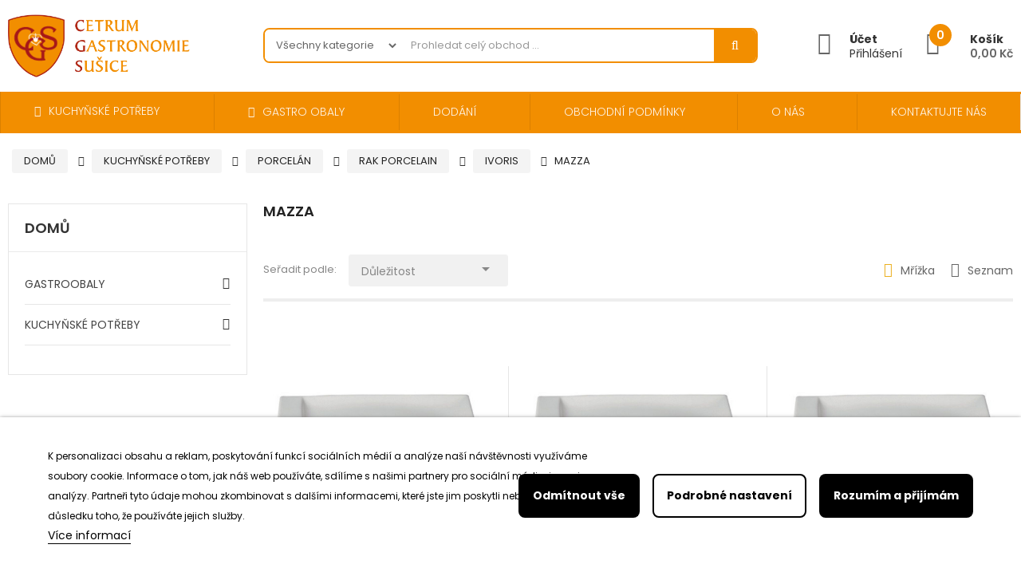

--- FILE ---
content_type: text/html; charset=utf-8
request_url: https://gastroobaly.cz/803-mazza
body_size: 56097
content:
<!doctype html>
<html lang="cs">

  <head>
    
      
  <meta charset="utf-8">


  <meta http-equiv="x-ua-compatible" content="ie=edge">



  <title>Mazza</title>
  <meta name="description" content="Mazza">
  <meta name="keywords" content="">
        <link rel="canonical" href="https://gastroobaly.cz/803-mazza">
  


  <meta name="viewport" content="width=device-width, initial-scale=1">



  <link rel="icon" type="image/vnd.microsoft.icon" href="https://gastroobaly.cz/img/favicon.ico?1611150844">
  <link rel="shortcut icon" type="image/x-icon" href="https://gastroobaly.cz/img/favicon.ico?1611150844">

<script type="text/javascript" src="https://gastroobaly.cz/themes/laber_expert_home6/assets/js/jquery-1.7.1.min.js"></script>

    <link rel="stylesheet" href="https://gastroobaly.cz/themes/laber_expert_home6/assets/css/theme.css" type="text/css" media="all">
  <link rel="stylesheet" href="https://gastroobaly.cz/themes/laber_expert_home6/modules/labblocksearch/views/css/labsearch.css" type="text/css" media="all">
  <link rel="stylesheet" href="https://gastroobaly.cz/themes/laber_expert_home6/modules/labproductnextprev/views/css/labproductnextprev.css" type="text/css" media="all">
  <link rel="stylesheet" href="https://gastroobaly.cz/modules/ps_facetedsearch/views/dist/front.css" type="text/css" media="all">
  <link rel="stylesheet" href="https://gastroobaly.cz/modules/labthemeoptions//views/templates/front/colortool/css/lab.cltool.css" type="text/css" media="all">
  <link rel="stylesheet" href="https://gastroobaly.cz/modules/labthemeoptions//views/templates/front/colortool/css/colorpicker.css" type="text/css" media="all">
  <link rel="stylesheet" href="https://gastroobaly.cz/modules/labthemeoptions/css/font-awesome.min.css" type="text/css" media="all">
  <link rel="stylesheet" href="https://gastroobaly.cz/modules/labthemeoptions/css/materialdesignicons.min.css" type="text/css" media="all">
  <link rel="stylesheet" href="https://gastroobaly.cz/modules/labthemeoptions/css/animate.css" type="text/css" media="all">
  <link rel="stylesheet" href="https://gastroobaly.cz/modules/labthemeoptions/css/owl.carousel.css" type="text/css" media="all">
  <link rel="stylesheet" href="https://gastroobaly.cz/modules/labthemeoptions/css/linearicons-Free.css" type="text/css" media="all">
  <link rel="stylesheet" href="https://gastroobaly.cz/modules/labthemeoptions/css/flaticon.css" type="text/css" media="all">
  <link rel="stylesheet" href="https://gastroobaly.cz/themes/laber_expert_home6/modules/labthemeoptions/css/laberthemes.css" type="text/css" media="all">
  <link rel="stylesheet" href="https://gastroobaly.cz/themes/laber_expert_home6/modules/labslideshow/css/labslideshow.css" type="text/css" media="all">
  <link rel="stylesheet" href="https://gastroobaly.cz/modules/cashondeliveryplus/views/css/codplusfront.css" type="text/css" media="all">
  <link rel="stylesheet" href="https://gastroobaly.cz/themes/laber_expert_home6/modules/psproductcountdown/views/css/psproductcountdown.css" type="text/css" media="all">
  <link rel="stylesheet" href="https://gastroobaly.cz/themes/laber_expert_home6/modules/psproductcountdown/views/css/themes/1.7/1-simple.css" type="text/css" media="all">
  <link rel="stylesheet" href="https://gastroobaly.cz/themes/laber_expert_home6/modules/labvegamenu/views/css/labvegamenu.css" type="text/css" media="all">
  <link rel="stylesheet" href="https://gastroobaly.cz/themes/laber_expert_home6/modules/labmegamenu/views/css/front.css" type="text/css" media="all">
  <link rel="stylesheet" href="https://gastroobaly.cz/modules/iqitmegamenu//views/css/front.css" type="text/css" media="all">
  <link rel="stylesheet" href="https://gastroobaly.cz/modules/iqitmegamenu/views/css/iqitmegamenu_s_1.css" type="text/css" media="all">
  <link rel="stylesheet" href="https://gastroobaly.cz/modules/lgcookieslaw/views/css/front.css" type="text/css" media="all">
  <link rel="stylesheet" href="https://gastroobaly.cz/modules/lgcookieslaw/views/css/lgcookieslaw.css" type="text/css" media="all">
  <link rel="stylesheet" href="https://gastroobaly.cz/js/jquery/ui/themes/base/minified/jquery-ui.min.css" type="text/css" media="all">
  <link rel="stylesheet" href="https://gastroobaly.cz/js/jquery/ui/themes/base/minified/jquery.ui.theme.min.css" type="text/css" media="all">
  <link rel="stylesheet" href="https://gastroobaly.cz/js/jquery/plugins/autocomplete/jquery.autocomplete.css" type="text/css" media="all">
  <link rel="stylesheet" href="https://gastroobaly.cz/js/jquery/plugins/fancybox/jquery.fancybox.css" type="text/css" media="all">
  <link rel="stylesheet" href="https://gastroobaly.cz/modules/ps_imageslider/css/homeslider.css" type="text/css" media="all">
  <link rel="stylesheet" href="https://gastroobaly.cz/themes/laber_expert_home6/assets/css/custom.css" type="text/css" media="all">


<link rel="stylesheet" href="https://cdnjs.cloudflare.com/ajax/libs/jquery.perfect-scrollbar/1.5.0/css/perfect-scrollbar.min.css" integrity="sha512-n+g8P11K/4RFlXnx2/RW1EZK25iYgolW6Qn7I0F96KxJibwATH3OoVCQPh/hzlc4dWAwplglKX8IVNVMWUUdsw==" crossorigin="anonymous" />


  

  <script type="text/javascript">
        var lgcookieslaw_block = false;
        var lgcookieslaw_cookie_name = "__lglaw";
        var lgcookieslaw_logging = false;
        var lgcookieslaw_position = "2";
        var lgcookieslaw_reload = false;
        var lgcookieslaw_session_time = "31536000";
        var prestashop = {"cart":{"products":[],"totals":{"total":{"type":"total","label":"Celkem","amount":0,"value":"0,00\u00a0K\u010d"},"total_including_tax":{"type":"total","label":"Celkem (s DPH)","amount":0,"value":"0,00\u00a0K\u010d"},"total_excluding_tax":{"type":"total","label":"Celkem (bez DPH)","amount":0,"value":"0,00\u00a0K\u010d"}},"subtotals":{"products":{"type":"products","label":"Mezisou\u010det","amount":0,"value":"0,00\u00a0K\u010d"},"discounts":null,"shipping":{"type":"shipping","label":"Doprava","amount":0,"value":""},"tax":{"type":"tax","label":"v\u010d. DPH","amount":0,"value":"0,00\u00a0K\u010d"}},"products_count":0,"summary_string":"0 polo\u017eek","vouchers":{"allowed":1,"added":[]},"discounts":[],"minimalPurchase":0,"minimalPurchaseRequired":""},"currency":{"name":"\u010cesk\u00e1 koruna","iso_code":"CZK","iso_code_num":"203","sign":"K\u010d"},"customer":{"lastname":null,"firstname":null,"email":null,"birthday":null,"newsletter":null,"newsletter_date_add":null,"optin":null,"website":null,"company":null,"siret":null,"ape":null,"is_logged":false,"gender":{"type":null,"name":null},"addresses":[]},"language":{"name":"\u010ce\u0161tina (Czech)","iso_code":"cs","locale":"cs-CZ","language_code":"cs-CZ","is_rtl":"0","date_format_lite":"Y-m-d","date_format_full":"Y-m-d H:i:s","id":1},"page":{"title":"","canonical":"https:\/\/gastroobaly.cz\/803-mazza","meta":{"title":"Mazza","description":"Mazza","keywords":"","robots":"index"},"page_name":"category","body_classes":{"lang-cs":true,"lang-rtl":false,"country-CZ":true,"currency-CZK":true,"layout-left-column":true,"page-category":true,"tax-display-enabled":true,"category-id-803":true,"category-Mazza":true,"category-id-parent-30":true,"category-depth-level-6":true},"admin_notifications":[]},"shop":{"name":"CENTRUM GASTRONOMIE Su\u0161ice, s.r.o.","logo":"https:\/\/gastroobaly.cz\/img\/gastro-obaly-logo-1610479685.jpg","stores_icon":"https:\/\/gastroobaly.cz\/img\/logo_stores.png","favicon":"https:\/\/gastroobaly.cz\/img\/favicon.ico"},"urls":{"base_url":"https:\/\/gastroobaly.cz\/","current_url":"https:\/\/gastroobaly.cz\/803-mazza","shop_domain_url":"https:\/\/gastroobaly.cz","img_ps_url":"https:\/\/gastroobaly.cz\/img\/","img_cat_url":"https:\/\/gastroobaly.cz\/img\/c\/","img_lang_url":"https:\/\/gastroobaly.cz\/img\/l\/","img_prod_url":"https:\/\/gastroobaly.cz\/img\/p\/","img_manu_url":"https:\/\/gastroobaly.cz\/img\/m\/","img_sup_url":"https:\/\/gastroobaly.cz\/img\/su\/","img_ship_url":"https:\/\/gastroobaly.cz\/img\/s\/","img_store_url":"https:\/\/gastroobaly.cz\/img\/st\/","img_col_url":"https:\/\/gastroobaly.cz\/img\/co\/","img_url":"https:\/\/gastroobaly.cz\/themes\/laber_expert_home6\/assets\/img\/","css_url":"https:\/\/gastroobaly.cz\/themes\/laber_expert_home6\/assets\/css\/","js_url":"https:\/\/gastroobaly.cz\/themes\/laber_expert_home6\/assets\/js\/","pic_url":"https:\/\/gastroobaly.cz\/upload\/","pages":{"address":"https:\/\/gastroobaly.cz\/adresa","addresses":"https:\/\/gastroobaly.cz\/adresy","authentication":"https:\/\/gastroobaly.cz\/prihlasit-se","cart":"https:\/\/gastroobaly.cz\/kosik","category":"https:\/\/gastroobaly.cz\/index.php?controller=category","cms":"https:\/\/gastroobaly.cz\/index.php?controller=cms","contact":"https:\/\/gastroobaly.cz\/kontakt","discount":"https:\/\/gastroobaly.cz\/sleva","guest_tracking":"https:\/\/gastroobaly.cz\/sledovani-objednavky-hoste","history":"https:\/\/gastroobaly.cz\/historie-objednavek","identity":"https:\/\/gastroobaly.cz\/osobni-udaje","index":"https:\/\/gastroobaly.cz\/","my_account":"https:\/\/gastroobaly.cz\/muj-ucet","order_confirmation":"https:\/\/gastroobaly.cz\/potvrzeni-objednavky","order_detail":"https:\/\/gastroobaly.cz\/index.php?controller=order-detail","order_follow":"https:\/\/gastroobaly.cz\/sledovani-objednavky","order":"https:\/\/gastroobaly.cz\/objednavka","order_return":"https:\/\/gastroobaly.cz\/index.php?controller=order-return","order_slip":"https:\/\/gastroobaly.cz\/dobropis","pagenotfound":"https:\/\/gastroobaly.cz\/stranka-nenalezena","password":"https:\/\/gastroobaly.cz\/obnova-hesla","pdf_invoice":"https:\/\/gastroobaly.cz\/index.php?controller=pdf-invoice","pdf_order_return":"https:\/\/gastroobaly.cz\/index.php?controller=pdf-order-return","pdf_order_slip":"https:\/\/gastroobaly.cz\/index.php?controller=pdf-order-slip","prices_drop":"https:\/\/gastroobaly.cz\/slevy","product":"https:\/\/gastroobaly.cz\/index.php?controller=product","search":"https:\/\/gastroobaly.cz\/vyhledavani","sitemap":"https:\/\/gastroobaly.cz\/mapa-stranek","stores":"https:\/\/gastroobaly.cz\/prodejny","supplier":"https:\/\/gastroobaly.cz\/dodavatele","register":"https:\/\/gastroobaly.cz\/prihlasit-se?create_account=1","order_login":"https:\/\/gastroobaly.cz\/objednavka?login=1"},"alternative_langs":[],"theme_assets":"\/themes\/laber_expert_home6\/assets\/","actions":{"logout":"https:\/\/gastroobaly.cz\/?mylogout="},"no_picture_image":{"bySize":{"small_default":{"url":"https:\/\/gastroobaly.cz\/img\/p\/cs-default-small_default.jpg","width":98,"height":98},"cart_default":{"url":"https:\/\/gastroobaly.cz\/img\/p\/cs-default-cart_default.jpg","width":125,"height":125},"home_default":{"url":"https:\/\/gastroobaly.cz\/img\/p\/cs-default-home_default.jpg","width":250,"height":250},"medium_default":{"url":"https:\/\/gastroobaly.cz\/img\/p\/cs-default-medium_default.jpg","width":452,"height":452},"large_default":{"url":"https:\/\/gastroobaly.cz\/img\/p\/cs-default-large_default.jpg","width":600,"height":600}},"small":{"url":"https:\/\/gastroobaly.cz\/img\/p\/cs-default-small_default.jpg","width":98,"height":98},"medium":{"url":"https:\/\/gastroobaly.cz\/img\/p\/cs-default-home_default.jpg","width":250,"height":250},"large":{"url":"https:\/\/gastroobaly.cz\/img\/p\/cs-default-large_default.jpg","width":600,"height":600},"legend":""}},"configuration":{"display_taxes_label":true,"display_prices_tax_incl":true,"is_catalog":false,"show_prices":true,"opt_in":{"partner":false},"quantity_discount":{"type":"discount","label":"Jednotkov\u00e1 sleva"},"voucher_enabled":1,"return_enabled":1},"field_required":[],"breadcrumb":{"links":[{"title":"Dom\u016f","url":"https:\/\/gastroobaly.cz\/"},{"title":"KUCHY\u0147SK\u00c9 POT\u0158EBY","url":"https:\/\/gastroobaly.cz\/3-kuchynske-potreby"},{"title":"Porcel\u00e1n","url":"https:\/\/gastroobaly.cz\/28-porcelan"},{"title":"Rak porcelain","url":"https:\/\/gastroobaly.cz\/29-rak-porcelain"},{"title":"Ivoris","url":"https:\/\/gastroobaly.cz\/30-ivoris"},{"title":"Mazza","url":"https:\/\/gastroobaly.cz\/803-mazza"}],"count":6},"link":{"protocol_link":"https:\/\/","protocol_content":"https:\/\/"},"time":1769626207,"static_token":"e1c6ec2a8dc0bc84c4e93cd9e7f0eca7","token":"da2da5f4b118b7d1eae860fb18c2b743","debug":false};
        var search_url = "https:\/\/gastroobaly.cz\/vyhledavani";
      </script>

<script src="https://cdnjs.cloudflare.com/ajax/libs/jquery.perfect-scrollbar/1.5.0/perfect-scrollbar.min.js" integrity="sha512-yUNtg0k40IvRQNR20bJ4oH6QeQ/mgs9Lsa6V+3qxTj58u2r+JiAYOhOW0o+ijuMmqCtCEg7LZRA+T4t84/ayVA==" crossorigin="anonymous"></script>


  <!-- emarketing start -->



<!-- emarketing end --><!-- module psproductcountdown start -->
<script type="text/javascript">
        var pspc_labels = ['days', 'hours', 'minutes', 'seconds'];
    var pspc_labels_lang = {
        'days': 'dnů',
        'hours': 'hodin',
        'minutes': 'minut',
        'seconds': 'sekund'
    };
        var pspc_show_weeks = 0;
    var pspc_psv = 1.7;
</script>
<!-- module psproductcountdown end -->



<meta name="google-site-verification" content="hyyyykmbzAgebAASM1JbIfs-K1PVS266I8oVw8gqOl8" />
    
  </head>

  <body itemscope itemtype="http://schema.org/WebPage" id="category" class="subpage lang-cs country-cz currency-czk layout-left-column page-category tax-display-enabled category-id-803 category-mazza category-id-parent-30 category-depth-level-6">
	<div class="se-pre-con"></div>
    
      
    
    <main>
		
      
              

      <header id="header">
        
          
  <div class="header-banner hidden-sm-down">
    
  </div>


	
  <nav class="header-nav">
    <div class="container">
        <div class="row">
          <div class="hidden-sm-down">
			<div class="col-lg-7 col-md-12 col-sm-12 col-xs-12">
              <!-- Module Megamenu-->

<div class="lab-menu-horizontal">
	<div class="title-menu-mobile"><span>Menu</span></div>
	<ul class="menu-content">
									<li class="level-1 parent "><a href="https://gastroobaly.cz/79-gastroobaly"><span>GASTROOBALY</span></a><span class="icon-drop-mobile"></span><ul class="menu-dropdown cat-drop-menu lab-sub-auto"><li class="level-2 parent "><a href="https://gastroobaly.cz/503-jednorazove-nadobi"><span>JEDNORÁZOVÉ NÁDOBÍ</span></a><span class="icon-drop-mobile"></span><ul class="menu-dropdown cat-drop-menu "><li class="level-3 parent "><a href="https://gastroobaly.cz/504-kelimky"><span>Kelímky</span></a><span class="icon-drop-mobile"></span><ul class="menu-dropdown cat-drop-menu "><li class="level-4 "><a href="https://gastroobaly.cz/505-plastove-kelimky-pp"><span>Plastové kelímky pp</span></a></li><li class="level-4 "><a href="https://gastroobaly.cz/528-plastove-kelimky-pro-horke-napoje"><span>Plastové kelímky pro horké nápoje</span></a></li><li class="level-4 "><a href="https://gastroobaly.cz/597-plastove-kelimky-krystal-ps"><span>Plastové kelímky krystal ps</span></a></li><li class="level-4 "><a href="https://gastroobaly.cz/598-automatove-kelimky"><span>Automatové kelímky</span></a></li><li class="level-4 "><a href="https://gastroobaly.cz/611-plastove-kelimky-pro-ochlazovace-vody"><span>Plastové kelímky pro ochlazovače vody</span></a></li><li class="level-4 "><a href="https://gastroobaly.cz/627-plastove-kelimky-pet-a-vicka"><span>Plastové kelímky pet a víčka</span></a></li><li class="level-4 "><a href="https://gastroobaly.cz/641-papirove-kelimky-a-vicka"><span>Papírové kelímky a víčka</span></a></li><li class="level-4 "><a href="https://gastroobaly.cz/648-prislusenstvi-pro-kelimky"><span>Příslušenství pro kelímky</span></a></li><li class="level-4 "><a href="https://gastroobaly.cz/649-bioplastove-kelimky"><span>Bioplastové kelímky</span></a></li></ul></li><li class="level-3 parent "><a href="https://gastroobaly.cz/520-podnosy-a-tacy"><span>Podnosy a tácy</span></a><span class="icon-drop-mobile"></span><ul class="menu-dropdown cat-drop-menu "><li class="level-4 "><a href="https://gastroobaly.cz/521-hlinikove-podnosy-a-misy"><span>Hliníkové podnosy a mísy</span></a></li><li class="level-4 "><a href="https://gastroobaly.cz/524-hlinikove-nadobi"><span>Hliníkové nádobí</span></a></li><li class="level-4 "><a href="https://gastroobaly.cz/667-podnosy-ovalne-xps"><span>Podnosy oválné xps</span></a></li><li class="level-4 "><a href="https://gastroobaly.cz/672-podnosy-ovalne-a-vicka-rpet"><span>Podnosy oválné a víčka rpet</span></a></li></ul></li><li class="level-3 parent "><a href="https://gastroobaly.cz/525-tacky-talire-a-misky"><span>Tácky, talíře a misky</span></a><span class="icon-drop-mobile"></span><ul class="menu-dropdown cat-drop-menu "><li class="level-4 "><a href="https://gastroobaly.cz/526-papirove-tacky-hranate"><span>Papírové tácky hranaté</span></a></li><li class="level-4 "><a href="https://gastroobaly.cz/527-papirove-talire"><span>Papírové talíře</span></a></li><li class="level-4 "><a href="https://gastroobaly.cz/529-plastove-nadobi-do-mikrovlnne-trouby-pp"><span>Plastové nádobí do mikrovlnné trouby pp</span></a></li><li class="level-4 "><a href="https://gastroobaly.cz/587-papirove-nadobi-nepromastitelne"><span>Papírové nádobí nepromastitelné</span></a></li><li class="level-4 "><a href="https://gastroobaly.cz/590-papirove-podlozky-pod-dort"><span>Papírové podložky pod dort</span></a></li><li class="level-4 "><a href="https://gastroobaly.cz/647-bio-nadobi-z-cukrove-trtiny"><span>Bio nádobí z cukrové třtiny</span></a></li><li class="level-4 "><a href="https://gastroobaly.cz/656-papirove-nadobi-hnede-nepromastitelne"><span>Papírové nádobí hnědé  nepromastitelné</span></a></li></ul></li><li class="level-3 parent "><a href="https://gastroobaly.cz/537-paratka-spejle-a-bodce"><span>Párátka, špejle a bodce</span></a><span class="icon-drop-mobile"></span><ul class="menu-dropdown cat-drop-menu "><li class="level-4 "><a href="https://gastroobaly.cz/538-drevena-paratka"><span>Dřevěná párátka</span></a></li><li class="level-4 "><a href="https://gastroobaly.cz/620-bambusove-bodce"><span>Bambusové bodce</span></a></li><li class="level-4 "><a href="https://gastroobaly.cz/626-spejle"><span>špejle</span></a></li></ul></li><li class="level-3 parent "><a href="https://gastroobaly.cz/539-pribory"><span>Příbory</span></a><span class="icon-drop-mobile"></span><ul class="menu-dropdown cat-drop-menu "><li class="level-4 "><a href="https://gastroobaly.cz/540-drevene-pribory"><span>Dřevěné příbory</span></a></li></ul></li><li class="level-3 "><a href="https://gastroobaly.cz/619-fingerfood"><span>Fingerfood</span></a></li><li class="level-3 parent "><a href="https://gastroobaly.cz/650-napojove-slamky"><span>Nápojové slámky</span></a><span class="icon-drop-mobile"></span><ul class="menu-dropdown cat-drop-menu "><li class="level-4 "><a href="https://gastroobaly.cz/651-papirove-slamky"><span>Papírové slámky</span></a></li><li class="level-4 "><a href="https://gastroobaly.cz/654-bambusove-slamky"><span>Bambusové slámky</span></a></li></ul></li><li class="level-3 "><a href="https://gastroobaly.cz/655-system-vratnych-kelimku"><span>Systém vratných kelímků</span></a></li></ul></li><li class="level-2 parent "><a href="https://gastroobaly.cz/506-stolovani"><span>STOLOVÁNÍ</span></a><span class="icon-drop-mobile"></span><ul class="menu-dropdown cat-drop-menu "><li class="level-3 parent "><a href="https://gastroobaly.cz/507-svicky"><span>Svíčky</span></a><span class="icon-drop-mobile"></span><ul class="menu-dropdown cat-drop-menu "><li class="level-4 "><a href="https://gastroobaly.cz/508-svicky-konicke"><span>Svíčky kónické</span></a></li><li class="level-4 "><a href="https://gastroobaly.cz/509-svicky-rovne"><span>Svíčky rovné</span></a></li><li class="level-4 "><a href="https://gastroobaly.cz/510-svicky-valcove"><span>Svíčky válcové</span></a></li><li class="level-4 "><a href="https://gastroobaly.cz/511-cajove-svicky"><span>čajové svíčky</span></a></li><li class="level-4 "><a href="https://gastroobaly.cz/512-svicky-pro-venkovni-pouziti"><span>Svíčky pro venkovní použití</span></a></li><li class="level-4 "><a href="https://gastroobaly.cz/630-dekorace-na-svicky"><span>Dekorace na svíčky</span></a></li></ul></li><li class="level-3 parent "><a href="https://gastroobaly.cz/530-krajky-a-rozetky"><span>Krajky a rozetky</span></a><span class="icon-drop-mobile"></span><ul class="menu-dropdown cat-drop-menu "><li class="level-4 "><a href="https://gastroobaly.cz/531-papirove-dekorativni-krajky"><span>Papírové dekorativní krajky</span></a></li><li class="level-4 "><a href="https://gastroobaly.cz/596-papirove-rozetky"><span>Papírové rozetky</span></a></li><li class="level-4 "><a href="https://gastroobaly.cz/624-rozetky-premium"><span>Rozetky premium</span></a></li></ul></li><li class="level-3 parent "><a href="https://gastroobaly.cz/575-stolove-prostirani"><span>Stolové prostírání</span></a><span class="icon-drop-mobile"></span><ul class="menu-dropdown cat-drop-menu "><li class="level-4 "><a href="https://gastroobaly.cz/576-ubrusy-rolovane"><span>Ubrusy  rolované</span></a></li><li class="level-4 "><a href="https://gastroobaly.cz/577-ubrusy-skladane"><span>Ubrusy  skládané</span></a></li><li class="level-4 "><a href="https://gastroobaly.cz/578-naprony"><span>Naprony</span></a></li><li class="level-4 "><a href="https://gastroobaly.cz/579-prostirani"><span>Prostírání</span></a></li><li class="level-4 "><a href="https://gastroobaly.cz/631-stredove-pasy-rolovane"><span>Středové pásy  rolované</span></a></li><li class="level-4 "><a href="https://gastroobaly.cz/632-ubrusy-premium-rolovane"><span>Ubrusy premium  rolované</span></a></li><li class="level-4 "><a href="https://gastroobaly.cz/633-rautove-stolove-sukynky"><span>Rautové stolové sukýnky</span></a></li><li class="level-4 "><a href="https://gastroobaly.cz/928-ubrusy-skladane"><span>Ubrusy skládané</span></a></li></ul></li><li class="level-3 parent "><a href="https://gastroobaly.cz/580-ubrousky"><span>Ubrousky</span></a><span class="icon-drop-mobile"></span><ul class="menu-dropdown cat-drop-menu "><li class="level-4 "><a href="https://gastroobaly.cz/581-ubrousky-do-zasobniku-a-zasobniky"><span>Ubrousky do zásobníků a zásobníky</span></a></li><li class="level-4 "><a href="https://gastroobaly.cz/582-ubrousky-1vrstve"><span>Ubrousky 1vrstvé</span></a></li><li class="level-4 "><a href="https://gastroobaly.cz/583-ubrousky-2vrstve"><span>Ubrousky 2vrstvé</span></a></li><li class="level-4 "><a href="https://gastroobaly.cz/584-ubrousky-bile"><span>Ubrousky bílé</span></a></li><li class="level-4 "><a href="https://gastroobaly.cz/585-ubrousky-3vrstve"><span>Ubrousky 3vrstvé</span></a></li><li class="level-4 "><a href="https://gastroobaly.cz/606-ubrousky-s-motivem"><span>Ubrousky s motivem</span></a></li><li class="level-4 "><a href="https://gastroobaly.cz/622-ubrousky-1-8-skladani"><span>Ubrousky 1/8 skládání</span></a></li><li class="level-4 "><a href="https://gastroobaly.cz/623-ubrousky-premium"><span>Ubrousky premium</span></a></li><li class="level-4 "><a href="https://gastroobaly.cz/625-ubrousky-dekostar"><span>Ubrousky dekostar</span></a></li><li class="level-4 "><a href="https://gastroobaly.cz/922-ubrousky-2vrstve-na-pribory"><span>Ubrousky 2vrstvé  na příbory</span></a></li></ul></li></ul></li><li class="level-2 parent "><a href="https://gastroobaly.cz/513-dekorace"><span>DEKORACE</span></a><span class="icon-drop-mobile"></span><ul class="menu-dropdown cat-drop-menu "><li class="level-3 "><a href="https://gastroobaly.cz/514-party-svicky"><span>Párty svíčky</span></a></li><li class="level-3 parent "><a href="https://gastroobaly.cz/515-party-dekorace"><span>Párty dekorace</span></a><span class="icon-drop-mobile"></span><ul class="menu-dropdown cat-drop-menu "><li class="level-4 "><a href="https://gastroobaly.cz/516-lampiony-a-prislusenstvi"><span>Lampióny a příslušenství</span></a></li><li class="level-4 "><a href="https://gastroobaly.cz/541-girlandy"><span>Girlandy</span></a></li><li class="level-4 "><a href="https://gastroobaly.cz/542-serpentiny-a-konfety"><span>Serpentiny a konfety</span></a></li><li class="level-4 "><a href="https://gastroobaly.cz/543-dekorace-salu"><span>Dekorace sálu</span></a></li><li class="level-4 "><a href="https://gastroobaly.cz/544-plesove-a-karnevalove-doplnky"><span>Plesové a karnevalové doplňky</span></a></li><li class="level-4 "><a href="https://gastroobaly.cz/628-nafukovaci-balonky-a-prislusenstvi"><span>Nafukovací balónky a příslušenství</span></a></li><li class="level-4 "><a href="https://gastroobaly.cz/657-party-sady"><span>Párty sady</span></a></li></ul></li><li class="level-3 parent "><a href="https://gastroobaly.cz/534-michatka-a-dekorativni-bodce"><span>Míchátka a dekorativní bodce</span></a><span class="icon-drop-mobile"></span><ul class="menu-dropdown cat-drop-menu "><li class="level-4 "><a href="https://gastroobaly.cz/535-plastove-bodce"><span>Plastové bodce</span></a></li><li class="level-4 "><a href="https://gastroobaly.cz/536-dekorativni-bodce"><span>Dekorativní bodce</span></a></li></ul></li><li class="level-3 "><a href="https://gastroobaly.cz/605-svatebni-dekorace"><span>Svatební dekorace</span></a></li><li class="level-3 parent "><a href="https://gastroobaly.cz/643-sezonni-dekorace"><span>Sezónní dekorace</span></a><span class="icon-drop-mobile"></span><ul class="menu-dropdown cat-drop-menu "><li class="level-4 "><a href="https://gastroobaly.cz/644-vanoce"><span>Vánoce</span></a></li></ul></li></ul></li><li class="level-2 parent "><a href="https://gastroobaly.cz/517-obalove-materialy"><span>OBALOVÉ MATERIÁLY</span></a><span class="icon-drop-mobile"></span><ul class="menu-dropdown cat-drop-menu "><li class="level-3 parent "><a href="https://gastroobaly.cz/518-prumyslove-obaly"><span>Průmyslové obaly</span></a><span class="icon-drop-mobile"></span><ul class="menu-dropdown cat-drop-menu "><li class="level-4 "><a href="https://gastroobaly.cz/519-gumicky"><span>Gumičky</span></a></li><li class="level-4 "><a href="https://gastroobaly.cz/545-kancelarske-lepici-pasky"><span>Kancelářské lepící pásky</span></a></li><li class="level-4 "><a href="https://gastroobaly.cz/546-balici-lepici-pasky"><span>Balící lepicí pásky</span></a></li><li class="level-4 "><a href="https://gastroobaly.cz/549-barevne-lepici-pasky"><span>Barevné lepicí pásky</span></a></li><li class="level-4 "><a href="https://gastroobaly.cz/550-krepove-lepici-pasky"><span>Krepové lepicí pásky</span></a></li><li class="level-4 "><a href="https://gastroobaly.cz/551-oboustranne-lepici-pasky"><span>Oboustranné lepicí pásky</span></a></li><li class="level-4 "><a href="https://gastroobaly.cz/552-odvinovace-lepicich-pasek"><span>Odvinovače lepicích pásek</span></a></li><li class="level-4 "><a href="https://gastroobaly.cz/572-zakryvaci-folie"><span>Zakrývací fólie</span></a></li><li class="level-4 "><a href="https://gastroobaly.cz/573-prutazne-folie-na-palety"><span>Průtažné fólie na palety</span></a></li><li class="level-4 "><a href="https://gastroobaly.cz/604-chranice-odevu"><span>Chrániče oděvů</span></a></li><li class="level-4 "><a href="https://gastroobaly.cz/616-specialni-lepici-pasky"><span>Speciální lepicí pásky</span></a></li><li class="level-4 "><a href="https://gastroobaly.cz/715-pokladni-kotoucky"><span>Pokladní kotoučky</span></a></li><li class="level-4 "><a href="https://gastroobaly.cz/921-pokladni-kotoucky-kancelarsky-papir"><span>Pokladní kotoučky / kancelářský papír</span></a></li></ul></li><li class="level-3 parent "><a href="https://gastroobaly.cz/522-misky-a-vanicky"><span>Misky a vaničky</span></a><span class="icon-drop-mobile"></span><ul class="menu-dropdown cat-drop-menu "><li class="level-4 "><a href="https://gastroobaly.cz/523-hlinikove-misky"><span>Hliníkové misky</span></a></li><li class="level-4 "><a href="https://gastroobaly.cz/599-misky-s-integrovanym-vickem-pp"><span>Misky s integrovaným víčkem pp</span></a></li><li class="level-4 "><a href="https://gastroobaly.cz/612-zatavovaci-system"><span>Zatavovací systém</span></a></li><li class="level-4 "><a href="https://gastroobaly.cz/634-misky-na-ovoce"><span>Misky na ovoce</span></a></li><li class="level-4 "><a href="https://gastroobaly.cz/635-vanicky-hranate-pp"><span>Vaničky hranaté pp</span></a></li><li class="level-4 "><a href="https://gastroobaly.cz/636-misky-kulate-pp"><span>Misky kulaté pp</span></a></li><li class="level-4 "><a href="https://gastroobaly.cz/637-misky-hranate-pp"><span>Misky hranaté pp</span></a></li><li class="level-4 "><a href="https://gastroobaly.cz/642-dresinkove-misky-pp"><span>Dresinkové misky pp</span></a></li><li class="level-4 "><a href="https://gastroobaly.cz/645-tepelne-a-ultrazvukove-bodove-svarecky"><span>Tepelné a ultrazvukové bodové svářečky</span></a></li><li class="level-4 "><a href="https://gastroobaly.cz/646-papirove-food-boxy"><span>Papírové food boxy</span></a></li><li class="level-4 "><a href="https://gastroobaly.cz/653-papirove-misky"><span>Papírové misky</span></a></li><li class="level-4 "><a href="https://gastroobaly.cz/660-menu-misy-pro-zatavovaci-systemy-pp"><span>Menu mísy pro zatavovací systémy pp</span></a></li><li class="level-4 "><a href="https://gastroobaly.cz/665-salatove-misy-s-integrovanym-vickem-pp"><span>Salátové mísy s integrovaným víčkem pp</span></a></li><li class="level-4 "><a href="https://gastroobaly.cz/666-termo-misky-xpp"><span>Termo misky xpp</span></a></li><li class="level-4 "><a href="https://gastroobaly.cz/668-termo-misky-xps"><span>Termo misky xps</span></a></li><li class="level-4 "><a href="https://gastroobaly.cz/669-misky-s-integrovanym-vickem-rpet"><span>Misky s integrovaným víčkem rpet</span></a></li><li class="level-4 "><a href="https://gastroobaly.cz/670-salatove-misky-rpet"><span>Salátové misky rpet</span></a></li><li class="level-4 "><a href="https://gastroobaly.cz/673-polevkove-misky"><span>Polévkové misky</span></a></li><li class="level-4 "><a href="https://gastroobaly.cz/695-misky-na-sushi"><span>Misky na sushi</span></a></li><li class="level-4 "><a href="https://gastroobaly.cz/916-dresinkove-misky-s-integrovanym-vickem-pp"><span>Dresinkové misky s integrovaným víčkem pp</span></a></li></ul></li><li class="level-3 parent "><a href="https://gastroobaly.cz/532-pomucky-na-peceni"><span>Pomůcky na pečení</span></a><span class="icon-drop-mobile"></span><ul class="menu-dropdown cat-drop-menu "><li class="level-4 "><a href="https://gastroobaly.cz/533-cukrarske-kosicky-na-peceni"><span>Cukrářské košíčky na pečení</span></a></li><li class="level-4 "><a href="https://gastroobaly.cz/571-papir-na-peceni"><span>Papír na pečení</span></a></li><li class="level-4 "><a href="https://gastroobaly.cz/661-balici-papiry"><span>Balicí papíry</span></a></li></ul></li><li class="level-3 parent "><a href="https://gastroobaly.cz/547-tasky-sacky-a-pytle"><span>Tašky, sáčky a pytle</span></a><span class="icon-drop-mobile"></span><ul class="menu-dropdown cat-drop-menu "><li class="level-4 "><a href="https://gastroobaly.cz/548-system-pro-zavirani-sacku"><span>Systém pro zavírání sáčků</span></a></li><li class="level-4 "><a href="https://gastroobaly.cz/559-tasky-kosilky"><span>Tašky košilky</span></a></li><li class="level-4 "><a href="https://gastroobaly.cz/560-prirezy"><span>Přířezy</span></a></li><li class="level-4 "><a href="https://gastroobaly.cz/561-sacky-ldpe"><span>Sáčky ldpe</span></a></li><li class="level-4 "><a href="https://gastroobaly.cz/562-sacky-rolovane"><span>Sáčky  rolované</span></a></li><li class="level-4 "><a href="https://gastroobaly.cz/563-sacky-do-mraznicky"><span>Sáčky do mrazničky</span></a></li><li class="level-4 "><a href="https://gastroobaly.cz/564-rychlouzaviraci-sacky"><span>Rychlouzavírací sáčky</span></a></li><li class="level-4 "><a href="https://gastroobaly.cz/565-rychlouzaviraci-sacky-s-eurozavesem"><span>Rychlouzavírací sáčky s eurozávěsem</span></a></li><li class="level-4 "><a href="https://gastroobaly.cz/574-sacky-a-pytle-na-odpad"><span>Sáčky a pytle na odpad</span></a></li><li class="level-4 "><a href="https://gastroobaly.cz/586-papirove-sacky-svacinove"><span>Papírové sáčky svačinové</span></a></li><li class="level-4 "><a href="https://gastroobaly.cz/588-sacky-na-drubez"><span>Sáčky na drůbež</span></a></li><li class="level-4 "><a href="https://gastroobaly.cz/589-papirove-sacky-pro-rychle-obcerstveni"><span>Papírové sáčky pro rychlé občerstvení</span></a></li><li class="level-4 "><a href="https://gastroobaly.cz/603-papirove-sacky-lekarenske"><span>Papírové sáčky lékárenské</span></a></li><li class="level-4 "><a href="https://gastroobaly.cz/615-papirove-sacky-s-okenkem"><span>Papírové sáčky s okénkem</span></a></li><li class="level-4 "><a href="https://gastroobaly.cz/658-papirove-prirezy-nepromastitelne"><span>Papírové přířezy nepromastitelné</span></a></li><li class="level-4 "><a href="https://gastroobaly.cz/659-papirove-tasky"><span>Papírové tašky</span></a></li><li class="level-4 "><a href="https://gastroobaly.cz/712-sacky-na-vyrobu-ledovych-kostek"><span>Sáčky na výrobu ledových kostek</span></a></li><li class="level-4 "><a href="https://gastroobaly.cz/714-papirove-sacky-univerzalni"><span>Papírové sáčky univerzální</span></a></li><li class="level-4 "><a href="https://gastroobaly.cz/911-papirove-kornouty"><span>Papírové kornouty</span></a></li><li class="level-4 "><a href="https://gastroobaly.cz/912-papirove-sacky-s-krizovym-dnem"><span>Papírové sáčky s křížovým dnem</span></a></li><li class="level-4 "><a href="https://gastroobaly.cz/915-mikroperforovane-ploche-sacky"><span>Mikroperforované ploché sáčky</span></a></li><li class="level-4 "><a href="https://gastroobaly.cz/926-sacky-cire-opp"><span>Sáčky čiré opp</span></a></li></ul></li><li class="level-3 parent "><a href="https://gastroobaly.cz/566-folie-a-odvinovace"><span>Fólie a odvinovače</span></a><span class="icon-drop-mobile"></span><ul class="menu-dropdown cat-drop-menu "><li class="level-4 "><a href="https://gastroobaly.cz/567-hlinikove-folie"><span>Hliníkové fólie</span></a></li><li class="level-4 parent "><a href="https://gastroobaly.cz/568-potravinove-folie"><span>Potravinové fólie</span></a><span class="icon-drop-mobile"></span><ul class="menu-dropdown cat-drop-menu "><li class="level-5 "><a href="https://gastroobaly.cz/569-potravinove-folie-pe"><span>Potravinové fólie pe</span></a></li><li class="level-5 "><a href="https://gastroobaly.cz/602-prutazne-folie-na-potraviny"><span>Průtažné fólie na potraviny</span></a></li><li class="level-5 "><a href="https://gastroobaly.cz/618-potravinove-folie-pvc"><span>Potravinové fólie pvc</span></a></li></ul></li><li class="level-4 "><a href="https://gastroobaly.cz/570-odvinovace-folii"><span>Odvinovače fólií</span></a></li></ul></li><li class="level-3 parent "><a href="https://gastroobaly.cz/591-boxy-a-krabice"><span>Boxy a krabice</span></a><span class="icon-drop-mobile"></span><ul class="menu-dropdown cat-drop-menu "><li class="level-4 "><a href="https://gastroobaly.cz/592-dortove-krabice"><span>Dortové krabice</span></a></li><li class="level-4 "><a href="https://gastroobaly.cz/593-specialni-krabice-na-pizzu"><span>Speciální krabice na pizzu</span></a></li><li class="level-4 "><a href="https://gastroobaly.cz/594-krabice-na-pizzu-z-vlnite-lepenky-typ-4"><span>Krabice na pizzu z vlnité lepenky typ 4</span></a></li><li class="level-4 "><a href="https://gastroobaly.cz/595-krabice-na-pizzu-z-vlnite-lepenky-typ-6"><span>Krabice na pizzu z vlnité lepenky typ 6</span></a></li><li class="level-4 "><a href="https://gastroobaly.cz/601-termo-boxy-xps"><span>Termo boxy xps</span></a></li><li class="level-4 "><a href="https://gastroobaly.cz/617-prislusenstvi-pro-krabice-na-pizzu"><span>Příslušenství pro krabice na pizzu</span></a></li><li class="level-4 "><a href="https://gastroobaly.cz/621-termotasky-rozvazkove"><span>Termotašky rozvážkové</span></a></li><li class="level-4 "><a href="https://gastroobaly.cz/662-menu-misy-do-mikrovlnne-trouby-pp"><span>Menu mísy do mikrovlnné trouby pp</span></a></li><li class="level-4 "><a href="https://gastroobaly.cz/663-papirove-boxy-nepromastitelne"><span>Papírové boxy nepromastitelné</span></a></li><li class="level-4 "><a href="https://gastroobaly.cz/664-menu-misy-s-integrovanym-vickem-pp"><span>Menu mísy s integrovaným víčkem pp</span></a></li><li class="level-4 "><a href="https://gastroobaly.cz/671-bio-boxy-z-cukrove-trtiny"><span>Bio boxy z cukrové třtiny</span></a></li><li class="level-4 "><a href="https://gastroobaly.cz/913-krabice-na-pizzu-z-vlnite-lepenky-typ-h"><span>Krabice na pizzu z vlnité lepenky  typ h</span></a></li><li class="level-4 "><a href="https://gastroobaly.cz/914-specialni-krabice-na-pizzu-a-burger"><span>Speciální krabice na pizzu a burger</span></a></li><li class="level-4 "><a href="https://gastroobaly.cz/918-krabice-na-pizzu-z-vlnite-lepenky-h4"><span>Krabice na pizzu z vlnité lepenky  h4</span></a></li><li class="level-4 "><a href="https://gastroobaly.cz/919-krabice-na-pizzu-z-vlnite-lepenky-c4-g4"><span>Krabice na pizzu z vlnité lepenky c4/g4</span></a></li><li class="level-4 "><a href="https://gastroobaly.cz/920-krabice-na-pizzu-z-vlnite-lepenky-e6"><span>Krabice na pizzu z vlnité lepenky e6</span></a></li><li class="level-4 "><a href="https://gastroobaly.cz/923-papirove-boxy"><span>Papírové boxy</span></a></li><li class="level-4 "><a href="https://gastroobaly.cz/925-krabice-z-vlnite-lepenky"><span>Krabice z vlnité lepenky</span></a></li></ul></li></ul></li><li class="level-2 parent "><a href="https://gastroobaly.cz/553-hygiena"><span>HYGIENA</span></a><span class="icon-drop-mobile"></span><ul class="menu-dropdown cat-drop-menu "><li class="level-3 parent "><a href="https://gastroobaly.cz/554-jednorazove-odevy"><span>Jednorázové oděvy</span></a><span class="icon-drop-mobile"></span><ul class="menu-dropdown cat-drop-menu "><li class="level-4 "><a href="https://gastroobaly.cz/555-jednorazove-rukavice"><span>Jednorázové rukavice</span></a></li><li class="level-4 "><a href="https://gastroobaly.cz/556-jednorazove-hygienicke-odevy"><span>Jednorázové hygienické oděvy</span></a></li><li class="level-4 "><a href="https://gastroobaly.cz/557-jednorazove-pokryvky-hlavy"><span>Jednorázové pokrývky hlavy</span></a></li><li class="level-4 "><a href="https://gastroobaly.cz/558-ochranne-oblicejove-stity-ochranne-pomucky"><span>Ochranné obličejové štíty / ochranné pomůcky</span></a></li></ul></li><li class="level-3 "><a href="https://gastroobaly.cz/607-toaletni-papiry-a-zasobniky"><span>Toaletní papíry a zásobníky</span></a></li><li class="level-3 parent "><a href="https://gastroobaly.cz/608-mydla-vune-a-davkovace"><span>Mýdla, vůně a dávkovače</span></a><span class="icon-drop-mobile"></span><ul class="menu-dropdown cat-drop-menu "><li class="level-4 "><a href="https://gastroobaly.cz/609-mydla-a-davkovace"><span>Mýdla a dávkovače</span></a></li><li class="level-4 "><a href="https://gastroobaly.cz/652-osvezovace-vzduchu"><span>Osvěžovače vzduchu</span></a></li></ul></li><li class="level-3 "><a href="https://gastroobaly.cz/610-hygienicke-potreby"><span>Hygienické potřeby</span></a></li><li class="level-3 parent "><a href="https://gastroobaly.cz/613-rucniky-a-zasobniky"><span>Ručníky a zásobníky</span></a><span class="icon-drop-mobile"></span><ul class="menu-dropdown cat-drop-menu "><li class="level-4 "><a href="https://gastroobaly.cz/629-odpadkovy-kos"><span>Odpadkový koš</span></a></li><li class="level-4 "><a href="https://gastroobaly.cz/638-papirove-skladane-rucniky-a-zasobniky"><span>Papírové skládané ručníky a zásobníky</span></a></li><li class="level-4 "><a href="https://gastroobaly.cz/908-papirove-rucniky-v-roli-a-zasobniky"><span>Papírové ručníky v roli a zásobníky</span></a></li></ul></li><li class="level-3 "><a href="https://gastroobaly.cz/614-uterky-a-zasobniky"><span>Utěrky a zásobníky</span></a></li></ul></li><li class="level-2 parent "><a href="https://gastroobaly.cz/674-nadobi"><span>Nádobí</span></a><span class="icon-drop-mobile"></span><ul class="menu-dropdown cat-drop-menu "><li class="level-3 parent "><a href="https://gastroobaly.cz/675-kelimky"><span>Kelímky</span></a><span class="icon-drop-mobile"></span><ul class="menu-dropdown cat-drop-menu "><li class="level-4 "><a href="https://gastroobaly.cz/676-plastove-kelimky-pp"><span>Plastové kelímky pp</span></a></li><li class="level-4 "><a href="https://gastroobaly.cz/680-plastove-kelimky-krystal-ps"><span>Plastové kelímky krystal ps</span></a></li><li class="level-4 "><a href="https://gastroobaly.cz/684-plastove-kelimky-pro-horke-napoje"><span>Plastové kelímky pro horké nápoje</span></a></li><li class="level-4 "><a href="https://gastroobaly.cz/693-plastove-kelimky-pro-ochlazovace-vody"><span>Plastové kelímky pro ochlazovače vody</span></a></li><li class="level-4 "><a href="https://gastroobaly.cz/694-automatove-kelimky"><span>Automatové kelímky</span></a></li><li class="level-4 "><a href="https://gastroobaly.cz/699-plastove-kelimky-pet-a-vicka"><span>Plastové kelímky pet a víčka</span></a></li><li class="level-4 "><a href="https://gastroobaly.cz/700-papirove-kelimky-a-vicka"><span>Papírové kelímky a víčka</span></a></li><li class="level-4 "><a href="https://gastroobaly.cz/702-bioplastove-kelimky"><span>Bioplastové kelímky</span></a></li><li class="level-4 "><a href="https://gastroobaly.cz/703-prislusenstvi-pro-kelimky"><span>Příslušenství pro kelímky</span></a></li><li class="level-4 "><a href="https://gastroobaly.cz/910-kelimky-pro-horke-a-alkoholicke-napoje-xpp"><span>Kelímky pro horké a alkoholické nápoje xpp</span></a></li></ul></li><li class="level-3 parent "><a href="https://gastroobaly.cz/677-podnosy-a-tacy"><span>Podnosy a tácy</span></a><span class="icon-drop-mobile"></span><ul class="menu-dropdown cat-drop-menu "><li class="level-4 "><a href="https://gastroobaly.cz/678-hlinikove-podnosy-a-misy"><span>Hliníkové podnosy a mísy</span></a></li><li class="level-4 "><a href="https://gastroobaly.cz/679-hlinikove-nadobi"><span>Hliníkové nádobí</span></a></li><li class="level-4 "><a href="https://gastroobaly.cz/696-podnosy-ovalne-xps"><span>Podnosy oválné xps</span></a></li><li class="level-4 "><a href="https://gastroobaly.cz/710-podnosy-ovalne-a-vicka-rpet"><span>Podnosy oválné a víčka rpet</span></a></li><li class="level-4 "><a href="https://gastroobaly.cz/927-servirovaci-podnosy"><span>Servírovací podnosy</span></a></li></ul></li><li class="level-3 parent "><a href="https://gastroobaly.cz/681-tacky-talire-a-misky"><span>Tácky, talíře a misky</span></a><span class="icon-drop-mobile"></span><ul class="menu-dropdown cat-drop-menu "><li class="level-4 "><a href="https://gastroobaly.cz/682-papirove-tacky-hranate"><span>Papírové tácky hranaté</span></a></li><li class="level-4 "><a href="https://gastroobaly.cz/683-papirove-talire"><span>Papírové talíře</span></a></li><li class="level-4 "><a href="https://gastroobaly.cz/685-plastove-nadobi-do-mikrovlnne-trouby-pp"><span>Plastové nádobí do mikrovlnné trouby pp</span></a></li><li class="level-4 "><a href="https://gastroobaly.cz/691-papirove-nadobi-nepromastitelne"><span>Papírové nádobí nepromastitelné</span></a></li><li class="level-4 "><a href="https://gastroobaly.cz/692-papirove-podlozky-pod-dort"><span>Papírové podložky pod dort</span></a></li><li class="level-4 "><a href="https://gastroobaly.cz/701-bio-nadobi-z-cukrove-trtiny"><span>Bio nádobí z cukrové třtiny</span></a></li><li class="level-4 "><a href="https://gastroobaly.cz/709-papirove-nadobi-hnede-nepromastitelne"><span>Papírové nádobí hnědé  nepromastitelné</span></a></li><li class="level-4 "><a href="https://gastroobaly.cz/711-papirove-misky"><span>Papírové misky</span></a></li><li class="level-4 "><a href="https://gastroobaly.cz/917-papirove-tacky"><span>Papírové tácky</span></a></li></ul></li><li class="level-3 parent "><a href="https://gastroobaly.cz/686-paratka-spejle-a-bodce"><span>Párátka, špejle a bodce</span></a><span class="icon-drop-mobile"></span><ul class="menu-dropdown cat-drop-menu "><li class="level-4 "><a href="https://gastroobaly.cz/687-spejle"><span>špejle</span></a></li><li class="level-4 "><a href="https://gastroobaly.cz/688-drevena-paratka"><span>Dřevěná párátka</span></a></li><li class="level-4 "><a href="https://gastroobaly.cz/698-bambusove-bodce"><span>Bambusové bodce</span></a></li></ul></li><li class="level-3 parent "><a href="https://gastroobaly.cz/689-pribory"><span>Příbory</span></a><span class="icon-drop-mobile"></span><ul class="menu-dropdown cat-drop-menu "><li class="level-4 "><a href="https://gastroobaly.cz/690-drevene-pribory"><span>Dřevěné příbory</span></a></li><li class="level-4 "><a href="https://gastroobaly.cz/706-kompozitni-pribor"><span>Kompozitní příbor</span></a></li><li class="level-4 "><a href="https://gastroobaly.cz/909-bambusove-pribory"><span>Bambusové příbory</span></a></li><li class="level-4 "><a href="https://gastroobaly.cz/924-plastove-pribory-znovu-pouzitelne"><span>Plastové příbory  znovu použitelné</span></a></li></ul></li><li class="level-3 parent "><a href="https://gastroobaly.cz/697-fingerfood"><span>Fingerfood</span></a><span class="icon-drop-mobile"></span><ul class="menu-dropdown cat-drop-menu "><li class="level-4 "><a href="https://gastroobaly.cz/906-fingerfood-misky-a-kelimky"><span>Fingerfood misky a kelímky</span></a></li><li class="level-4 "><a href="https://gastroobaly.cz/907-fingerfood-drevene-lodicky"><span>Fingerfood dřevěné lodičky</span></a></li></ul></li><li class="level-3 parent "><a href="https://gastroobaly.cz/704-napojove-slamky"><span>Nápojové slámky</span></a><span class="icon-drop-mobile"></span><ul class="menu-dropdown cat-drop-menu "><li class="level-4 "><a href="https://gastroobaly.cz/705-papirove-slamky"><span>Papírové slámky</span></a></li><li class="level-4 "><a href="https://gastroobaly.cz/707-bambusove-slamky"><span>Bambusové slámky</span></a></li><li class="level-4 "><a href="https://gastroobaly.cz/713-kompozitni-slamky"><span>Kompozitní slámky</span></a></li></ul></li><li class="level-3 "><a href="https://gastroobaly.cz/708-opakovane-pouzitelne-nadobi"><span>Opakovaně použitelné nádobí</span></a></li></ul></li></ul></li>
												<li class="level-1 parent "><a href="https://gastroobaly.cz/3-kuchynske-potreby"><span>KUCHYŇSKÉ POTŘEBY</span></a><span class="icon-drop-mobile"></span><ul class="menu-dropdown cat-drop-menu lab-sub-auto"><li class="level-2 parent "><a href="https://gastroobaly.cz/4-transport"><span>Transport</span></a><span class="icon-drop-mobile"></span><ul class="menu-dropdown cat-drop-menu "><li class="level-3 "><a href="https://gastroobaly.cz/5-tabletove-systemy"><span>Tabletové systémy</span></a></li><li class="level-3 "><a href="https://gastroobaly.cz/6-voziky"><span>Vozíky</span></a></li><li class="level-3 "><a href="https://gastroobaly.cz/7-kose-do-mycek"><span>Koše do myček</span></a></li><li class="level-3 "><a href="https://gastroobaly.cz/718-termoporty-s-bocnim-plnenim"><span>Termoporty s bočním plněním</span></a></li><li class="level-3 "><a href="https://gastroobaly.cz/749-termoporty-na-napoje"><span>Termoporty na nápoje</span></a></li><li class="level-3 "><a href="https://gastroobaly.cz/750-termoporty"><span>Termoporty</span></a></li><li class="level-3 "><a href="https://gastroobaly.cz/823-termoboxy"><span>Termoboxy</span></a></li></ul></li><li class="level-2 parent "><a href="https://gastroobaly.cz/8-chemie-a-hygiena"><span>Chemie a hygiena</span></a><span class="icon-drop-mobile"></span><ul class="menu-dropdown cat-drop-menu "><li class="level-3 "><a href="https://gastroobaly.cz/751-odpadkove-kose"><span>Odpadkové koše</span></a></li><li class="level-3 "><a href="https://gastroobaly.cz/887-chemie"><span>Chemie</span></a></li></ul></li><li class="level-2 parent "><a href="https://gastroobaly.cz/9-technologie"><span>Technologie</span></a><span class="icon-drop-mobile"></span><ul class="menu-dropdown cat-drop-menu "><li class="level-3 "><a href="https://gastroobaly.cz/17-sous-vide"><span>Sous vide</span></a></li><li class="level-3 "><a href="https://gastroobaly.cz/831-ponorne-mixery-dynamic"><span>Ponorné mixéry dynamic</span></a></li></ul></li><li class="level-2 parent "><a href="https://gastroobaly.cz/10-reznicke-potreby"><span>řeznické potřeby</span></a><span class="icon-drop-mobile"></span><ul class="menu-dropdown cat-drop-menu "><li class="level-3 "><a href="https://gastroobaly.cz/11-tenderizery"><span>Tenderizéry</span></a></li><li class="level-3 "><a href="https://gastroobaly.cz/752-masodesky"><span>Masodesky</span></a></li><li class="level-3 "><a href="https://gastroobaly.cz/753-spalky"><span>špalky</span></a></li><li class="level-3 "><a href="https://gastroobaly.cz/760-desky-ke-krajeni"><span>Desky ke krájení</span></a></li></ul></li><li class="level-2 parent "><a href="https://gastroobaly.cz/12-kuchynske-nacini"><span>Kuchyňské náčiní</span></a><span class="icon-drop-mobile"></span><ul class="menu-dropdown cat-drop-menu "><li class="level-3 "><a href="https://gastroobaly.cz/59-misy"><span>Mísy</span></a></li><li class="level-3 "><a href="https://gastroobaly.cz/719-sita-cedniky"><span>Síta, cedníky</span></a></li><li class="level-3 "><a href="https://gastroobaly.cz/721-kleste-pinzety"><span>Kleště, pinzety</span></a></li><li class="level-3 "><a href="https://gastroobaly.cz/765-varechy-kopisty"><span>Vařechy, kopisty</span></a></li><li class="level-3 "><a href="https://gastroobaly.cz/767-obracecky-vidlice-na-maso"><span>Obracečky, vidlice na maso</span></a></li><li class="level-3 "><a href="https://gastroobaly.cz/806-naberacky"><span>Naběračky</span></a></li><li class="level-3 "><a href="https://gastroobaly.cz/810-odmerky"><span>Odměrky</span></a></li><li class="level-3 "><a href="https://gastroobaly.cz/811-obracecky-spachtle"><span>Obracečky, špachtle</span></a></li><li class="level-3 "><a href="https://gastroobaly.cz/813-plastove-nacini"><span>Plastové náčiní</span></a></li><li class="level-3 "><a href="https://gastroobaly.cz/862-vahy"><span>Váhy</span></a></li></ul></li><li class="level-2 parent "><a href="https://gastroobaly.cz/13-cukrarske-potreby"><span>Cukrářské potřeby</span></a><span class="icon-drop-mobile"></span><ul class="menu-dropdown cat-drop-menu "><li class="level-3 "><a href="https://gastroobaly.cz/729-cukrarske-sterky"><span>Cukrářské stěrky</span></a></li><li class="level-3 "><a href="https://gastroobaly.cz/730-sita-na-mouku"><span>Síta na mouku</span></a></li><li class="level-3 "><a href="https://gastroobaly.cz/731-cukrarske-potreby"><span>Cukrářské potřeby</span></a></li><li class="level-3 "><a href="https://gastroobaly.cz/859-plechy-na-peceni"><span>Plechy na pečení</span></a></li></ul></li><li class="level-2 parent "><a href="https://gastroobaly.cz/14-noze"><span>Nože</span></a><span class="icon-drop-mobile"></span><ul class="menu-dropdown cat-drop-menu "><li class="level-3 "><a href="https://gastroobaly.cz/764-brusice-nozu"><span>Brusiče nožů</span></a></li><li class="level-3 "><a href="https://gastroobaly.cz/814-mandoliny"><span>Mandolíny</span></a></li><li class="level-3 "><a href="https://gastroobaly.cz/816-noze-de-buyer"><span>Nože de buyer</span></a></li><li class="level-3 "><a href="https://gastroobaly.cz/817-noze-eternum"><span>Nože eternum</span></a></li><li class="level-3 "><a href="https://gastroobaly.cz/835-noze-lacor"><span>Nože lacor</span></a></li><li class="level-3 "><a href="https://gastroobaly.cz/836-skrabky"><span>škrabky</span></a></li></ul></li><li class="level-2 parent "><a href="https://gastroobaly.cz/15-novinky"><span>Novinky</span></a><span class="icon-drop-mobile"></span><ul class="menu-dropdown cat-drop-menu "><li class="level-3 "><a href="https://gastroobaly.cz/16-verlo"><span>Verlo</span></a></li><li class="level-3 parent "><a href="https://gastroobaly.cz/49-novinky"><span>Novinky</span></a><span class="icon-drop-mobile"></span><ul class="menu-dropdown cat-drop-menu "><li class="level-4 "><a href="https://gastroobaly.cz/50-cambro"><span>Cambro</span></a></li></ul></li><li class="level-3 "><a href="https://gastroobaly.cz/897-hygienicky-kryt"><span>Hygienický kryt</span></a></li></ul></li><li class="level-2 parent "><a href="https://gastroobaly.cz/18-bufet"><span>Bufet</span></a><span class="icon-drop-mobile"></span><ul class="menu-dropdown cat-drop-menu "><li class="level-3 "><a href="https://gastroobaly.cz/19-chafingy"><span>Chafingy</span></a></li><li class="level-3 "><a href="https://gastroobaly.cz/22-servirovaci-nacini"><span>Servírovací náčiní</span></a></li><li class="level-3 "><a href="https://gastroobaly.cz/23-rautove-stoly-verlo"><span>Rautové stoly verlo</span></a></li><li class="level-3 "><a href="https://gastroobaly.cz/24-jednorazove-nacini"><span>Jednorázové náčiní</span></a></li><li class="level-3 "><a href="https://gastroobaly.cz/25-stojany"><span>Stojany</span></a></li><li class="level-3 "><a href="https://gastroobaly.cz/739-bridlicove-desky"><span>Břidlicové desky</span></a></li><li class="level-3 "><a href="https://gastroobaly.cz/792-melaminove-misky"><span>Melaminové misky</span></a></li><li class="level-3 "><a href="https://gastroobaly.cz/796-kosiky"><span>Košíky</span></a></li><li class="level-3 "><a href="https://gastroobaly.cz/797-desky-na-pecivo"><span>Desky na pečivo</span></a></li><li class="level-3 "><a href="https://gastroobaly.cz/809-zasobniky-na-napoje"><span>Zásobníky na nápoje</span></a></li><li class="level-3 "><a href="https://gastroobaly.cz/860-bufetovy-system-verlo"><span>Bufetový systém verlo</span></a></li></ul></li><li class="level-2 parent "><a href="https://gastroobaly.cz/20-stolni-a-barovy-servis"><span>Stolní a barový servis</span></a><span class="icon-drop-mobile"></span><ul class="menu-dropdown cat-drop-menu "><li class="level-3 "><a href="https://gastroobaly.cz/21-termosky"><span>Termosky</span></a></li><li class="level-3 "><a href="https://gastroobaly.cz/27-tabulky-na-stul-informacni"><span>Tabulky na stůl, informační</span></a></li><li class="level-3 "><a href="https://gastroobaly.cz/759-ohrazeni-prostoru"><span>Ohrazení prostoru</span></a></li><li class="level-3 "><a href="https://gastroobaly.cz/761-misy-na-polevku"><span>Mísy na polévku</span></a></li><li class="level-3 "><a href="https://gastroobaly.cz/798-podnosy-fastfood-jidelni"><span>Podnosy fastfood, jídelní</span></a></li><li class="level-3 "><a href="https://gastroobaly.cz/807-kotlik-na-gulas"><span>Kotlík na guláš</span></a></li><li class="level-3 "><a href="https://gastroobaly.cz/812-stojanky-na-ubrousky"><span>Stojánky na ubrousky</span></a></li></ul></li><li class="level-2 "><a href="https://gastroobaly.cz/26-fingerfood"><span>Fingerfood</span></a></li><li class="level-2 parent "><a href="https://gastroobaly.cz/28-porcelan"><span>Porcelán</span></a><span class="icon-drop-mobile"></span><ul class="menu-dropdown cat-drop-menu "><li class="level-3 parent "><a href="https://gastroobaly.cz/29-rak-porcelain"><span>Rak porcelain</span></a><span class="icon-drop-mobile"></span><ul class="menu-dropdown cat-drop-menu "><li class="level-4 parent "><a href="https://gastroobaly.cz/30-ivoris"><span>Ivoris</span></a><span class="icon-drop-mobile"></span><ul class="menu-dropdown cat-drop-menu "><li class="level-5 "><a href="https://gastroobaly.cz/31-lyra"><span>Lyra</span></a></li><li class="level-5 "><a href="https://gastroobaly.cz/771-anna"><span>Anna</span></a></li><li class="level-5 "><a href="https://gastroobaly.cz/772-banquet"><span>Banquet</span></a></li><li class="level-5 "><a href="https://gastroobaly.cz/773-rondo"><span>Rondo</span></a></li><li class="level-5 "><a href="https://gastroobaly.cz/774-buffet"><span>Buffet</span></a></li><li class="level-5 "><a href="https://gastroobaly.cz/775-classic-gourmet"><span>Classic gourmet</span></a></li><li class="level-5 "><a href="https://gastroobaly.cz/776-finedine"><span>Finedine</span></a></li><li class="level-5 "><a href="https://gastroobaly.cz/777-metropolis"><span>Metropolis</span></a></li><li class="level-5 "><a href="https://gastroobaly.cz/778-allspice-massilia"><span>Allspice & massilia</span></a></li><li class="level-5 "><a href="https://gastroobaly.cz/779-nabur"><span>Nabur</span></a></li><li class="level-5 "><a href="https://gastroobaly.cz/780-pixel"><span>Pixel</span></a></li><li class="level-5 "><a href="https://gastroobaly.cz/781-ska"><span>Ska</span></a></li><li class="level-5 "><a href="https://gastroobaly.cz/787-marea"><span>Marea</span></a></li><li class="level-5 "><a href="https://gastroobaly.cz/788-giro"><span>Giro</span></a></li><li class="level-5 "><a href="https://gastroobaly.cz/791-nordic"><span>Nordic</span></a></li><li class="level-5 "><a href="https://gastroobaly.cz/793-skola"><span>Skola</span></a></li><li class="level-5 "><a href="https://gastroobaly.cz/795-minimax"><span>Minimax</span></a></li><li class="level-5 "><a href="https://gastroobaly.cz/802-nano"><span>Nano</span></a></li><li class="level-5 "><a href="https://gastroobaly.cz/803-mazza"><span>Mazza</span></a></li><li class="level-5 "><a href="https://gastroobaly.cz/826-peppery"><span>Peppery</span></a></li><li class="level-5 "><a href="https://gastroobaly.cz/840-samba"><span>Samba</span></a></li><li class="level-5 "><a href="https://gastroobaly.cz/841-white-gold"><span>White gold</span></a></li><li class="level-5 "><a href="https://gastroobaly.cz/843-aurea"><span>Aurea</span></a></li></ul></li><li class="level-4 parent "><a href="https://gastroobaly.cz/51-polaris"><span>Polaris</span></a><span class="icon-drop-mobile"></span><ul class="menu-dropdown cat-drop-menu "><li class="level-5 "><a href="https://gastroobaly.cz/52-moon"><span>Moon</span></a></li><li class="level-5 "><a href="https://gastroobaly.cz/53-access"><span>Access</span></a></li><li class="level-5 "><a href="https://gastroobaly.cz/805-evolution"><span>Evolution</span></a></li></ul></li><li class="level-4 "><a href="https://gastroobaly.cz/62-rakstone"><span>Rakstone</span></a></li><li class="level-4 parent "><a href="https://gastroobaly.cz/789-fusion"><span>Fusion</span></a><span class="icon-drop-mobile"></span><ul class="menu-dropdown cat-drop-menu "><li class="level-5 "><a href="https://gastroobaly.cz/790-neofusion"><span>Neofusion</span></a></li><li class="level-5 "><a href="https://gastroobaly.cz/822-neofusion-mellow"><span>Neofusion mellow</span></a></li><li class="level-5 "><a href="https://gastroobaly.cz/824-vintage"><span>Vintage</span></a></li><li class="level-5 "><a href="https://gastroobaly.cz/825-woodart"><span>Woodart</span></a></li><li class="level-5 "><a href="https://gastroobaly.cz/837-karbon"><span>Karbon</span></a></li><li class="level-5 "><a href="https://gastroobaly.cz/844-edge"><span>Edge</span></a></li><li class="level-5 "><a href="https://gastroobaly.cz/845-genesis-mat"><span>Genesis mat</span></a></li><li class="level-5 "><a href="https://gastroobaly.cz/848-impala-ruby"><span>Impala & ruby</span></a></li><li class="level-5 "><a href="https://gastroobaly.cz/854-shale"><span>Shale</span></a></li><li class="level-5 "><a href="https://gastroobaly.cz/856-splendour"><span>Splendour</span></a></li><li class="level-5 "><a href="https://gastroobaly.cz/857-twirl"><span>Twirl</span></a></li><li class="level-5 "><a href="https://gastroobaly.cz/869-lea"><span>Lea</span></a></li></ul></li><li class="level-4 parent "><a href="https://gastroobaly.cz/820-opulence"><span>Opulence</span></a><span class="icon-drop-mobile"></span><ul class="menu-dropdown cat-drop-menu "><li class="level-5 "><a href="https://gastroobaly.cz/821-metalfusion"><span>Metalfusion</span></a></li><li class="level-5 "><a href="https://gastroobaly.cz/842-antic"><span>Antic</span></a></li><li class="level-5 "><a href="https://gastroobaly.cz/849-pebbles"><span>Pebbles</span></a></li><li class="level-5 "><a href="https://gastroobaly.cz/850-platinum"><span>Platinum</span></a></li><li class="level-5 "><a href="https://gastroobaly.cz/851-pure"><span>Pure</span></a></li></ul></li><li class="level-4 "><a href="https://gastroobaly.cz/838-chefs-fusion"><span>Chefs fusion</span></a></li><li class="level-4 "><a href="https://gastroobaly.cz/839-golden"><span>Golden</span></a></li><li class="level-4 parent "><a href="https://gastroobaly.cz/846-epic"><span>Epic</span></a><span class="icon-drop-mobile"></span><ul class="menu-dropdown cat-drop-menu "><li class="level-5 "><a href="https://gastroobaly.cz/847-hide"><span>Hide</span></a></li><li class="level-5 "><a href="https://gastroobaly.cz/852-roks"><span>Roks</span></a></li><li class="level-5 "><a href="https://gastroobaly.cz/853-sensation"><span>Sensation</span></a></li><li class="level-5 "><a href="https://gastroobaly.cz/855-sketches"><span>Sketches</span></a></li></ul></li></ul></li><li class="level-3 parent "><a href="https://gastroobaly.cz/45-bormioli-rocco"><span>Bormioli rocco</span></a><span class="icon-drop-mobile"></span><ul class="menu-dropdown cat-drop-menu "><li class="level-4 "><a href="https://gastroobaly.cz/46-coconut"><span>Coconut</span></a></li><li class="level-4 "><a href="https://gastroobaly.cz/48-performa"><span>Performa</span></a></li><li class="level-4 "><a href="https://gastroobaly.cz/733-ebro"><span>Ebro</span></a></li><li class="level-4 "><a href="https://gastroobaly.cz/877-grangusto"><span>Grangusto</span></a></li></ul></li><li class="level-3 parent "><a href="https://gastroobaly.cz/57-revol"><span>Revol</span></a><span class="icon-drop-mobile"></span><ul class="menu-dropdown cat-drop-menu "><li class="level-4 "><a href="https://gastroobaly.cz/58-now"><span>No.w</span></a></li><li class="level-4 "><a href="https://gastroobaly.cz/77-froisses"><span>Froissés</span></a></li><li class="level-4 "><a href="https://gastroobaly.cz/808-inspired-by-revol"><span>Inspired, by revol</span></a></li><li class="level-4 "><a href="https://gastroobaly.cz/827-equinoxe"><span>Equinoxe</span></a></li><li class="level-4 "><a href="https://gastroobaly.cz/828-arborescence"><span>Arborescence</span></a></li><li class="level-4 "><a href="https://gastroobaly.cz/829-basalt"><span>Basalt</span></a></li><li class="level-4 "><a href="https://gastroobaly.cz/830-club"><span>Club</span></a></li><li class="level-4 "><a href="https://gastroobaly.cz/863-swell"><span>Swell</span></a></li><li class="level-4 "><a href="https://gastroobaly.cz/864-pekoe"><span>Pekoë</span></a></li><li class="level-4 "><a href="https://gastroobaly.cz/870-caractere"><span>Caractére</span></a></li></ul></li><li class="level-3 parent "><a href="https://gastroobaly.cz/63-suggestions"><span>Suggestions</span></a><span class="icon-drop-mobile"></span><ul class="menu-dropdown cat-drop-menu "><li class="level-4 "><a href="https://gastroobaly.cz/64-amaze"><span>Amaze</span></a></li><li class="level-4 "><a href="https://gastroobaly.cz/65-ashore"><span>Ashore</span></a></li><li class="level-4 "><a href="https://gastroobaly.cz/66-create"><span>Create</span></a></li><li class="level-4 "><a href="https://gastroobaly.cz/67-shaped"><span>Shaped</span></a></li><li class="level-4 "><a href="https://gastroobaly.cz/68-staged"><span>Staged</span></a></li><li class="level-4 "><a href="https://gastroobaly.cz/69-appeal"><span>Appeal</span></a></li><li class="level-4 "><a href="https://gastroobaly.cz/70-shared"><span>Shared</span></a></li><li class="level-4 "><a href="https://gastroobaly.cz/71-chill"><span>Chill</span></a></li><li class="level-4 "><a href="https://gastroobaly.cz/72-picked"><span>Picked</span></a></li><li class="level-4 "><a href="https://gastroobaly.cz/73-swirls"><span>Swirls</span></a></li></ul></li><li class="level-3 "><a href="https://gastroobaly.cz/74-verlo"><span>Verlo</span></a></li></ul></li><li class="level-2 parent "><a href="https://gastroobaly.cz/32-mlynky-na-koreni"><span>Mlýnky na koření</span></a><span class="icon-drop-mobile"></span><ul class="menu-dropdown cat-drop-menu "><li class="level-3 parent "><a href="https://gastroobaly.cz/33-mlynky-de-buyer"><span>Mlýnky de buyer</span></a><span class="icon-drop-mobile"></span><ul class="menu-dropdown cat-drop-menu "><li class="level-4 "><a href="https://gastroobaly.cz/34-mlynky-na-pepr"><span>Mlýnky na pepř</span></a></li><li class="level-4 "><a href="https://gastroobaly.cz/35-mlynky-na-sul"><span>Mlýnky na sůl</span></a></li><li class="level-4 "><a href="https://gastroobaly.cz/815-mlynky-na-muskatovy-orech"><span>Mlýnky na muškátový ořech</span></a></li></ul></li><li class="level-3 "><a href="https://gastroobaly.cz/36-mlynky-peugeot"><span>Mlýnky peugeot</span></a></li></ul></li><li class="level-2 "><a href="https://gastroobaly.cz/37-pracovni-odevy"><span>Pracovní oděvy</span></a></li><li class="level-2 "><a href="https://gastroobaly.cz/38-priprava-kavy"><span>Příprava kávy</span></a></li><li class="level-2 parent "><a href="https://gastroobaly.cz/39-sklo"><span>Sklo</span></a><span class="icon-drop-mobile"></span><ul class="menu-dropdown cat-drop-menu "><li class="level-3 parent "><a href="https://gastroobaly.cz/40-bormioli-rocco"><span>Bormioli rocco</span></a><span class="icon-drop-mobile"></span><ul class="menu-dropdown cat-drop-menu "><li class="level-4 parent "><a href="https://gastroobaly.cz/41-bar"><span>Bar</span></a><span class="icon-drop-mobile"></span><ul class="menu-dropdown cat-drop-menu "><li class="level-5 "><a href="https://gastroobaly.cz/804-rock-bar"><span>Rock bar</span></a></li><li class="level-5 "><a href="https://gastroobaly.cz/884-lounge-stone-novecento"><span>Lounge & stone & novecento</span></a></li></ul></li><li class="level-4 "><a href="https://gastroobaly.cz/43-karafy-dzbany"><span>Karafy & džbány</span></a></li><li class="level-4 "><a href="https://gastroobaly.cz/47-fido-quattro-stagioni"><span>Fido & quattro stagioni</span></a></li><li class="level-4 "><a href="https://gastroobaly.cz/61-eclisi-nero-bianco"><span>Eclisi nero & bianco</span></a></li><li class="level-4 parent "><a href="https://gastroobaly.cz/724-sklenice-na-vino"><span>Sklenice na víno</span></a><span class="icon-drop-mobile"></span><ul class="menu-dropdown cat-drop-menu "><li class="level-5 "><a href="https://gastroobaly.cz/725-new-kalix-eco"><span>New kalix & eco</span></a></li><li class="level-5 "><a href="https://gastroobaly.cz/727-electra"><span>Electra</span></a></li><li class="level-5 "><a href="https://gastroobaly.cz/878-uno"><span>Uno</span></a></li><li class="level-5 "><a href="https://gastroobaly.cz/881-nexo"><span>Nexo</span></a></li><li class="level-5 "><a href="https://gastroobaly.cz/882-inventa"><span>Inventa</span></a></li><li class="level-5 "><a href="https://gastroobaly.cz/883-tre-sensi"><span>Tre sensi</span></a></li><li class="level-5 "><a href="https://gastroobaly.cz/885-hosteria"><span>Hosteria</span></a></li></ul></li><li class="level-4 "><a href="https://gastroobaly.cz/726-sklenice-na-vodu"><span>Sklenice na vodu</span></a></li><li class="level-4 "><a href="https://gastroobaly.cz/876-aromateca"><span>Aromateca</span></a></li></ul></li><li class="level-3 "><a href="https://gastroobaly.cz/78-arcoroc"><span>Arcoroc</span></a></li><li class="level-3 "><a href="https://gastroobaly.cz/732-duralex"><span>Duralex</span></a></li><li class="level-3 parent "><a href="https://gastroobaly.cz/734-libbey"><span>Libbey</span></a><span class="icon-drop-mobile"></span><ul class="menu-dropdown cat-drop-menu "><li class="level-4 "><a href="https://gastroobaly.cz/735-bar"><span>Bar</span></a></li><li class="level-4 "><a href="https://gastroobaly.cz/737-sklenice-na-vino"><span>Sklenice na víno</span></a></li><li class="level-4 "><a href="https://gastroobaly.cz/738-dezerty"><span>Dezerty</span></a></li></ul></li><li class="level-3 "><a href="https://gastroobaly.cz/736-pivni-sklenice"><span>Pivní sklenice</span></a></li><li class="level-3 "><a href="https://gastroobaly.cz/783-cejchovane-sklo"><span>Cejchované sklo</span></a></li><li class="level-3 "><a href="https://gastroobaly.cz/886-rona"><span>Rona</span></a></li></ul></li><li class="level-2 parent "><a href="https://gastroobaly.cz/42-barmanske-potreby"><span>Barmanské potřeby</span></a><span class="icon-drop-mobile"></span><ul class="menu-dropdown cat-drop-menu "><li class="level-3 "><a href="https://gastroobaly.cz/44-barmanske-lzicky"><span>Barmanské lžičky</span></a></li><li class="level-3 "><a href="https://gastroobaly.cz/723-barove-mixery-hamilton-beach"><span>Barové mixéry hamilton beach</span></a></li><li class="level-3 "><a href="https://gastroobaly.cz/741-nalevatka"><span>Nalévátka</span></a></li><li class="level-3 "><a href="https://gastroobaly.cz/742-otviraky"><span>Otvíráky</span></a></li><li class="level-3 "><a href="https://gastroobaly.cz/747-drtice-a-zasobniky-na-led"><span>Drtiče a zásobníky na led</span></a></li><li class="level-3 "><a href="https://gastroobaly.cz/748-zasobniky-bar-caddy"><span>Zásobníky, bar caddy</span></a></li><li class="level-3 "><a href="https://gastroobaly.cz/768-vedra-na-lahve"><span>Vědra na láhve</span></a></li><li class="level-3 "><a href="https://gastroobaly.cz/832-shakery"><span>Shakery</span></a></li><li class="level-3 "><a href="https://gastroobaly.cz/833-barmanska-sitka"><span>Barmanská sítka</span></a></li><li class="level-3 "><a href="https://gastroobaly.cz/905-podnosy"><span>Podnosy</span></a></li></ul></li><li class="level-2 parent "><a href="https://gastroobaly.cz/54-pribory"><span>Příbory</span></a><span class="icon-drop-mobile"></span><ul class="menu-dropdown cat-drop-menu "><li class="level-3 parent "><a href="https://gastroobaly.cz/55-eternum"><span>Eternum</span></a><span class="icon-drop-mobile"></span><ul class="menu-dropdown cat-drop-menu "><li class="level-4 "><a href="https://gastroobaly.cz/56-anzo"><span>Anzo</span></a></li><li class="level-4 "><a href="https://gastroobaly.cz/784-alaska"><span>Alaska</span></a></li><li class="level-4 "><a href="https://gastroobaly.cz/785-adagio"><span>Adagio</span></a></li><li class="level-4 "><a href="https://gastroobaly.cz/786-curve"><span>Curve</span></a></li><li class="level-4 "><a href="https://gastroobaly.cz/799-rubis"><span>Rubis</span></a></li><li class="level-4 "><a href="https://gastroobaly.cz/800-mahe"><span>Mahé</span></a></li><li class="level-4 "><a href="https://gastroobaly.cz/801-steakove"><span>Steakové</span></a></li><li class="level-4 "><a href="https://gastroobaly.cz/861-nara"><span>Nara</span></a></li></ul></li><li class="level-3 "><a href="https://gastroobaly.cz/818-detske-pribory"><span>Dětské příbory</span></a></li><li class="level-3 "><a href="https://gastroobaly.cz/819-priborniky"><span>Příborníky</span></a></li></ul></li><li class="level-2 "><a href="https://gastroobaly.cz/60-plechy"><span>Plechy</span></a></li><li class="level-2 parent "><a href="https://gastroobaly.cz/75-nadobi"><span>Nádobí</span></a><span class="icon-drop-mobile"></span><ul class="menu-dropdown cat-drop-menu "><li class="level-3 "><a href="https://gastroobaly.cz/76-panve-nerezove"><span>Pánve nerezové</span></a></li><li class="level-3 "><a href="https://gastroobaly.cz/743-vlozky-do-hrncu"><span>Vložky do hrnců</span></a></li><li class="level-3 "><a href="https://gastroobaly.cz/745-hrnce-tomgast"><span>Hrnce tomgast</span></a></li><li class="level-3 "><a href="https://gastroobaly.cz/758-tlakove-hrnce"><span>Tlakové hrnce</span></a></li><li class="level-3 "><a href="https://gastroobaly.cz/762-rendliky"><span>Rendlíky</span></a></li><li class="level-3 "><a href="https://gastroobaly.cz/766-pekace"><span>Pekáče</span></a></li></ul></li><li class="level-2 parent "><a href="https://gastroobaly.cz/716-gastronadoby"><span>Gastronádoby</span></a><span class="icon-drop-mobile"></span><ul class="menu-dropdown cat-drop-menu "><li class="level-3 "><a href="https://gastroobaly.cz/754-gastronadoby-smaltovane"><span>Gastronádoby smaltované</span></a></li><li class="level-3 "><a href="https://gastroobaly.cz/755-gastronadoby-s-teflonem"><span>Gastronádoby s teflonem</span></a></li><li class="level-3 "><a href="https://gastroobaly.cz/756-gastronadoby-polykarbonatove"><span>Gastronádoby polykarbonátové</span></a></li><li class="level-3 "><a href="https://gastroobaly.cz/757-plechy-a-rosty"><span>Plechy a rošty</span></a></li><li class="level-3 "><a href="https://gastroobaly.cz/770-gastronadoby-polypropylen"><span>Gastronádoby polypropylen</span></a></li><li class="level-3 parent "><a href="https://gastroobaly.cz/865-gastronadoby-cambro"><span>Gastronádoby cambro</span></a><span class="icon-drop-mobile"></span><ul class="menu-dropdown cat-drop-menu "><li class="level-4 "><a href="https://gastroobaly.cz/866-polykarbonatove"><span>Polykarbonátové</span></a></li><li class="level-4 "><a href="https://gastroobaly.cz/867-polypropylen"><span>Polypropylen</span></a></li></ul></li></ul></li><li class="level-2 "><a href="https://gastroobaly.cz/717-skolni-program"><span>školní program</span></a></li><li class="level-2 "><a href="https://gastroobaly.cz/720-teplomery"><span>Teploměry</span></a></li><li class="level-2 parent "><a href="https://gastroobaly.cz/722-outlet"><span>Outlet</span></a><span class="icon-drop-mobile"></span><ul class="menu-dropdown cat-drop-menu "><li class="level-3 parent "><a href="https://gastroobaly.cz/898-druha-jakost"><span>Druhá jakost</span></a><span class="icon-drop-mobile"></span><ul class="menu-dropdown cat-drop-menu "><li class="level-4 "><a href="https://gastroobaly.cz/899-hrnce"><span>Hrnce</span></a></li><li class="level-4 "><a href="https://gastroobaly.cz/900-kose-odpadkove"><span>Koše odpadkové</span></a></li><li class="level-4 "><a href="https://gastroobaly.cz/901-gastronadoby"><span>Gastronádoby</span></a></li><li class="level-4 "><a href="https://gastroobaly.cz/902-ostatni"><span>Ostatní</span></a></li><li class="level-4 "><a href="https://gastroobaly.cz/903-poklice-na-hrnce"><span>Poklice na hrnce</span></a></li><li class="level-4 "><a href="https://gastroobaly.cz/904-podnosy-tacy"><span>Podnosy, tácy</span></a></li></ul></li></ul></li><li class="level-2 parent "><a href="https://gastroobaly.cz/728-pizzerie"><span>Pizzerie</span></a><span class="icon-drop-mobile"></span><ul class="menu-dropdown cat-drop-menu "><li class="level-3 "><a href="https://gastroobaly.cz/746-prepravky-na-testo"><span>Přepravky na těsto</span></a></li><li class="level-3 "><a href="https://gastroobaly.cz/769-lopaty-na-pizzu"><span>Lopaty na pizzu</span></a></li><li class="level-3 "><a href="https://gastroobaly.cz/794-radelka-kleste-na-plech"><span>Radélka, kleště na plech</span></a></li><li class="level-3 "><a href="https://gastroobaly.cz/868-tasky-na-pizzu"><span>Tašky na pizzu</span></a></li></ul></li><li class="level-2 parent "><a href="https://gastroobaly.cz/740-panve"><span>Pánve</span></a><span class="icon-drop-mobile"></span><ul class="menu-dropdown cat-drop-menu "><li class="level-3 "><a href="https://gastroobaly.cz/744-panve-ocelove"><span>Pánve ocelové</span></a></li><li class="level-3 "><a href="https://gastroobaly.cz/763-panve-s-neprilnavy-povrchem"><span>Pánve s nepřilnavý povrchem</span></a></li><li class="level-3 "><a href="https://gastroobaly.cz/782-panve-litinove"><span>Pánve litinové</span></a></li></ul></li><li class="level-2 "><a href="https://gastroobaly.cz/834-regalove-systemy"><span>Regálové systémy</span></a></li><li class="level-2 "><a href="https://gastroobaly.cz/858-gravirovani"><span>Gravírování</span></a></li><li class="level-2 parent "><a href="https://gastroobaly.cz/871-zavarovaci-sklenice-weck"><span>Zavařovací sklenice weck</span></a><span class="icon-drop-mobile"></span><ul class="menu-dropdown cat-drop-menu "><li class="level-3 "><a href="https://gastroobaly.cz/872-sturz"><span>Sturz</span></a></li><li class="level-3 "><a href="https://gastroobaly.cz/873-karafa"><span>Karafa</span></a></li><li class="level-3 parent "><a href="https://gastroobaly.cz/874-doplnky"><span>Doplňky</span></a><span class="icon-drop-mobile"></span><ul class="menu-dropdown cat-drop-menu "><li class="level-4 "><a href="https://gastroobaly.cz/875-tesneni-ke-sklenicim"><span>Těsnění ke sklenicím</span></a></li><li class="level-4 "><a href="https://gastroobaly.cz/894-trychtyr-pro-sklenici"><span>Trychtýř pro sklenici</span></a></li><li class="level-4 "><a href="https://gastroobaly.cz/895-kleste-na-sklenici"><span>Kleště na sklenici</span></a></li><li class="level-4 "><a href="https://gastroobaly.cz/896-spony-ke-sklenici"><span>Spony ke sklenici</span></a></li></ul></li><li class="level-3 "><a href="https://gastroobaly.cz/879-tulip"><span>Tulip</span></a></li><li class="level-3 "><a href="https://gastroobaly.cz/880-cylindric"><span>Cylindric</span></a></li><li class="level-3 "><a href="https://gastroobaly.cz/888-mini-sturz"><span>Mini sturz</span></a></li><li class="level-3 parent "><a href="https://gastroobaly.cz/889-vicka"><span>Víčka</span></a><span class="icon-drop-mobile"></span><ul class="menu-dropdown cat-drop-menu "><li class="level-4 "><a href="https://gastroobaly.cz/890-sklenena"><span>Skleněná</span></a></li><li class="level-4 "><a href="https://gastroobaly.cz/893-plastova-keep-fresh"><span>Plastová keep fresh</span></a></li></ul></li><li class="level-3 "><a href="https://gastroobaly.cz/891-selska"><span>Selská</span></a></li><li class="level-3 "><a href="https://gastroobaly.cz/892-delikates"><span>Delikates</span></a></li></ul></li><li class="level-2 "><a href="https://gastroobaly.cz/929-vyprodej"><span>Výprodej</span></a></li></ul></li>
												<li class="level-1 ">
										<a href="https://gastroobaly.cz/content/1-dodani">
					<span>Dodání</span>
										</a>
					<span class="icon-drop-mobile"></span>
									</li>
												<li class="level-1 ">
										<a href="https://gastroobaly.cz/content/3-obchodni-podminky">
					<span>Obchodní podmínky</span>
										</a>
					<span class="icon-drop-mobile"></span>
									</li>
												<li class="level-1 ">
										<a href="https://gastroobaly.cz/content/4-o-nas">
					<span>O nás</span>
										</a>
					<span class="icon-drop-mobile"></span>
									</li>
												<li class="level-1 ">
										<a href="https://gastroobaly.cz/kontakt">
					<span>Kontaktujte nás</span>
										</a>
					<span class="icon-drop-mobile"></span>
									</li>
						</ul>
	<script type="text/javascript">
	
		text_more = "More";
		numLiItem = $(".lab-menu-horizontal .menu-content li.level-1").length;
		nIpadHorizontal = 5;
		nIpadVertical = 5;
		function getHtmlHide(nIpad,numLiItem) 
			 {
				var htmlLiHide="";
				if($("#more_menu").length==0)
					for(var i=nIpad+1;i<numLiItem;i++){
						var tmp = $('.lab-menu-horizontal ul.menu-content li.level-1:nth-child('+i+')').html();
						if(tmp) htmlLiHide+='<li>'+$('.lab-menu-horizontal ul.menu-content li.level-1:nth-child('+i+')').html()+'</li>';
					}
				return htmlLiHide;
			}

		htmlLiH = getHtmlHide(nIpadHorizontal,numLiItem);
		htmlLiV = getHtmlHide(nIpadVertical,numLiItem);
		htmlMenu=$(".lab-menu-horizontal").html();
		
		$(window).load(function(){
		addMoreResponsive(nIpadHorizontal,nIpadVertical,htmlLiH,htmlLiV,htmlMenu);
		});
		$(window).resize(function(){
		addMoreResponsive(nIpadHorizontal,nIpadVertical,htmlLiH,htmlLiV,htmlMenu);
		});
	</script>
</div>

<!-- /Module Megamenu --> 
			</div>
			<div class="col-lg-5 col-md-12 col-sm-12 col-xs-12">  
				<div class="laber-center-tab">  
				  <!-- Static Block module -->
			<ul class="header-contact-info">
<li><i class="fa fa-phone"></i> <a href="tel:00420376520544">+420 376 520 544</a></li>
<li><i class="fa fa-envelope-open"></i> <a href="mailto:info@gastrosusice.cz">info@gastrosusice.cz</a></li>
</ul>
	<!-- /Static block module -->
				</div>
			</div>
          </div>
          <div class="hidden-md-up mobile">
            <div class="pull-xs-left" id="menu-icon">
              <i class="mdi mdi-menu"></i>
            </div>
			<div class="top-logo" id="_mobile_logo"></div>
            <div class="clearfix"></div>
			<div class="header-center-mobile">
				<div class="laber-center-mobile">
					<div class="pull-xs-right" id="_mobile_cart"></div>
					<div class="pull-xs-right" id="_mobile_wishtlistTop"></div>
					<div class="pull-xs-right" id="_mobile_UserInfo"></div>
				</div>
			</div>
			<div class="clearfix"></div>
          </div>
        </div>
    </div>
  </nav>



  <div class="header-top clearfix">
    <div class="container">
       <div class="row">
			<div class="hidden-sm-down col-md-3 laberLogo" id="_desktop_logo">
			  <a href="https://gastroobaly.cz/">
				<img class="logo img-responsive" src="https://gastroobaly.cz/img/gastro-obaly-logo-1610479685.jpg" alt="CENTRUM GASTRONOMIE Sušice, s.r.o.">
			  </a>
			</div>
			<div class="col-md-6 laberDisplaySearch">
				<!-- Block search module TOP -->
<div class="laberSearch">
	<div id="search_block_top">
		<form id="searchbox" method="get" action="https://gastroobaly.cz/vyhledavani">
		   
			<input type="hidden" name="controller" value="search">
			
			<input type="hidden" name="orderby" value="position" />
			<input type="hidden" name="orderway" value="desc" />
			<select id="search_category" name="search_category" class="form-control">
				<option value="all">Všechny kategorie</option>
				<option value="2">Domů</option><option value="79">++GASTROOBALY</option><option value="503">++++JEDNORÁZOVÉ NÁDOBÍ</option><option value="504">++++++Kelímky</option><option value="505">++++++++Plastové kelímky pp</option><option value="528">++++++++Plastové kelímky pro horké nápoje</option><option value="597">++++++++Plastové kelímky krystal ps</option><option value="598">++++++++Automatové kelímky</option><option value="611">++++++++Plastové kelímky pro ochlazovače vody</option><option value="627">++++++++Plastové kelímky pet a víčka</option><option value="641">++++++++Papírové kelímky a víčka</option><option value="648">++++++++Příslušenství pro kelímky</option><option value="649">++++++++Bioplastové kelímky</option><option value="520">++++++Podnosy a tácy</option><option value="521">++++++++Hliníkové podnosy a mísy</option><option value="524">++++++++Hliníkové nádobí</option><option value="667">++++++++Podnosy oválné xps</option><option value="672">++++++++Podnosy oválné a víčka rpet</option><option value="525">++++++Tácky, talíře a misky</option><option value="526">++++++++Papírové tácky hranaté</option><option value="527">++++++++Papírové talíře</option><option value="529">++++++++Plastové nádobí do mikrovlnné trouby pp</option><option value="587">++++++++Papírové nádobí nepromastitelné</option><option value="590">++++++++Papírové podložky pod dort</option><option value="647">++++++++Bio nádobí z cukrové třtiny</option><option value="656">++++++++Papírové nádobí hnědé  nepromastitelné</option><option value="537">++++++Párátka, špejle a bodce</option><option value="538">++++++++Dřevěná párátka</option><option value="620">++++++++Bambusové bodce</option><option value="626">++++++++špejle</option><option value="539">++++++Příbory</option><option value="540">++++++++Dřevěné příbory</option><option value="619">++++++Fingerfood</option><option value="650">++++++Nápojové slámky</option><option value="651">++++++++Papírové slámky</option><option value="654">++++++++Bambusové slámky</option><option value="655">++++++Systém vratných kelímků</option><option value="506">++++STOLOVÁNÍ</option><option value="507">++++++Svíčky</option><option value="508">++++++++Svíčky kónické</option><option value="509">++++++++Svíčky rovné</option><option value="510">++++++++Svíčky válcové</option><option value="511">++++++++čajové svíčky</option><option value="512">++++++++Svíčky pro venkovní použití</option><option value="630">++++++++Dekorace na svíčky</option><option value="530">++++++Krajky a rozetky</option><option value="531">++++++++Papírové dekorativní krajky</option><option value="596">++++++++Papírové rozetky</option><option value="624">++++++++Rozetky premium</option><option value="575">++++++Stolové prostírání</option><option value="576">++++++++Ubrusy  rolované</option><option value="577">++++++++Ubrusy  skládané</option><option value="578">++++++++Naprony</option><option value="579">++++++++Prostírání</option><option value="631">++++++++Středové pásy  rolované</option><option value="632">++++++++Ubrusy premium  rolované</option><option value="633">++++++++Rautové stolové sukýnky</option><option value="928">++++++++Ubrusy skládané</option><option value="580">++++++Ubrousky</option><option value="581">++++++++Ubrousky do zásobníků a zásobníky</option><option value="582">++++++++Ubrousky 1vrstvé</option><option value="583">++++++++Ubrousky 2vrstvé</option><option value="584">++++++++Ubrousky bílé</option><option value="585">++++++++Ubrousky 3vrstvé</option><option value="606">++++++++Ubrousky s motivem</option><option value="622">++++++++Ubrousky 1/8 skládání</option><option value="623">++++++++Ubrousky premium</option><option value="625">++++++++Ubrousky dekostar</option><option value="922">++++++++Ubrousky 2vrstvé  na příbory</option><option value="513">++++DEKORACE</option><option value="514">++++++Párty svíčky</option><option value="515">++++++Párty dekorace</option><option value="516">++++++++Lampióny a příslušenství</option><option value="541">++++++++Girlandy</option><option value="542">++++++++Serpentiny a konfety</option><option value="543">++++++++Dekorace sálu</option><option value="544">++++++++Plesové a karnevalové doplňky</option><option value="628">++++++++Nafukovací balónky a příslušenství</option><option value="657">++++++++Párty sady</option><option value="534">++++++Míchátka a dekorativní bodce</option><option value="535">++++++++Plastové bodce</option><option value="536">++++++++Dekorativní bodce</option><option value="605">++++++Svatební dekorace</option><option value="643">++++++Sezónní dekorace</option><option value="644">++++++++Vánoce</option><option value="517">++++OBALOVÉ MATERIÁLY</option><option value="518">++++++Průmyslové obaly</option><option value="519">++++++++Gumičky</option><option value="545">++++++++Kancelářské lepící pásky</option><option value="546">++++++++Balící lepicí pásky</option><option value="549">++++++++Barevné lepicí pásky</option><option value="550">++++++++Krepové lepicí pásky</option><option value="551">++++++++Oboustranné lepicí pásky</option><option value="552">++++++++Odvinovače lepicích pásek</option><option value="572">++++++++Zakrývací fólie</option><option value="573">++++++++Průtažné fólie na palety</option><option value="604">++++++++Chrániče oděvů</option><option value="616">++++++++Speciální lepicí pásky</option><option value="715">++++++++Pokladní kotoučky</option><option value="921">++++++++Pokladní kotoučky / kancelářský papír</option><option value="522">++++++Misky a vaničky</option><option value="523">++++++++Hliníkové misky</option><option value="599">++++++++Misky s integrovaným víčkem pp</option><option value="612">++++++++Zatavovací systém</option><option value="634">++++++++Misky na ovoce</option><option value="635">++++++++Vaničky hranaté pp</option><option value="636">++++++++Misky kulaté pp</option><option value="637">++++++++Misky hranaté pp</option><option value="642">++++++++Dresinkové misky pp</option><option value="645">++++++++Tepelné a ultrazvukové bodové svářečky</option><option value="646">++++++++Papírové food boxy</option><option value="653">++++++++Papírové misky</option><option value="660">++++++++Menu mísy pro zatavovací systémy pp</option><option value="665">++++++++Salátové mísy s integrovaným víčkem pp</option><option value="666">++++++++Termo misky xpp</option><option value="668">++++++++Termo misky xps</option><option value="669">++++++++Misky s integrovaným víčkem rpet</option><option value="670">++++++++Salátové misky rpet</option><option value="673">++++++++Polévkové misky</option><option value="695">++++++++Misky na sushi</option><option value="916">++++++++Dresinkové misky s integrovaným víčkem pp</option><option value="532">++++++Pomůcky na pečení</option><option value="533">++++++++Cukrářské košíčky na pečení</option><option value="571">++++++++Papír na pečení</option><option value="661">++++++++Balicí papíry</option><option value="547">++++++Tašky, sáčky a pytle</option><option value="548">++++++++Systém pro zavírání sáčků</option><option value="559">++++++++Tašky košilky</option><option value="560">++++++++Přířezy</option><option value="561">++++++++Sáčky ldpe</option><option value="562">++++++++Sáčky  rolované</option><option value="563">++++++++Sáčky do mrazničky</option><option value="564">++++++++Rychlouzavírací sáčky</option><option value="565">++++++++Rychlouzavírací sáčky s eurozávěsem</option><option value="574">++++++++Sáčky a pytle na odpad</option><option value="586">++++++++Papírové sáčky svačinové</option><option value="588">++++++++Sáčky na drůbež</option><option value="589">++++++++Papírové sáčky pro rychlé občerstvení</option><option value="603">++++++++Papírové sáčky lékárenské</option><option value="615">++++++++Papírové sáčky s okénkem</option><option value="658">++++++++Papírové přířezy nepromastitelné</option><option value="659">++++++++Papírové tašky</option><option value="712">++++++++Sáčky na výrobu ledových kostek</option><option value="714">++++++++Papírové sáčky univerzální</option><option value="911">++++++++Papírové kornouty</option><option value="912">++++++++Papírové sáčky s křížovým dnem</option><option value="915">++++++++Mikroperforované ploché sáčky</option><option value="926">++++++++Sáčky čiré opp</option><option value="566">++++++Fólie a odvinovače</option><option value="567">++++++++Hliníkové fólie</option><option value="568">++++++++Potravinové fólie</option><option value="569">++++++++++Potravinové fólie pe</option><option value="602">++++++++++Průtažné fólie na potraviny</option><option value="618">++++++++++Potravinové fólie pvc</option><option value="570">++++++++Odvinovače fólií</option><option value="591">++++++Boxy a krabice</option><option value="592">++++++++Dortové krabice</option><option value="593">++++++++Speciální krabice na pizzu</option><option value="594">++++++++Krabice na pizzu z vlnité lepenky typ 4</option><option value="595">++++++++Krabice na pizzu z vlnité lepenky typ 6</option><option value="601">++++++++Termo boxy xps</option><option value="617">++++++++Příslušenství pro krabice na pizzu</option><option value="621">++++++++Termotašky rozvážkové</option><option value="662">++++++++Menu mísy do mikrovlnné trouby pp</option><option value="663">++++++++Papírové boxy nepromastitelné</option><option value="664">++++++++Menu mísy s integrovaným víčkem pp</option><option value="671">++++++++Bio boxy z cukrové třtiny</option><option value="913">++++++++Krabice na pizzu z vlnité lepenky  typ h</option><option value="914">++++++++Speciální krabice na pizzu a burger</option><option value="918">++++++++Krabice na pizzu z vlnité lepenky  h4</option><option value="919">++++++++Krabice na pizzu z vlnité lepenky c4/g4</option><option value="920">++++++++Krabice na pizzu z vlnité lepenky e6</option><option value="923">++++++++Papírové boxy</option><option value="925">++++++++Krabice z vlnité lepenky</option><option value="553">++++HYGIENA</option><option value="554">++++++Jednorázové oděvy</option><option value="555">++++++++Jednorázové rukavice</option><option value="556">++++++++Jednorázové hygienické oděvy</option><option value="557">++++++++Jednorázové pokrývky hlavy</option><option value="558">++++++++Ochranné obličejové štíty / ochranné pomůcky</option><option value="607">++++++Toaletní papíry a zásobníky</option><option value="608">++++++Mýdla, vůně a dávkovače</option><option value="609">++++++++Mýdla a dávkovače</option><option value="652">++++++++Osvěžovače vzduchu</option><option value="610">++++++Hygienické potřeby</option><option value="613">++++++Ručníky a zásobníky</option><option value="629">++++++++Odpadkový koš</option><option value="638">++++++++Papírové skládané ručníky a zásobníky</option><option value="908">++++++++Papírové ručníky v roli a zásobníky</option><option value="614">++++++Utěrky a zásobníky</option><option value="674">++++Nádobí</option><option value="675">++++++Kelímky</option><option value="676">++++++++Plastové kelímky pp</option><option value="680">++++++++Plastové kelímky krystal ps</option><option value="684">++++++++Plastové kelímky pro horké nápoje</option><option value="693">++++++++Plastové kelímky pro ochlazovače vody</option><option value="694">++++++++Automatové kelímky</option><option value="699">++++++++Plastové kelímky pet a víčka</option><option value="700">++++++++Papírové kelímky a víčka</option><option value="702">++++++++Bioplastové kelímky</option><option value="703">++++++++Příslušenství pro kelímky</option><option value="910">++++++++Kelímky pro horké a alkoholické nápoje xpp</option><option value="677">++++++Podnosy a tácy</option><option value="678">++++++++Hliníkové podnosy a mísy</option><option value="679">++++++++Hliníkové nádobí</option><option value="696">++++++++Podnosy oválné xps</option><option value="710">++++++++Podnosy oválné a víčka rpet</option><option value="927">++++++++Servírovací podnosy</option><option value="681">++++++Tácky, talíře a misky</option><option value="682">++++++++Papírové tácky hranaté</option><option value="683">++++++++Papírové talíře</option><option value="685">++++++++Plastové nádobí do mikrovlnné trouby pp</option><option value="691">++++++++Papírové nádobí nepromastitelné</option><option value="692">++++++++Papírové podložky pod dort</option><option value="701">++++++++Bio nádobí z cukrové třtiny</option><option value="709">++++++++Papírové nádobí hnědé  nepromastitelné</option><option value="711">++++++++Papírové misky</option><option value="917">++++++++Papírové tácky</option><option value="686">++++++Párátka, špejle a bodce</option><option value="687">++++++++špejle</option><option value="688">++++++++Dřevěná párátka</option><option value="698">++++++++Bambusové bodce</option><option value="689">++++++Příbory</option><option value="690">++++++++Dřevěné příbory</option><option value="706">++++++++Kompozitní příbor</option><option value="909">++++++++Bambusové příbory</option><option value="924">++++++++Plastové příbory  znovu použitelné</option><option value="697">++++++Fingerfood</option><option value="906">++++++++Fingerfood misky a kelímky</option><option value="907">++++++++Fingerfood dřevěné lodičky</option><option value="704">++++++Nápojové slámky</option><option value="705">++++++++Papírové slámky</option><option value="707">++++++++Bambusové slámky</option><option value="713">++++++++Kompozitní slámky</option><option value="708">++++++Opakovaně použitelné nádobí</option><option value="3">++KUCHYŇSKÉ POTŘEBY</option><option value="4">++++Transport</option><option value="5">++++++Tabletové systémy</option><option value="6">++++++Vozíky</option><option value="7">++++++Koše do myček</option><option value="718">++++++Termoporty s bočním plněním</option><option value="749">++++++Termoporty na nápoje</option><option value="750">++++++Termoporty</option><option value="823">++++++Termoboxy</option><option value="8">++++Chemie a hygiena</option><option value="751">++++++Odpadkové koše</option><option value="887">++++++Chemie</option><option value="9">++++Technologie</option><option value="17">++++++Sous vide</option><option value="831">++++++Ponorné mixéry dynamic</option><option value="10">++++řeznické potřeby</option><option value="11">++++++Tenderizéry</option><option value="752">++++++Masodesky</option><option value="753">++++++špalky</option><option value="760">++++++Desky ke krájení</option><option value="12">++++Kuchyňské náčiní</option><option value="59">++++++Mísy</option><option value="719">++++++Síta, cedníky</option><option value="721">++++++Kleště, pinzety</option><option value="765">++++++Vařechy, kopisty</option><option value="767">++++++Obracečky, vidlice na maso</option><option value="806">++++++Naběračky</option><option value="810">++++++Odměrky</option><option value="811">++++++Obracečky, špachtle</option><option value="813">++++++Plastové náčiní</option><option value="862">++++++Váhy</option><option value="13">++++Cukrářské potřeby</option><option value="729">++++++Cukrářské stěrky</option><option value="730">++++++Síta na mouku</option><option value="731">++++++Cukrářské potřeby</option><option value="859">++++++Plechy na pečení</option><option value="14">++++Nože</option><option value="764">++++++Brusiče nožů</option><option value="814">++++++Mandolíny</option><option value="816">++++++Nože de buyer</option><option value="817">++++++Nože eternum</option><option value="835">++++++Nože lacor</option><option value="836">++++++škrabky</option><option value="15">++++Novinky</option><option value="16">++++++Verlo</option><option value="49">++++++Novinky</option><option value="50">++++++++Cambro</option><option value="897">++++++Hygienický kryt</option><option value="18">++++Bufet</option><option value="19">++++++Chafingy</option><option value="22">++++++Servírovací náčiní</option><option value="23">++++++Rautové stoly verlo</option><option value="24">++++++Jednorázové náčiní</option><option value="25">++++++Stojany</option><option value="739">++++++Břidlicové desky</option><option value="792">++++++Melaminové misky</option><option value="796">++++++Košíky</option><option value="797">++++++Desky na pečivo</option><option value="809">++++++Zásobníky na nápoje</option><option value="860">++++++Bufetový systém verlo</option><option value="20">++++Stolní a barový servis</option><option value="21">++++++Termosky</option><option value="27">++++++Tabulky na stůl, informační</option><option value="759">++++++Ohrazení prostoru</option><option value="761">++++++Mísy na polévku</option><option value="798">++++++Podnosy fastfood, jídelní</option><option value="807">++++++Kotlík na guláš</option><option value="812">++++++Stojánky na ubrousky</option><option value="26">++++Fingerfood</option><option value="28">++++Porcelán</option><option value="29">++++++Rak porcelain</option><option value="30">++++++++Ivoris</option><option value="31">++++++++++Lyra</option><option value="771">++++++++++Anna</option><option value="772">++++++++++Banquet</option><option value="773">++++++++++Rondo</option><option value="774">++++++++++Buffet</option><option value="775">++++++++++Classic gourmet</option><option value="776">++++++++++Finedine</option><option value="777">++++++++++Metropolis</option><option value="778">++++++++++Allspice & massilia</option><option value="779">++++++++++Nabur</option><option value="780">++++++++++Pixel</option><option value="781">++++++++++Ska</option><option value="787">++++++++++Marea</option><option value="788">++++++++++Giro</option><option value="791">++++++++++Nordic</option><option value="793">++++++++++Skola</option><option value="795">++++++++++Minimax</option><option value="802">++++++++++Nano</option><option value="803">++++++++++Mazza</option><option value="826">++++++++++Peppery</option><option value="840">++++++++++Samba</option><option value="841">++++++++++White gold</option><option value="843">++++++++++Aurea</option><option value="51">++++++++Polaris</option><option value="52">++++++++++Moon</option><option value="53">++++++++++Access</option><option value="805">++++++++++Evolution</option><option value="62">++++++++Rakstone</option><option value="789">++++++++Fusion</option><option value="790">++++++++++Neofusion</option><option value="822">++++++++++Neofusion mellow</option><option value="824">++++++++++Vintage</option><option value="825">++++++++++Woodart</option><option value="837">++++++++++Karbon</option><option value="844">++++++++++Edge</option><option value="845">++++++++++Genesis mat</option><option value="848">++++++++++Impala & ruby</option><option value="854">++++++++++Shale</option><option value="856">++++++++++Splendour</option><option value="857">++++++++++Twirl</option><option value="869">++++++++++Lea</option><option value="820">++++++++Opulence</option><option value="821">++++++++++Metalfusion</option><option value="842">++++++++++Antic</option><option value="849">++++++++++Pebbles</option><option value="850">++++++++++Platinum</option><option value="851">++++++++++Pure</option><option value="838">++++++++Chefs fusion</option><option value="839">++++++++Golden</option><option value="846">++++++++Epic</option><option value="847">++++++++++Hide</option><option value="852">++++++++++Roks</option><option value="853">++++++++++Sensation</option><option value="855">++++++++++Sketches</option><option value="45">++++++Bormioli rocco</option><option value="46">++++++++Coconut</option><option value="48">++++++++Performa</option><option value="733">++++++++Ebro</option><option value="877">++++++++Grangusto</option><option value="57">++++++Revol</option><option value="58">++++++++No.w</option><option value="77">++++++++Froissés</option><option value="808">++++++++Inspired, by revol</option><option value="827">++++++++Equinoxe</option><option value="828">++++++++Arborescence</option><option value="829">++++++++Basalt</option><option value="830">++++++++Club</option><option value="863">++++++++Swell</option><option value="864">++++++++Pekoë</option><option value="870">++++++++Caractére</option><option value="63">++++++Suggestions</option><option value="64">++++++++Amaze</option><option value="65">++++++++Ashore</option><option value="66">++++++++Create</option><option value="67">++++++++Shaped</option><option value="68">++++++++Staged</option><option value="69">++++++++Appeal</option><option value="70">++++++++Shared</option><option value="71">++++++++Chill</option><option value="72">++++++++Picked</option><option value="73">++++++++Swirls</option><option value="74">++++++Verlo</option><option value="32">++++Mlýnky na koření</option><option value="33">++++++Mlýnky de buyer</option><option value="34">++++++++Mlýnky na pepř</option><option value="35">++++++++Mlýnky na sůl</option><option value="815">++++++++Mlýnky na muškátový ořech</option><option value="36">++++++Mlýnky peugeot</option><option value="37">++++Pracovní oděvy</option><option value="38">++++Příprava kávy</option><option value="39">++++Sklo</option><option value="40">++++++Bormioli rocco</option><option value="41">++++++++Bar</option><option value="804">++++++++++Rock bar</option><option value="884">++++++++++Lounge & stone & novecento</option><option value="43">++++++++Karafy & džbány</option><option value="47">++++++++Fido & quattro stagioni</option><option value="61">++++++++Eclisi nero & bianco</option><option value="724">++++++++Sklenice na víno</option><option value="725">++++++++++New kalix & eco</option><option value="727">++++++++++Electra</option><option value="878">++++++++++Uno</option><option value="881">++++++++++Nexo</option><option value="882">++++++++++Inventa</option><option value="883">++++++++++Tre sensi</option><option value="885">++++++++++Hosteria</option><option value="726">++++++++Sklenice na vodu</option><option value="876">++++++++Aromateca</option><option value="78">++++++Arcoroc</option><option value="732">++++++Duralex</option><option value="734">++++++Libbey</option><option value="735">++++++++Bar</option><option value="737">++++++++Sklenice na víno</option><option value="738">++++++++Dezerty</option><option value="736">++++++Pivní sklenice</option><option value="783">++++++Cejchované sklo</option><option value="886">++++++Rona</option><option value="42">++++Barmanské potřeby</option><option value="44">++++++Barmanské lžičky</option><option value="723">++++++Barové mixéry hamilton beach</option><option value="741">++++++Nalévátka</option><option value="742">++++++Otvíráky</option><option value="747">++++++Drtiče a zásobníky na led</option><option value="748">++++++Zásobníky, bar caddy</option><option value="768">++++++Vědra na láhve</option><option value="832">++++++Shakery</option><option value="833">++++++Barmanská sítka</option><option value="905">++++++Podnosy</option><option value="54">++++Příbory</option><option value="55">++++++Eternum</option><option value="56">++++++++Anzo</option><option value="784">++++++++Alaska</option><option value="785">++++++++Adagio</option><option value="786">++++++++Curve</option><option value="799">++++++++Rubis</option><option value="800">++++++++Mahé</option><option value="801">++++++++Steakové</option><option value="861">++++++++Nara</option><option value="818">++++++Dětské příbory</option><option value="819">++++++Příborníky</option><option value="60">++++Plechy</option><option value="75">++++Nádobí</option><option value="76">++++++Pánve nerezové</option><option value="743">++++++Vložky do hrnců</option><option value="745">++++++Hrnce tomgast</option><option value="758">++++++Tlakové hrnce</option><option value="762">++++++Rendlíky</option><option value="766">++++++Pekáče</option><option value="716">++++Gastronádoby</option><option value="754">++++++Gastronádoby smaltované</option><option value="755">++++++Gastronádoby s teflonem</option><option value="756">++++++Gastronádoby polykarbonátové</option><option value="757">++++++Plechy a rošty</option><option value="770">++++++Gastronádoby polypropylen</option><option value="865">++++++Gastronádoby cambro</option><option value="866">++++++++Polykarbonátové</option><option value="867">++++++++Polypropylen</option><option value="717">++++školní program</option><option value="720">++++Teploměry</option><option value="722">++++Outlet</option><option value="898">++++++Druhá jakost</option><option value="899">++++++++Hrnce</option><option value="900">++++++++Koše odpadkové</option><option value="901">++++++++Gastronádoby</option><option value="902">++++++++Ostatní</option><option value="903">++++++++Poklice na hrnce</option><option value="904">++++++++Podnosy, tácy</option><option value="728">++++Pizzerie</option><option value="746">++++++Přepravky na těsto</option><option value="769">++++++Lopaty na pizzu</option><option value="794">++++++Radélka, kleště na plech</option><option value="868">++++++Tašky na pizzu</option><option value="740">++++Pánve</option><option value="744">++++++Pánve ocelové</option><option value="763">++++++Pánve s nepřilnavý povrchem</option><option value="782">++++++Pánve litinové</option><option value="834">++++Regálové systémy</option><option value="858">++++Gravírování</option><option value="871">++++Zavařovací sklenice weck</option><option value="872">++++++Sturz</option><option value="873">++++++Karafa</option><option value="874">++++++Doplňky</option><option value="875">++++++++Těsnění ke sklenicím</option><option value="894">++++++++Trychtýř pro sklenici</option><option value="895">++++++++Kleště na sklenici</option><option value="896">++++++++Spony ke sklenici</option><option value="879">++++++Tulip</option><option value="880">++++++Cylindric</option><option value="888">++++++Mini sturz</option><option value="889">++++++Víčka</option><option value="890">++++++++Skleněná</option><option value="893">++++++++Plastová keep fresh</option><option value="891">++++++Selská</option><option value="892">++++++Delikates</option><option value="929">++++Výprodej</option>
			</select>
			<input class="search_query form-control" type="text" id="search_query_top" name="s" placeholder="Prohledat celý obchod ..." value="" />
			
			<div id="lab_url_ajax_search" style="display:none">
			<input type="hidden" value="https://gastroobaly.cz/modules/labblocksearch/controller_ajax_search.php" class="url_ajax" />
			</div>
			<button type="submit" name="submit_search" class="btn btn-default button-search">
				<span><i class="fa fa-search"></i></span>
			</button>
		</form>
		
	</div>
</div>

<script type="text/javascript">
var limit_character = "<p class='limit'>Minimální počet znaků je 3</p>";
var close_text = "zavřít";
</script>
<!-- /Block search module TOP -->

			</div>
			<div class="col-md-3 position-static header-top-icons">
				<div id="_desktop_cart" class=" pull-right">
  <div class="blockcart laber-cart " data-refresh-url="//gastroobaly.cz/module/ps_shoppingcart/ajax">
      
        <a class="cart" rel="nofollow" href="//gastroobaly.cz/kosik?action=show">
			<span class="icon">
				<i class="fa fa-shopping-basket"></i>
				<span class="cart-products-count">0</span>	
			</span>	
			<span>Košík</span>

									<span class="amount">
						0,00 Kč
					</span>
				        </a>
		<div class="cart_block block exclusive">
							<p class="no-item">
					Košík je prázdný.
				</p>
					</div>
	</div>
</div>
<div id="_desktop_UserInfo" class="pull-right">
    <div class="laberUserInfo dropdown js-dropdown ">
        <div class="expand-more" data-toggle="dropdown">
            <div class="laberUser">
                <span class="icon"><i class="fa fa-user"></i></span>
                <p>Účet</p>
                <p class="nameuser">
                    <span></span>
                                            <span>Přihlášení</span>
                                    </p>
            </div>
        </div>
        <div class="laber-user-info dropdown-menu">
            <div class="user-info">

                                    <div class="signin">
                        <a href="https://gastroobaly.cz/muj-ucet"
                            title="Log in to your customer account" rel="nofollow">
                            Přihlásit se
                        </a>
                        <span>Nový zákazník? Registrujte se níže</span>
                    </div>
                    <a class="register" href="https://gastroobaly.cz/prihlasit-se?create_account=1">
                        Registrovat
                    </a>
                            </div>
        </div>
    </div>
</div>
			</div>
		</div>
      <div id="mobile_top_menu_wrapper" class="row hidden-md-up" style="display:none;">
        <div class="js-top-menu-bottom">
		  <!-- Module Megamenu-->

<div class="lab-menu-horizontal">
	<div class="title-menu-mobile"><span>Menu</span></div>
	<ul class="menu-content">
									<li class="level-1 parent "><a href="https://gastroobaly.cz/79-gastroobaly"><span>GASTROOBALY</span></a><span class="icon-drop-mobile"></span><ul class="menu-dropdown cat-drop-menu lab-sub-auto"><li class="level-2 parent "><a href="https://gastroobaly.cz/503-jednorazove-nadobi"><span>JEDNORÁZOVÉ NÁDOBÍ</span></a><span class="icon-drop-mobile"></span><ul class="menu-dropdown cat-drop-menu "><li class="level-3 parent "><a href="https://gastroobaly.cz/504-kelimky"><span>Kelímky</span></a><span class="icon-drop-mobile"></span><ul class="menu-dropdown cat-drop-menu "><li class="level-4 "><a href="https://gastroobaly.cz/505-plastove-kelimky-pp"><span>Plastové kelímky pp</span></a></li><li class="level-4 "><a href="https://gastroobaly.cz/528-plastove-kelimky-pro-horke-napoje"><span>Plastové kelímky pro horké nápoje</span></a></li><li class="level-4 "><a href="https://gastroobaly.cz/597-plastove-kelimky-krystal-ps"><span>Plastové kelímky krystal ps</span></a></li><li class="level-4 "><a href="https://gastroobaly.cz/598-automatove-kelimky"><span>Automatové kelímky</span></a></li><li class="level-4 "><a href="https://gastroobaly.cz/611-plastove-kelimky-pro-ochlazovace-vody"><span>Plastové kelímky pro ochlazovače vody</span></a></li><li class="level-4 "><a href="https://gastroobaly.cz/627-plastove-kelimky-pet-a-vicka"><span>Plastové kelímky pet a víčka</span></a></li><li class="level-4 "><a href="https://gastroobaly.cz/641-papirove-kelimky-a-vicka"><span>Papírové kelímky a víčka</span></a></li><li class="level-4 "><a href="https://gastroobaly.cz/648-prislusenstvi-pro-kelimky"><span>Příslušenství pro kelímky</span></a></li><li class="level-4 "><a href="https://gastroobaly.cz/649-bioplastove-kelimky"><span>Bioplastové kelímky</span></a></li></ul></li><li class="level-3 parent "><a href="https://gastroobaly.cz/520-podnosy-a-tacy"><span>Podnosy a tácy</span></a><span class="icon-drop-mobile"></span><ul class="menu-dropdown cat-drop-menu "><li class="level-4 "><a href="https://gastroobaly.cz/521-hlinikove-podnosy-a-misy"><span>Hliníkové podnosy a mísy</span></a></li><li class="level-4 "><a href="https://gastroobaly.cz/524-hlinikove-nadobi"><span>Hliníkové nádobí</span></a></li><li class="level-4 "><a href="https://gastroobaly.cz/667-podnosy-ovalne-xps"><span>Podnosy oválné xps</span></a></li><li class="level-4 "><a href="https://gastroobaly.cz/672-podnosy-ovalne-a-vicka-rpet"><span>Podnosy oválné a víčka rpet</span></a></li></ul></li><li class="level-3 parent "><a href="https://gastroobaly.cz/525-tacky-talire-a-misky"><span>Tácky, talíře a misky</span></a><span class="icon-drop-mobile"></span><ul class="menu-dropdown cat-drop-menu "><li class="level-4 "><a href="https://gastroobaly.cz/526-papirove-tacky-hranate"><span>Papírové tácky hranaté</span></a></li><li class="level-4 "><a href="https://gastroobaly.cz/527-papirove-talire"><span>Papírové talíře</span></a></li><li class="level-4 "><a href="https://gastroobaly.cz/529-plastove-nadobi-do-mikrovlnne-trouby-pp"><span>Plastové nádobí do mikrovlnné trouby pp</span></a></li><li class="level-4 "><a href="https://gastroobaly.cz/587-papirove-nadobi-nepromastitelne"><span>Papírové nádobí nepromastitelné</span></a></li><li class="level-4 "><a href="https://gastroobaly.cz/590-papirove-podlozky-pod-dort"><span>Papírové podložky pod dort</span></a></li><li class="level-4 "><a href="https://gastroobaly.cz/647-bio-nadobi-z-cukrove-trtiny"><span>Bio nádobí z cukrové třtiny</span></a></li><li class="level-4 "><a href="https://gastroobaly.cz/656-papirove-nadobi-hnede-nepromastitelne"><span>Papírové nádobí hnědé  nepromastitelné</span></a></li></ul></li><li class="level-3 parent "><a href="https://gastroobaly.cz/537-paratka-spejle-a-bodce"><span>Párátka, špejle a bodce</span></a><span class="icon-drop-mobile"></span><ul class="menu-dropdown cat-drop-menu "><li class="level-4 "><a href="https://gastroobaly.cz/538-drevena-paratka"><span>Dřevěná párátka</span></a></li><li class="level-4 "><a href="https://gastroobaly.cz/620-bambusove-bodce"><span>Bambusové bodce</span></a></li><li class="level-4 "><a href="https://gastroobaly.cz/626-spejle"><span>špejle</span></a></li></ul></li><li class="level-3 parent "><a href="https://gastroobaly.cz/539-pribory"><span>Příbory</span></a><span class="icon-drop-mobile"></span><ul class="menu-dropdown cat-drop-menu "><li class="level-4 "><a href="https://gastroobaly.cz/540-drevene-pribory"><span>Dřevěné příbory</span></a></li></ul></li><li class="level-3 "><a href="https://gastroobaly.cz/619-fingerfood"><span>Fingerfood</span></a></li><li class="level-3 parent "><a href="https://gastroobaly.cz/650-napojove-slamky"><span>Nápojové slámky</span></a><span class="icon-drop-mobile"></span><ul class="menu-dropdown cat-drop-menu "><li class="level-4 "><a href="https://gastroobaly.cz/651-papirove-slamky"><span>Papírové slámky</span></a></li><li class="level-4 "><a href="https://gastroobaly.cz/654-bambusove-slamky"><span>Bambusové slámky</span></a></li></ul></li><li class="level-3 "><a href="https://gastroobaly.cz/655-system-vratnych-kelimku"><span>Systém vratných kelímků</span></a></li></ul></li><li class="level-2 parent "><a href="https://gastroobaly.cz/506-stolovani"><span>STOLOVÁNÍ</span></a><span class="icon-drop-mobile"></span><ul class="menu-dropdown cat-drop-menu "><li class="level-3 parent "><a href="https://gastroobaly.cz/507-svicky"><span>Svíčky</span></a><span class="icon-drop-mobile"></span><ul class="menu-dropdown cat-drop-menu "><li class="level-4 "><a href="https://gastroobaly.cz/508-svicky-konicke"><span>Svíčky kónické</span></a></li><li class="level-4 "><a href="https://gastroobaly.cz/509-svicky-rovne"><span>Svíčky rovné</span></a></li><li class="level-4 "><a href="https://gastroobaly.cz/510-svicky-valcove"><span>Svíčky válcové</span></a></li><li class="level-4 "><a href="https://gastroobaly.cz/511-cajove-svicky"><span>čajové svíčky</span></a></li><li class="level-4 "><a href="https://gastroobaly.cz/512-svicky-pro-venkovni-pouziti"><span>Svíčky pro venkovní použití</span></a></li><li class="level-4 "><a href="https://gastroobaly.cz/630-dekorace-na-svicky"><span>Dekorace na svíčky</span></a></li></ul></li><li class="level-3 parent "><a href="https://gastroobaly.cz/530-krajky-a-rozetky"><span>Krajky a rozetky</span></a><span class="icon-drop-mobile"></span><ul class="menu-dropdown cat-drop-menu "><li class="level-4 "><a href="https://gastroobaly.cz/531-papirove-dekorativni-krajky"><span>Papírové dekorativní krajky</span></a></li><li class="level-4 "><a href="https://gastroobaly.cz/596-papirove-rozetky"><span>Papírové rozetky</span></a></li><li class="level-4 "><a href="https://gastroobaly.cz/624-rozetky-premium"><span>Rozetky premium</span></a></li></ul></li><li class="level-3 parent "><a href="https://gastroobaly.cz/575-stolove-prostirani"><span>Stolové prostírání</span></a><span class="icon-drop-mobile"></span><ul class="menu-dropdown cat-drop-menu "><li class="level-4 "><a href="https://gastroobaly.cz/576-ubrusy-rolovane"><span>Ubrusy  rolované</span></a></li><li class="level-4 "><a href="https://gastroobaly.cz/577-ubrusy-skladane"><span>Ubrusy  skládané</span></a></li><li class="level-4 "><a href="https://gastroobaly.cz/578-naprony"><span>Naprony</span></a></li><li class="level-4 "><a href="https://gastroobaly.cz/579-prostirani"><span>Prostírání</span></a></li><li class="level-4 "><a href="https://gastroobaly.cz/631-stredove-pasy-rolovane"><span>Středové pásy  rolované</span></a></li><li class="level-4 "><a href="https://gastroobaly.cz/632-ubrusy-premium-rolovane"><span>Ubrusy premium  rolované</span></a></li><li class="level-4 "><a href="https://gastroobaly.cz/633-rautove-stolove-sukynky"><span>Rautové stolové sukýnky</span></a></li><li class="level-4 "><a href="https://gastroobaly.cz/928-ubrusy-skladane"><span>Ubrusy skládané</span></a></li></ul></li><li class="level-3 parent "><a href="https://gastroobaly.cz/580-ubrousky"><span>Ubrousky</span></a><span class="icon-drop-mobile"></span><ul class="menu-dropdown cat-drop-menu "><li class="level-4 "><a href="https://gastroobaly.cz/581-ubrousky-do-zasobniku-a-zasobniky"><span>Ubrousky do zásobníků a zásobníky</span></a></li><li class="level-4 "><a href="https://gastroobaly.cz/582-ubrousky-1vrstve"><span>Ubrousky 1vrstvé</span></a></li><li class="level-4 "><a href="https://gastroobaly.cz/583-ubrousky-2vrstve"><span>Ubrousky 2vrstvé</span></a></li><li class="level-4 "><a href="https://gastroobaly.cz/584-ubrousky-bile"><span>Ubrousky bílé</span></a></li><li class="level-4 "><a href="https://gastroobaly.cz/585-ubrousky-3vrstve"><span>Ubrousky 3vrstvé</span></a></li><li class="level-4 "><a href="https://gastroobaly.cz/606-ubrousky-s-motivem"><span>Ubrousky s motivem</span></a></li><li class="level-4 "><a href="https://gastroobaly.cz/622-ubrousky-1-8-skladani"><span>Ubrousky 1/8 skládání</span></a></li><li class="level-4 "><a href="https://gastroobaly.cz/623-ubrousky-premium"><span>Ubrousky premium</span></a></li><li class="level-4 "><a href="https://gastroobaly.cz/625-ubrousky-dekostar"><span>Ubrousky dekostar</span></a></li><li class="level-4 "><a href="https://gastroobaly.cz/922-ubrousky-2vrstve-na-pribory"><span>Ubrousky 2vrstvé  na příbory</span></a></li></ul></li></ul></li><li class="level-2 parent "><a href="https://gastroobaly.cz/513-dekorace"><span>DEKORACE</span></a><span class="icon-drop-mobile"></span><ul class="menu-dropdown cat-drop-menu "><li class="level-3 "><a href="https://gastroobaly.cz/514-party-svicky"><span>Párty svíčky</span></a></li><li class="level-3 parent "><a href="https://gastroobaly.cz/515-party-dekorace"><span>Párty dekorace</span></a><span class="icon-drop-mobile"></span><ul class="menu-dropdown cat-drop-menu "><li class="level-4 "><a href="https://gastroobaly.cz/516-lampiony-a-prislusenstvi"><span>Lampióny a příslušenství</span></a></li><li class="level-4 "><a href="https://gastroobaly.cz/541-girlandy"><span>Girlandy</span></a></li><li class="level-4 "><a href="https://gastroobaly.cz/542-serpentiny-a-konfety"><span>Serpentiny a konfety</span></a></li><li class="level-4 "><a href="https://gastroobaly.cz/543-dekorace-salu"><span>Dekorace sálu</span></a></li><li class="level-4 "><a href="https://gastroobaly.cz/544-plesove-a-karnevalove-doplnky"><span>Plesové a karnevalové doplňky</span></a></li><li class="level-4 "><a href="https://gastroobaly.cz/628-nafukovaci-balonky-a-prislusenstvi"><span>Nafukovací balónky a příslušenství</span></a></li><li class="level-4 "><a href="https://gastroobaly.cz/657-party-sady"><span>Párty sady</span></a></li></ul></li><li class="level-3 parent "><a href="https://gastroobaly.cz/534-michatka-a-dekorativni-bodce"><span>Míchátka a dekorativní bodce</span></a><span class="icon-drop-mobile"></span><ul class="menu-dropdown cat-drop-menu "><li class="level-4 "><a href="https://gastroobaly.cz/535-plastove-bodce"><span>Plastové bodce</span></a></li><li class="level-4 "><a href="https://gastroobaly.cz/536-dekorativni-bodce"><span>Dekorativní bodce</span></a></li></ul></li><li class="level-3 "><a href="https://gastroobaly.cz/605-svatebni-dekorace"><span>Svatební dekorace</span></a></li><li class="level-3 parent "><a href="https://gastroobaly.cz/643-sezonni-dekorace"><span>Sezónní dekorace</span></a><span class="icon-drop-mobile"></span><ul class="menu-dropdown cat-drop-menu "><li class="level-4 "><a href="https://gastroobaly.cz/644-vanoce"><span>Vánoce</span></a></li></ul></li></ul></li><li class="level-2 parent "><a href="https://gastroobaly.cz/517-obalove-materialy"><span>OBALOVÉ MATERIÁLY</span></a><span class="icon-drop-mobile"></span><ul class="menu-dropdown cat-drop-menu "><li class="level-3 parent "><a href="https://gastroobaly.cz/518-prumyslove-obaly"><span>Průmyslové obaly</span></a><span class="icon-drop-mobile"></span><ul class="menu-dropdown cat-drop-menu "><li class="level-4 "><a href="https://gastroobaly.cz/519-gumicky"><span>Gumičky</span></a></li><li class="level-4 "><a href="https://gastroobaly.cz/545-kancelarske-lepici-pasky"><span>Kancelářské lepící pásky</span></a></li><li class="level-4 "><a href="https://gastroobaly.cz/546-balici-lepici-pasky"><span>Balící lepicí pásky</span></a></li><li class="level-4 "><a href="https://gastroobaly.cz/549-barevne-lepici-pasky"><span>Barevné lepicí pásky</span></a></li><li class="level-4 "><a href="https://gastroobaly.cz/550-krepove-lepici-pasky"><span>Krepové lepicí pásky</span></a></li><li class="level-4 "><a href="https://gastroobaly.cz/551-oboustranne-lepici-pasky"><span>Oboustranné lepicí pásky</span></a></li><li class="level-4 "><a href="https://gastroobaly.cz/552-odvinovace-lepicich-pasek"><span>Odvinovače lepicích pásek</span></a></li><li class="level-4 "><a href="https://gastroobaly.cz/572-zakryvaci-folie"><span>Zakrývací fólie</span></a></li><li class="level-4 "><a href="https://gastroobaly.cz/573-prutazne-folie-na-palety"><span>Průtažné fólie na palety</span></a></li><li class="level-4 "><a href="https://gastroobaly.cz/604-chranice-odevu"><span>Chrániče oděvů</span></a></li><li class="level-4 "><a href="https://gastroobaly.cz/616-specialni-lepici-pasky"><span>Speciální lepicí pásky</span></a></li><li class="level-4 "><a href="https://gastroobaly.cz/715-pokladni-kotoucky"><span>Pokladní kotoučky</span></a></li><li class="level-4 "><a href="https://gastroobaly.cz/921-pokladni-kotoucky-kancelarsky-papir"><span>Pokladní kotoučky / kancelářský papír</span></a></li></ul></li><li class="level-3 parent "><a href="https://gastroobaly.cz/522-misky-a-vanicky"><span>Misky a vaničky</span></a><span class="icon-drop-mobile"></span><ul class="menu-dropdown cat-drop-menu "><li class="level-4 "><a href="https://gastroobaly.cz/523-hlinikove-misky"><span>Hliníkové misky</span></a></li><li class="level-4 "><a href="https://gastroobaly.cz/599-misky-s-integrovanym-vickem-pp"><span>Misky s integrovaným víčkem pp</span></a></li><li class="level-4 "><a href="https://gastroobaly.cz/612-zatavovaci-system"><span>Zatavovací systém</span></a></li><li class="level-4 "><a href="https://gastroobaly.cz/634-misky-na-ovoce"><span>Misky na ovoce</span></a></li><li class="level-4 "><a href="https://gastroobaly.cz/635-vanicky-hranate-pp"><span>Vaničky hranaté pp</span></a></li><li class="level-4 "><a href="https://gastroobaly.cz/636-misky-kulate-pp"><span>Misky kulaté pp</span></a></li><li class="level-4 "><a href="https://gastroobaly.cz/637-misky-hranate-pp"><span>Misky hranaté pp</span></a></li><li class="level-4 "><a href="https://gastroobaly.cz/642-dresinkove-misky-pp"><span>Dresinkové misky pp</span></a></li><li class="level-4 "><a href="https://gastroobaly.cz/645-tepelne-a-ultrazvukove-bodove-svarecky"><span>Tepelné a ultrazvukové bodové svářečky</span></a></li><li class="level-4 "><a href="https://gastroobaly.cz/646-papirove-food-boxy"><span>Papírové food boxy</span></a></li><li class="level-4 "><a href="https://gastroobaly.cz/653-papirove-misky"><span>Papírové misky</span></a></li><li class="level-4 "><a href="https://gastroobaly.cz/660-menu-misy-pro-zatavovaci-systemy-pp"><span>Menu mísy pro zatavovací systémy pp</span></a></li><li class="level-4 "><a href="https://gastroobaly.cz/665-salatove-misy-s-integrovanym-vickem-pp"><span>Salátové mísy s integrovaným víčkem pp</span></a></li><li class="level-4 "><a href="https://gastroobaly.cz/666-termo-misky-xpp"><span>Termo misky xpp</span></a></li><li class="level-4 "><a href="https://gastroobaly.cz/668-termo-misky-xps"><span>Termo misky xps</span></a></li><li class="level-4 "><a href="https://gastroobaly.cz/669-misky-s-integrovanym-vickem-rpet"><span>Misky s integrovaným víčkem rpet</span></a></li><li class="level-4 "><a href="https://gastroobaly.cz/670-salatove-misky-rpet"><span>Salátové misky rpet</span></a></li><li class="level-4 "><a href="https://gastroobaly.cz/673-polevkove-misky"><span>Polévkové misky</span></a></li><li class="level-4 "><a href="https://gastroobaly.cz/695-misky-na-sushi"><span>Misky na sushi</span></a></li><li class="level-4 "><a href="https://gastroobaly.cz/916-dresinkove-misky-s-integrovanym-vickem-pp"><span>Dresinkové misky s integrovaným víčkem pp</span></a></li></ul></li><li class="level-3 parent "><a href="https://gastroobaly.cz/532-pomucky-na-peceni"><span>Pomůcky na pečení</span></a><span class="icon-drop-mobile"></span><ul class="menu-dropdown cat-drop-menu "><li class="level-4 "><a href="https://gastroobaly.cz/533-cukrarske-kosicky-na-peceni"><span>Cukrářské košíčky na pečení</span></a></li><li class="level-4 "><a href="https://gastroobaly.cz/571-papir-na-peceni"><span>Papír na pečení</span></a></li><li class="level-4 "><a href="https://gastroobaly.cz/661-balici-papiry"><span>Balicí papíry</span></a></li></ul></li><li class="level-3 parent "><a href="https://gastroobaly.cz/547-tasky-sacky-a-pytle"><span>Tašky, sáčky a pytle</span></a><span class="icon-drop-mobile"></span><ul class="menu-dropdown cat-drop-menu "><li class="level-4 "><a href="https://gastroobaly.cz/548-system-pro-zavirani-sacku"><span>Systém pro zavírání sáčků</span></a></li><li class="level-4 "><a href="https://gastroobaly.cz/559-tasky-kosilky"><span>Tašky košilky</span></a></li><li class="level-4 "><a href="https://gastroobaly.cz/560-prirezy"><span>Přířezy</span></a></li><li class="level-4 "><a href="https://gastroobaly.cz/561-sacky-ldpe"><span>Sáčky ldpe</span></a></li><li class="level-4 "><a href="https://gastroobaly.cz/562-sacky-rolovane"><span>Sáčky  rolované</span></a></li><li class="level-4 "><a href="https://gastroobaly.cz/563-sacky-do-mraznicky"><span>Sáčky do mrazničky</span></a></li><li class="level-4 "><a href="https://gastroobaly.cz/564-rychlouzaviraci-sacky"><span>Rychlouzavírací sáčky</span></a></li><li class="level-4 "><a href="https://gastroobaly.cz/565-rychlouzaviraci-sacky-s-eurozavesem"><span>Rychlouzavírací sáčky s eurozávěsem</span></a></li><li class="level-4 "><a href="https://gastroobaly.cz/574-sacky-a-pytle-na-odpad"><span>Sáčky a pytle na odpad</span></a></li><li class="level-4 "><a href="https://gastroobaly.cz/586-papirove-sacky-svacinove"><span>Papírové sáčky svačinové</span></a></li><li class="level-4 "><a href="https://gastroobaly.cz/588-sacky-na-drubez"><span>Sáčky na drůbež</span></a></li><li class="level-4 "><a href="https://gastroobaly.cz/589-papirove-sacky-pro-rychle-obcerstveni"><span>Papírové sáčky pro rychlé občerstvení</span></a></li><li class="level-4 "><a href="https://gastroobaly.cz/603-papirove-sacky-lekarenske"><span>Papírové sáčky lékárenské</span></a></li><li class="level-4 "><a href="https://gastroobaly.cz/615-papirove-sacky-s-okenkem"><span>Papírové sáčky s okénkem</span></a></li><li class="level-4 "><a href="https://gastroobaly.cz/658-papirove-prirezy-nepromastitelne"><span>Papírové přířezy nepromastitelné</span></a></li><li class="level-4 "><a href="https://gastroobaly.cz/659-papirove-tasky"><span>Papírové tašky</span></a></li><li class="level-4 "><a href="https://gastroobaly.cz/712-sacky-na-vyrobu-ledovych-kostek"><span>Sáčky na výrobu ledových kostek</span></a></li><li class="level-4 "><a href="https://gastroobaly.cz/714-papirove-sacky-univerzalni"><span>Papírové sáčky univerzální</span></a></li><li class="level-4 "><a href="https://gastroobaly.cz/911-papirove-kornouty"><span>Papírové kornouty</span></a></li><li class="level-4 "><a href="https://gastroobaly.cz/912-papirove-sacky-s-krizovym-dnem"><span>Papírové sáčky s křížovým dnem</span></a></li><li class="level-4 "><a href="https://gastroobaly.cz/915-mikroperforovane-ploche-sacky"><span>Mikroperforované ploché sáčky</span></a></li><li class="level-4 "><a href="https://gastroobaly.cz/926-sacky-cire-opp"><span>Sáčky čiré opp</span></a></li></ul></li><li class="level-3 parent "><a href="https://gastroobaly.cz/566-folie-a-odvinovace"><span>Fólie a odvinovače</span></a><span class="icon-drop-mobile"></span><ul class="menu-dropdown cat-drop-menu "><li class="level-4 "><a href="https://gastroobaly.cz/567-hlinikove-folie"><span>Hliníkové fólie</span></a></li><li class="level-4 parent "><a href="https://gastroobaly.cz/568-potravinove-folie"><span>Potravinové fólie</span></a><span class="icon-drop-mobile"></span><ul class="menu-dropdown cat-drop-menu "><li class="level-5 "><a href="https://gastroobaly.cz/569-potravinove-folie-pe"><span>Potravinové fólie pe</span></a></li><li class="level-5 "><a href="https://gastroobaly.cz/602-prutazne-folie-na-potraviny"><span>Průtažné fólie na potraviny</span></a></li><li class="level-5 "><a href="https://gastroobaly.cz/618-potravinove-folie-pvc"><span>Potravinové fólie pvc</span></a></li></ul></li><li class="level-4 "><a href="https://gastroobaly.cz/570-odvinovace-folii"><span>Odvinovače fólií</span></a></li></ul></li><li class="level-3 parent "><a href="https://gastroobaly.cz/591-boxy-a-krabice"><span>Boxy a krabice</span></a><span class="icon-drop-mobile"></span><ul class="menu-dropdown cat-drop-menu "><li class="level-4 "><a href="https://gastroobaly.cz/592-dortove-krabice"><span>Dortové krabice</span></a></li><li class="level-4 "><a href="https://gastroobaly.cz/593-specialni-krabice-na-pizzu"><span>Speciální krabice na pizzu</span></a></li><li class="level-4 "><a href="https://gastroobaly.cz/594-krabice-na-pizzu-z-vlnite-lepenky-typ-4"><span>Krabice na pizzu z vlnité lepenky typ 4</span></a></li><li class="level-4 "><a href="https://gastroobaly.cz/595-krabice-na-pizzu-z-vlnite-lepenky-typ-6"><span>Krabice na pizzu z vlnité lepenky typ 6</span></a></li><li class="level-4 "><a href="https://gastroobaly.cz/601-termo-boxy-xps"><span>Termo boxy xps</span></a></li><li class="level-4 "><a href="https://gastroobaly.cz/617-prislusenstvi-pro-krabice-na-pizzu"><span>Příslušenství pro krabice na pizzu</span></a></li><li class="level-4 "><a href="https://gastroobaly.cz/621-termotasky-rozvazkove"><span>Termotašky rozvážkové</span></a></li><li class="level-4 "><a href="https://gastroobaly.cz/662-menu-misy-do-mikrovlnne-trouby-pp"><span>Menu mísy do mikrovlnné trouby pp</span></a></li><li class="level-4 "><a href="https://gastroobaly.cz/663-papirove-boxy-nepromastitelne"><span>Papírové boxy nepromastitelné</span></a></li><li class="level-4 "><a href="https://gastroobaly.cz/664-menu-misy-s-integrovanym-vickem-pp"><span>Menu mísy s integrovaným víčkem pp</span></a></li><li class="level-4 "><a href="https://gastroobaly.cz/671-bio-boxy-z-cukrove-trtiny"><span>Bio boxy z cukrové třtiny</span></a></li><li class="level-4 "><a href="https://gastroobaly.cz/913-krabice-na-pizzu-z-vlnite-lepenky-typ-h"><span>Krabice na pizzu z vlnité lepenky  typ h</span></a></li><li class="level-4 "><a href="https://gastroobaly.cz/914-specialni-krabice-na-pizzu-a-burger"><span>Speciální krabice na pizzu a burger</span></a></li><li class="level-4 "><a href="https://gastroobaly.cz/918-krabice-na-pizzu-z-vlnite-lepenky-h4"><span>Krabice na pizzu z vlnité lepenky  h4</span></a></li><li class="level-4 "><a href="https://gastroobaly.cz/919-krabice-na-pizzu-z-vlnite-lepenky-c4-g4"><span>Krabice na pizzu z vlnité lepenky c4/g4</span></a></li><li class="level-4 "><a href="https://gastroobaly.cz/920-krabice-na-pizzu-z-vlnite-lepenky-e6"><span>Krabice na pizzu z vlnité lepenky e6</span></a></li><li class="level-4 "><a href="https://gastroobaly.cz/923-papirove-boxy"><span>Papírové boxy</span></a></li><li class="level-4 "><a href="https://gastroobaly.cz/925-krabice-z-vlnite-lepenky"><span>Krabice z vlnité lepenky</span></a></li></ul></li></ul></li><li class="level-2 parent "><a href="https://gastroobaly.cz/553-hygiena"><span>HYGIENA</span></a><span class="icon-drop-mobile"></span><ul class="menu-dropdown cat-drop-menu "><li class="level-3 parent "><a href="https://gastroobaly.cz/554-jednorazove-odevy"><span>Jednorázové oděvy</span></a><span class="icon-drop-mobile"></span><ul class="menu-dropdown cat-drop-menu "><li class="level-4 "><a href="https://gastroobaly.cz/555-jednorazove-rukavice"><span>Jednorázové rukavice</span></a></li><li class="level-4 "><a href="https://gastroobaly.cz/556-jednorazove-hygienicke-odevy"><span>Jednorázové hygienické oděvy</span></a></li><li class="level-4 "><a href="https://gastroobaly.cz/557-jednorazove-pokryvky-hlavy"><span>Jednorázové pokrývky hlavy</span></a></li><li class="level-4 "><a href="https://gastroobaly.cz/558-ochranne-oblicejove-stity-ochranne-pomucky"><span>Ochranné obličejové štíty / ochranné pomůcky</span></a></li></ul></li><li class="level-3 "><a href="https://gastroobaly.cz/607-toaletni-papiry-a-zasobniky"><span>Toaletní papíry a zásobníky</span></a></li><li class="level-3 parent "><a href="https://gastroobaly.cz/608-mydla-vune-a-davkovace"><span>Mýdla, vůně a dávkovače</span></a><span class="icon-drop-mobile"></span><ul class="menu-dropdown cat-drop-menu "><li class="level-4 "><a href="https://gastroobaly.cz/609-mydla-a-davkovace"><span>Mýdla a dávkovače</span></a></li><li class="level-4 "><a href="https://gastroobaly.cz/652-osvezovace-vzduchu"><span>Osvěžovače vzduchu</span></a></li></ul></li><li class="level-3 "><a href="https://gastroobaly.cz/610-hygienicke-potreby"><span>Hygienické potřeby</span></a></li><li class="level-3 parent "><a href="https://gastroobaly.cz/613-rucniky-a-zasobniky"><span>Ručníky a zásobníky</span></a><span class="icon-drop-mobile"></span><ul class="menu-dropdown cat-drop-menu "><li class="level-4 "><a href="https://gastroobaly.cz/629-odpadkovy-kos"><span>Odpadkový koš</span></a></li><li class="level-4 "><a href="https://gastroobaly.cz/638-papirove-skladane-rucniky-a-zasobniky"><span>Papírové skládané ručníky a zásobníky</span></a></li><li class="level-4 "><a href="https://gastroobaly.cz/908-papirove-rucniky-v-roli-a-zasobniky"><span>Papírové ručníky v roli a zásobníky</span></a></li></ul></li><li class="level-3 "><a href="https://gastroobaly.cz/614-uterky-a-zasobniky"><span>Utěrky a zásobníky</span></a></li></ul></li><li class="level-2 parent "><a href="https://gastroobaly.cz/674-nadobi"><span>Nádobí</span></a><span class="icon-drop-mobile"></span><ul class="menu-dropdown cat-drop-menu "><li class="level-3 parent "><a href="https://gastroobaly.cz/675-kelimky"><span>Kelímky</span></a><span class="icon-drop-mobile"></span><ul class="menu-dropdown cat-drop-menu "><li class="level-4 "><a href="https://gastroobaly.cz/676-plastove-kelimky-pp"><span>Plastové kelímky pp</span></a></li><li class="level-4 "><a href="https://gastroobaly.cz/680-plastove-kelimky-krystal-ps"><span>Plastové kelímky krystal ps</span></a></li><li class="level-4 "><a href="https://gastroobaly.cz/684-plastove-kelimky-pro-horke-napoje"><span>Plastové kelímky pro horké nápoje</span></a></li><li class="level-4 "><a href="https://gastroobaly.cz/693-plastove-kelimky-pro-ochlazovace-vody"><span>Plastové kelímky pro ochlazovače vody</span></a></li><li class="level-4 "><a href="https://gastroobaly.cz/694-automatove-kelimky"><span>Automatové kelímky</span></a></li><li class="level-4 "><a href="https://gastroobaly.cz/699-plastove-kelimky-pet-a-vicka"><span>Plastové kelímky pet a víčka</span></a></li><li class="level-4 "><a href="https://gastroobaly.cz/700-papirove-kelimky-a-vicka"><span>Papírové kelímky a víčka</span></a></li><li class="level-4 "><a href="https://gastroobaly.cz/702-bioplastove-kelimky"><span>Bioplastové kelímky</span></a></li><li class="level-4 "><a href="https://gastroobaly.cz/703-prislusenstvi-pro-kelimky"><span>Příslušenství pro kelímky</span></a></li><li class="level-4 "><a href="https://gastroobaly.cz/910-kelimky-pro-horke-a-alkoholicke-napoje-xpp"><span>Kelímky pro horké a alkoholické nápoje xpp</span></a></li></ul></li><li class="level-3 parent "><a href="https://gastroobaly.cz/677-podnosy-a-tacy"><span>Podnosy a tácy</span></a><span class="icon-drop-mobile"></span><ul class="menu-dropdown cat-drop-menu "><li class="level-4 "><a href="https://gastroobaly.cz/678-hlinikove-podnosy-a-misy"><span>Hliníkové podnosy a mísy</span></a></li><li class="level-4 "><a href="https://gastroobaly.cz/679-hlinikove-nadobi"><span>Hliníkové nádobí</span></a></li><li class="level-4 "><a href="https://gastroobaly.cz/696-podnosy-ovalne-xps"><span>Podnosy oválné xps</span></a></li><li class="level-4 "><a href="https://gastroobaly.cz/710-podnosy-ovalne-a-vicka-rpet"><span>Podnosy oválné a víčka rpet</span></a></li><li class="level-4 "><a href="https://gastroobaly.cz/927-servirovaci-podnosy"><span>Servírovací podnosy</span></a></li></ul></li><li class="level-3 parent "><a href="https://gastroobaly.cz/681-tacky-talire-a-misky"><span>Tácky, talíře a misky</span></a><span class="icon-drop-mobile"></span><ul class="menu-dropdown cat-drop-menu "><li class="level-4 "><a href="https://gastroobaly.cz/682-papirove-tacky-hranate"><span>Papírové tácky hranaté</span></a></li><li class="level-4 "><a href="https://gastroobaly.cz/683-papirove-talire"><span>Papírové talíře</span></a></li><li class="level-4 "><a href="https://gastroobaly.cz/685-plastove-nadobi-do-mikrovlnne-trouby-pp"><span>Plastové nádobí do mikrovlnné trouby pp</span></a></li><li class="level-4 "><a href="https://gastroobaly.cz/691-papirove-nadobi-nepromastitelne"><span>Papírové nádobí nepromastitelné</span></a></li><li class="level-4 "><a href="https://gastroobaly.cz/692-papirove-podlozky-pod-dort"><span>Papírové podložky pod dort</span></a></li><li class="level-4 "><a href="https://gastroobaly.cz/701-bio-nadobi-z-cukrove-trtiny"><span>Bio nádobí z cukrové třtiny</span></a></li><li class="level-4 "><a href="https://gastroobaly.cz/709-papirove-nadobi-hnede-nepromastitelne"><span>Papírové nádobí hnědé  nepromastitelné</span></a></li><li class="level-4 "><a href="https://gastroobaly.cz/711-papirove-misky"><span>Papírové misky</span></a></li><li class="level-4 "><a href="https://gastroobaly.cz/917-papirove-tacky"><span>Papírové tácky</span></a></li></ul></li><li class="level-3 parent "><a href="https://gastroobaly.cz/686-paratka-spejle-a-bodce"><span>Párátka, špejle a bodce</span></a><span class="icon-drop-mobile"></span><ul class="menu-dropdown cat-drop-menu "><li class="level-4 "><a href="https://gastroobaly.cz/687-spejle"><span>špejle</span></a></li><li class="level-4 "><a href="https://gastroobaly.cz/688-drevena-paratka"><span>Dřevěná párátka</span></a></li><li class="level-4 "><a href="https://gastroobaly.cz/698-bambusove-bodce"><span>Bambusové bodce</span></a></li></ul></li><li class="level-3 parent "><a href="https://gastroobaly.cz/689-pribory"><span>Příbory</span></a><span class="icon-drop-mobile"></span><ul class="menu-dropdown cat-drop-menu "><li class="level-4 "><a href="https://gastroobaly.cz/690-drevene-pribory"><span>Dřevěné příbory</span></a></li><li class="level-4 "><a href="https://gastroobaly.cz/706-kompozitni-pribor"><span>Kompozitní příbor</span></a></li><li class="level-4 "><a href="https://gastroobaly.cz/909-bambusove-pribory"><span>Bambusové příbory</span></a></li><li class="level-4 "><a href="https://gastroobaly.cz/924-plastove-pribory-znovu-pouzitelne"><span>Plastové příbory  znovu použitelné</span></a></li></ul></li><li class="level-3 parent "><a href="https://gastroobaly.cz/697-fingerfood"><span>Fingerfood</span></a><span class="icon-drop-mobile"></span><ul class="menu-dropdown cat-drop-menu "><li class="level-4 "><a href="https://gastroobaly.cz/906-fingerfood-misky-a-kelimky"><span>Fingerfood misky a kelímky</span></a></li><li class="level-4 "><a href="https://gastroobaly.cz/907-fingerfood-drevene-lodicky"><span>Fingerfood dřevěné lodičky</span></a></li></ul></li><li class="level-3 parent "><a href="https://gastroobaly.cz/704-napojove-slamky"><span>Nápojové slámky</span></a><span class="icon-drop-mobile"></span><ul class="menu-dropdown cat-drop-menu "><li class="level-4 "><a href="https://gastroobaly.cz/705-papirove-slamky"><span>Papírové slámky</span></a></li><li class="level-4 "><a href="https://gastroobaly.cz/707-bambusove-slamky"><span>Bambusové slámky</span></a></li><li class="level-4 "><a href="https://gastroobaly.cz/713-kompozitni-slamky"><span>Kompozitní slámky</span></a></li></ul></li><li class="level-3 "><a href="https://gastroobaly.cz/708-opakovane-pouzitelne-nadobi"><span>Opakovaně použitelné nádobí</span></a></li></ul></li></ul></li>
												<li class="level-1 parent "><a href="https://gastroobaly.cz/3-kuchynske-potreby"><span>KUCHYŇSKÉ POTŘEBY</span></a><span class="icon-drop-mobile"></span><ul class="menu-dropdown cat-drop-menu lab-sub-auto"><li class="level-2 parent "><a href="https://gastroobaly.cz/4-transport"><span>Transport</span></a><span class="icon-drop-mobile"></span><ul class="menu-dropdown cat-drop-menu "><li class="level-3 "><a href="https://gastroobaly.cz/5-tabletove-systemy"><span>Tabletové systémy</span></a></li><li class="level-3 "><a href="https://gastroobaly.cz/6-voziky"><span>Vozíky</span></a></li><li class="level-3 "><a href="https://gastroobaly.cz/7-kose-do-mycek"><span>Koše do myček</span></a></li><li class="level-3 "><a href="https://gastroobaly.cz/718-termoporty-s-bocnim-plnenim"><span>Termoporty s bočním plněním</span></a></li><li class="level-3 "><a href="https://gastroobaly.cz/749-termoporty-na-napoje"><span>Termoporty na nápoje</span></a></li><li class="level-3 "><a href="https://gastroobaly.cz/750-termoporty"><span>Termoporty</span></a></li><li class="level-3 "><a href="https://gastroobaly.cz/823-termoboxy"><span>Termoboxy</span></a></li></ul></li><li class="level-2 parent "><a href="https://gastroobaly.cz/8-chemie-a-hygiena"><span>Chemie a hygiena</span></a><span class="icon-drop-mobile"></span><ul class="menu-dropdown cat-drop-menu "><li class="level-3 "><a href="https://gastroobaly.cz/751-odpadkove-kose"><span>Odpadkové koše</span></a></li><li class="level-3 "><a href="https://gastroobaly.cz/887-chemie"><span>Chemie</span></a></li></ul></li><li class="level-2 parent "><a href="https://gastroobaly.cz/9-technologie"><span>Technologie</span></a><span class="icon-drop-mobile"></span><ul class="menu-dropdown cat-drop-menu "><li class="level-3 "><a href="https://gastroobaly.cz/17-sous-vide"><span>Sous vide</span></a></li><li class="level-3 "><a href="https://gastroobaly.cz/831-ponorne-mixery-dynamic"><span>Ponorné mixéry dynamic</span></a></li></ul></li><li class="level-2 parent "><a href="https://gastroobaly.cz/10-reznicke-potreby"><span>řeznické potřeby</span></a><span class="icon-drop-mobile"></span><ul class="menu-dropdown cat-drop-menu "><li class="level-3 "><a href="https://gastroobaly.cz/11-tenderizery"><span>Tenderizéry</span></a></li><li class="level-3 "><a href="https://gastroobaly.cz/752-masodesky"><span>Masodesky</span></a></li><li class="level-3 "><a href="https://gastroobaly.cz/753-spalky"><span>špalky</span></a></li><li class="level-3 "><a href="https://gastroobaly.cz/760-desky-ke-krajeni"><span>Desky ke krájení</span></a></li></ul></li><li class="level-2 parent "><a href="https://gastroobaly.cz/12-kuchynske-nacini"><span>Kuchyňské náčiní</span></a><span class="icon-drop-mobile"></span><ul class="menu-dropdown cat-drop-menu "><li class="level-3 "><a href="https://gastroobaly.cz/59-misy"><span>Mísy</span></a></li><li class="level-3 "><a href="https://gastroobaly.cz/719-sita-cedniky"><span>Síta, cedníky</span></a></li><li class="level-3 "><a href="https://gastroobaly.cz/721-kleste-pinzety"><span>Kleště, pinzety</span></a></li><li class="level-3 "><a href="https://gastroobaly.cz/765-varechy-kopisty"><span>Vařechy, kopisty</span></a></li><li class="level-3 "><a href="https://gastroobaly.cz/767-obracecky-vidlice-na-maso"><span>Obracečky, vidlice na maso</span></a></li><li class="level-3 "><a href="https://gastroobaly.cz/806-naberacky"><span>Naběračky</span></a></li><li class="level-3 "><a href="https://gastroobaly.cz/810-odmerky"><span>Odměrky</span></a></li><li class="level-3 "><a href="https://gastroobaly.cz/811-obracecky-spachtle"><span>Obracečky, špachtle</span></a></li><li class="level-3 "><a href="https://gastroobaly.cz/813-plastove-nacini"><span>Plastové náčiní</span></a></li><li class="level-3 "><a href="https://gastroobaly.cz/862-vahy"><span>Váhy</span></a></li></ul></li><li class="level-2 parent "><a href="https://gastroobaly.cz/13-cukrarske-potreby"><span>Cukrářské potřeby</span></a><span class="icon-drop-mobile"></span><ul class="menu-dropdown cat-drop-menu "><li class="level-3 "><a href="https://gastroobaly.cz/729-cukrarske-sterky"><span>Cukrářské stěrky</span></a></li><li class="level-3 "><a href="https://gastroobaly.cz/730-sita-na-mouku"><span>Síta na mouku</span></a></li><li class="level-3 "><a href="https://gastroobaly.cz/731-cukrarske-potreby"><span>Cukrářské potřeby</span></a></li><li class="level-3 "><a href="https://gastroobaly.cz/859-plechy-na-peceni"><span>Plechy na pečení</span></a></li></ul></li><li class="level-2 parent "><a href="https://gastroobaly.cz/14-noze"><span>Nože</span></a><span class="icon-drop-mobile"></span><ul class="menu-dropdown cat-drop-menu "><li class="level-3 "><a href="https://gastroobaly.cz/764-brusice-nozu"><span>Brusiče nožů</span></a></li><li class="level-3 "><a href="https://gastroobaly.cz/814-mandoliny"><span>Mandolíny</span></a></li><li class="level-3 "><a href="https://gastroobaly.cz/816-noze-de-buyer"><span>Nože de buyer</span></a></li><li class="level-3 "><a href="https://gastroobaly.cz/817-noze-eternum"><span>Nože eternum</span></a></li><li class="level-3 "><a href="https://gastroobaly.cz/835-noze-lacor"><span>Nože lacor</span></a></li><li class="level-3 "><a href="https://gastroobaly.cz/836-skrabky"><span>škrabky</span></a></li></ul></li><li class="level-2 parent "><a href="https://gastroobaly.cz/15-novinky"><span>Novinky</span></a><span class="icon-drop-mobile"></span><ul class="menu-dropdown cat-drop-menu "><li class="level-3 "><a href="https://gastroobaly.cz/16-verlo"><span>Verlo</span></a></li><li class="level-3 parent "><a href="https://gastroobaly.cz/49-novinky"><span>Novinky</span></a><span class="icon-drop-mobile"></span><ul class="menu-dropdown cat-drop-menu "><li class="level-4 "><a href="https://gastroobaly.cz/50-cambro"><span>Cambro</span></a></li></ul></li><li class="level-3 "><a href="https://gastroobaly.cz/897-hygienicky-kryt"><span>Hygienický kryt</span></a></li></ul></li><li class="level-2 parent "><a href="https://gastroobaly.cz/18-bufet"><span>Bufet</span></a><span class="icon-drop-mobile"></span><ul class="menu-dropdown cat-drop-menu "><li class="level-3 "><a href="https://gastroobaly.cz/19-chafingy"><span>Chafingy</span></a></li><li class="level-3 "><a href="https://gastroobaly.cz/22-servirovaci-nacini"><span>Servírovací náčiní</span></a></li><li class="level-3 "><a href="https://gastroobaly.cz/23-rautove-stoly-verlo"><span>Rautové stoly verlo</span></a></li><li class="level-3 "><a href="https://gastroobaly.cz/24-jednorazove-nacini"><span>Jednorázové náčiní</span></a></li><li class="level-3 "><a href="https://gastroobaly.cz/25-stojany"><span>Stojany</span></a></li><li class="level-3 "><a href="https://gastroobaly.cz/739-bridlicove-desky"><span>Břidlicové desky</span></a></li><li class="level-3 "><a href="https://gastroobaly.cz/792-melaminove-misky"><span>Melaminové misky</span></a></li><li class="level-3 "><a href="https://gastroobaly.cz/796-kosiky"><span>Košíky</span></a></li><li class="level-3 "><a href="https://gastroobaly.cz/797-desky-na-pecivo"><span>Desky na pečivo</span></a></li><li class="level-3 "><a href="https://gastroobaly.cz/809-zasobniky-na-napoje"><span>Zásobníky na nápoje</span></a></li><li class="level-3 "><a href="https://gastroobaly.cz/860-bufetovy-system-verlo"><span>Bufetový systém verlo</span></a></li></ul></li><li class="level-2 parent "><a href="https://gastroobaly.cz/20-stolni-a-barovy-servis"><span>Stolní a barový servis</span></a><span class="icon-drop-mobile"></span><ul class="menu-dropdown cat-drop-menu "><li class="level-3 "><a href="https://gastroobaly.cz/21-termosky"><span>Termosky</span></a></li><li class="level-3 "><a href="https://gastroobaly.cz/27-tabulky-na-stul-informacni"><span>Tabulky na stůl, informační</span></a></li><li class="level-3 "><a href="https://gastroobaly.cz/759-ohrazeni-prostoru"><span>Ohrazení prostoru</span></a></li><li class="level-3 "><a href="https://gastroobaly.cz/761-misy-na-polevku"><span>Mísy na polévku</span></a></li><li class="level-3 "><a href="https://gastroobaly.cz/798-podnosy-fastfood-jidelni"><span>Podnosy fastfood, jídelní</span></a></li><li class="level-3 "><a href="https://gastroobaly.cz/807-kotlik-na-gulas"><span>Kotlík na guláš</span></a></li><li class="level-3 "><a href="https://gastroobaly.cz/812-stojanky-na-ubrousky"><span>Stojánky na ubrousky</span></a></li></ul></li><li class="level-2 "><a href="https://gastroobaly.cz/26-fingerfood"><span>Fingerfood</span></a></li><li class="level-2 parent "><a href="https://gastroobaly.cz/28-porcelan"><span>Porcelán</span></a><span class="icon-drop-mobile"></span><ul class="menu-dropdown cat-drop-menu "><li class="level-3 parent "><a href="https://gastroobaly.cz/29-rak-porcelain"><span>Rak porcelain</span></a><span class="icon-drop-mobile"></span><ul class="menu-dropdown cat-drop-menu "><li class="level-4 parent "><a href="https://gastroobaly.cz/30-ivoris"><span>Ivoris</span></a><span class="icon-drop-mobile"></span><ul class="menu-dropdown cat-drop-menu "><li class="level-5 "><a href="https://gastroobaly.cz/31-lyra"><span>Lyra</span></a></li><li class="level-5 "><a href="https://gastroobaly.cz/771-anna"><span>Anna</span></a></li><li class="level-5 "><a href="https://gastroobaly.cz/772-banquet"><span>Banquet</span></a></li><li class="level-5 "><a href="https://gastroobaly.cz/773-rondo"><span>Rondo</span></a></li><li class="level-5 "><a href="https://gastroobaly.cz/774-buffet"><span>Buffet</span></a></li><li class="level-5 "><a href="https://gastroobaly.cz/775-classic-gourmet"><span>Classic gourmet</span></a></li><li class="level-5 "><a href="https://gastroobaly.cz/776-finedine"><span>Finedine</span></a></li><li class="level-5 "><a href="https://gastroobaly.cz/777-metropolis"><span>Metropolis</span></a></li><li class="level-5 "><a href="https://gastroobaly.cz/778-allspice-massilia"><span>Allspice & massilia</span></a></li><li class="level-5 "><a href="https://gastroobaly.cz/779-nabur"><span>Nabur</span></a></li><li class="level-5 "><a href="https://gastroobaly.cz/780-pixel"><span>Pixel</span></a></li><li class="level-5 "><a href="https://gastroobaly.cz/781-ska"><span>Ska</span></a></li><li class="level-5 "><a href="https://gastroobaly.cz/787-marea"><span>Marea</span></a></li><li class="level-5 "><a href="https://gastroobaly.cz/788-giro"><span>Giro</span></a></li><li class="level-5 "><a href="https://gastroobaly.cz/791-nordic"><span>Nordic</span></a></li><li class="level-5 "><a href="https://gastroobaly.cz/793-skola"><span>Skola</span></a></li><li class="level-5 "><a href="https://gastroobaly.cz/795-minimax"><span>Minimax</span></a></li><li class="level-5 "><a href="https://gastroobaly.cz/802-nano"><span>Nano</span></a></li><li class="level-5 "><a href="https://gastroobaly.cz/803-mazza"><span>Mazza</span></a></li><li class="level-5 "><a href="https://gastroobaly.cz/826-peppery"><span>Peppery</span></a></li><li class="level-5 "><a href="https://gastroobaly.cz/840-samba"><span>Samba</span></a></li><li class="level-5 "><a href="https://gastroobaly.cz/841-white-gold"><span>White gold</span></a></li><li class="level-5 "><a href="https://gastroobaly.cz/843-aurea"><span>Aurea</span></a></li></ul></li><li class="level-4 parent "><a href="https://gastroobaly.cz/51-polaris"><span>Polaris</span></a><span class="icon-drop-mobile"></span><ul class="menu-dropdown cat-drop-menu "><li class="level-5 "><a href="https://gastroobaly.cz/52-moon"><span>Moon</span></a></li><li class="level-5 "><a href="https://gastroobaly.cz/53-access"><span>Access</span></a></li><li class="level-5 "><a href="https://gastroobaly.cz/805-evolution"><span>Evolution</span></a></li></ul></li><li class="level-4 "><a href="https://gastroobaly.cz/62-rakstone"><span>Rakstone</span></a></li><li class="level-4 parent "><a href="https://gastroobaly.cz/789-fusion"><span>Fusion</span></a><span class="icon-drop-mobile"></span><ul class="menu-dropdown cat-drop-menu "><li class="level-5 "><a href="https://gastroobaly.cz/790-neofusion"><span>Neofusion</span></a></li><li class="level-5 "><a href="https://gastroobaly.cz/822-neofusion-mellow"><span>Neofusion mellow</span></a></li><li class="level-5 "><a href="https://gastroobaly.cz/824-vintage"><span>Vintage</span></a></li><li class="level-5 "><a href="https://gastroobaly.cz/825-woodart"><span>Woodart</span></a></li><li class="level-5 "><a href="https://gastroobaly.cz/837-karbon"><span>Karbon</span></a></li><li class="level-5 "><a href="https://gastroobaly.cz/844-edge"><span>Edge</span></a></li><li class="level-5 "><a href="https://gastroobaly.cz/845-genesis-mat"><span>Genesis mat</span></a></li><li class="level-5 "><a href="https://gastroobaly.cz/848-impala-ruby"><span>Impala & ruby</span></a></li><li class="level-5 "><a href="https://gastroobaly.cz/854-shale"><span>Shale</span></a></li><li class="level-5 "><a href="https://gastroobaly.cz/856-splendour"><span>Splendour</span></a></li><li class="level-5 "><a href="https://gastroobaly.cz/857-twirl"><span>Twirl</span></a></li><li class="level-5 "><a href="https://gastroobaly.cz/869-lea"><span>Lea</span></a></li></ul></li><li class="level-4 parent "><a href="https://gastroobaly.cz/820-opulence"><span>Opulence</span></a><span class="icon-drop-mobile"></span><ul class="menu-dropdown cat-drop-menu "><li class="level-5 "><a href="https://gastroobaly.cz/821-metalfusion"><span>Metalfusion</span></a></li><li class="level-5 "><a href="https://gastroobaly.cz/842-antic"><span>Antic</span></a></li><li class="level-5 "><a href="https://gastroobaly.cz/849-pebbles"><span>Pebbles</span></a></li><li class="level-5 "><a href="https://gastroobaly.cz/850-platinum"><span>Platinum</span></a></li><li class="level-5 "><a href="https://gastroobaly.cz/851-pure"><span>Pure</span></a></li></ul></li><li class="level-4 "><a href="https://gastroobaly.cz/838-chefs-fusion"><span>Chefs fusion</span></a></li><li class="level-4 "><a href="https://gastroobaly.cz/839-golden"><span>Golden</span></a></li><li class="level-4 parent "><a href="https://gastroobaly.cz/846-epic"><span>Epic</span></a><span class="icon-drop-mobile"></span><ul class="menu-dropdown cat-drop-menu "><li class="level-5 "><a href="https://gastroobaly.cz/847-hide"><span>Hide</span></a></li><li class="level-5 "><a href="https://gastroobaly.cz/852-roks"><span>Roks</span></a></li><li class="level-5 "><a href="https://gastroobaly.cz/853-sensation"><span>Sensation</span></a></li><li class="level-5 "><a href="https://gastroobaly.cz/855-sketches"><span>Sketches</span></a></li></ul></li></ul></li><li class="level-3 parent "><a href="https://gastroobaly.cz/45-bormioli-rocco"><span>Bormioli rocco</span></a><span class="icon-drop-mobile"></span><ul class="menu-dropdown cat-drop-menu "><li class="level-4 "><a href="https://gastroobaly.cz/46-coconut"><span>Coconut</span></a></li><li class="level-4 "><a href="https://gastroobaly.cz/48-performa"><span>Performa</span></a></li><li class="level-4 "><a href="https://gastroobaly.cz/733-ebro"><span>Ebro</span></a></li><li class="level-4 "><a href="https://gastroobaly.cz/877-grangusto"><span>Grangusto</span></a></li></ul></li><li class="level-3 parent "><a href="https://gastroobaly.cz/57-revol"><span>Revol</span></a><span class="icon-drop-mobile"></span><ul class="menu-dropdown cat-drop-menu "><li class="level-4 "><a href="https://gastroobaly.cz/58-now"><span>No.w</span></a></li><li class="level-4 "><a href="https://gastroobaly.cz/77-froisses"><span>Froissés</span></a></li><li class="level-4 "><a href="https://gastroobaly.cz/808-inspired-by-revol"><span>Inspired, by revol</span></a></li><li class="level-4 "><a href="https://gastroobaly.cz/827-equinoxe"><span>Equinoxe</span></a></li><li class="level-4 "><a href="https://gastroobaly.cz/828-arborescence"><span>Arborescence</span></a></li><li class="level-4 "><a href="https://gastroobaly.cz/829-basalt"><span>Basalt</span></a></li><li class="level-4 "><a href="https://gastroobaly.cz/830-club"><span>Club</span></a></li><li class="level-4 "><a href="https://gastroobaly.cz/863-swell"><span>Swell</span></a></li><li class="level-4 "><a href="https://gastroobaly.cz/864-pekoe"><span>Pekoë</span></a></li><li class="level-4 "><a href="https://gastroobaly.cz/870-caractere"><span>Caractére</span></a></li></ul></li><li class="level-3 parent "><a href="https://gastroobaly.cz/63-suggestions"><span>Suggestions</span></a><span class="icon-drop-mobile"></span><ul class="menu-dropdown cat-drop-menu "><li class="level-4 "><a href="https://gastroobaly.cz/64-amaze"><span>Amaze</span></a></li><li class="level-4 "><a href="https://gastroobaly.cz/65-ashore"><span>Ashore</span></a></li><li class="level-4 "><a href="https://gastroobaly.cz/66-create"><span>Create</span></a></li><li class="level-4 "><a href="https://gastroobaly.cz/67-shaped"><span>Shaped</span></a></li><li class="level-4 "><a href="https://gastroobaly.cz/68-staged"><span>Staged</span></a></li><li class="level-4 "><a href="https://gastroobaly.cz/69-appeal"><span>Appeal</span></a></li><li class="level-4 "><a href="https://gastroobaly.cz/70-shared"><span>Shared</span></a></li><li class="level-4 "><a href="https://gastroobaly.cz/71-chill"><span>Chill</span></a></li><li class="level-4 "><a href="https://gastroobaly.cz/72-picked"><span>Picked</span></a></li><li class="level-4 "><a href="https://gastroobaly.cz/73-swirls"><span>Swirls</span></a></li></ul></li><li class="level-3 "><a href="https://gastroobaly.cz/74-verlo"><span>Verlo</span></a></li></ul></li><li class="level-2 parent "><a href="https://gastroobaly.cz/32-mlynky-na-koreni"><span>Mlýnky na koření</span></a><span class="icon-drop-mobile"></span><ul class="menu-dropdown cat-drop-menu "><li class="level-3 parent "><a href="https://gastroobaly.cz/33-mlynky-de-buyer"><span>Mlýnky de buyer</span></a><span class="icon-drop-mobile"></span><ul class="menu-dropdown cat-drop-menu "><li class="level-4 "><a href="https://gastroobaly.cz/34-mlynky-na-pepr"><span>Mlýnky na pepř</span></a></li><li class="level-4 "><a href="https://gastroobaly.cz/35-mlynky-na-sul"><span>Mlýnky na sůl</span></a></li><li class="level-4 "><a href="https://gastroobaly.cz/815-mlynky-na-muskatovy-orech"><span>Mlýnky na muškátový ořech</span></a></li></ul></li><li class="level-3 "><a href="https://gastroobaly.cz/36-mlynky-peugeot"><span>Mlýnky peugeot</span></a></li></ul></li><li class="level-2 "><a href="https://gastroobaly.cz/37-pracovni-odevy"><span>Pracovní oděvy</span></a></li><li class="level-2 "><a href="https://gastroobaly.cz/38-priprava-kavy"><span>Příprava kávy</span></a></li><li class="level-2 parent "><a href="https://gastroobaly.cz/39-sklo"><span>Sklo</span></a><span class="icon-drop-mobile"></span><ul class="menu-dropdown cat-drop-menu "><li class="level-3 parent "><a href="https://gastroobaly.cz/40-bormioli-rocco"><span>Bormioli rocco</span></a><span class="icon-drop-mobile"></span><ul class="menu-dropdown cat-drop-menu "><li class="level-4 parent "><a href="https://gastroobaly.cz/41-bar"><span>Bar</span></a><span class="icon-drop-mobile"></span><ul class="menu-dropdown cat-drop-menu "><li class="level-5 "><a href="https://gastroobaly.cz/804-rock-bar"><span>Rock bar</span></a></li><li class="level-5 "><a href="https://gastroobaly.cz/884-lounge-stone-novecento"><span>Lounge & stone & novecento</span></a></li></ul></li><li class="level-4 "><a href="https://gastroobaly.cz/43-karafy-dzbany"><span>Karafy & džbány</span></a></li><li class="level-4 "><a href="https://gastroobaly.cz/47-fido-quattro-stagioni"><span>Fido & quattro stagioni</span></a></li><li class="level-4 "><a href="https://gastroobaly.cz/61-eclisi-nero-bianco"><span>Eclisi nero & bianco</span></a></li><li class="level-4 parent "><a href="https://gastroobaly.cz/724-sklenice-na-vino"><span>Sklenice na víno</span></a><span class="icon-drop-mobile"></span><ul class="menu-dropdown cat-drop-menu "><li class="level-5 "><a href="https://gastroobaly.cz/725-new-kalix-eco"><span>New kalix & eco</span></a></li><li class="level-5 "><a href="https://gastroobaly.cz/727-electra"><span>Electra</span></a></li><li class="level-5 "><a href="https://gastroobaly.cz/878-uno"><span>Uno</span></a></li><li class="level-5 "><a href="https://gastroobaly.cz/881-nexo"><span>Nexo</span></a></li><li class="level-5 "><a href="https://gastroobaly.cz/882-inventa"><span>Inventa</span></a></li><li class="level-5 "><a href="https://gastroobaly.cz/883-tre-sensi"><span>Tre sensi</span></a></li><li class="level-5 "><a href="https://gastroobaly.cz/885-hosteria"><span>Hosteria</span></a></li></ul></li><li class="level-4 "><a href="https://gastroobaly.cz/726-sklenice-na-vodu"><span>Sklenice na vodu</span></a></li><li class="level-4 "><a href="https://gastroobaly.cz/876-aromateca"><span>Aromateca</span></a></li></ul></li><li class="level-3 "><a href="https://gastroobaly.cz/78-arcoroc"><span>Arcoroc</span></a></li><li class="level-3 "><a href="https://gastroobaly.cz/732-duralex"><span>Duralex</span></a></li><li class="level-3 parent "><a href="https://gastroobaly.cz/734-libbey"><span>Libbey</span></a><span class="icon-drop-mobile"></span><ul class="menu-dropdown cat-drop-menu "><li class="level-4 "><a href="https://gastroobaly.cz/735-bar"><span>Bar</span></a></li><li class="level-4 "><a href="https://gastroobaly.cz/737-sklenice-na-vino"><span>Sklenice na víno</span></a></li><li class="level-4 "><a href="https://gastroobaly.cz/738-dezerty"><span>Dezerty</span></a></li></ul></li><li class="level-3 "><a href="https://gastroobaly.cz/736-pivni-sklenice"><span>Pivní sklenice</span></a></li><li class="level-3 "><a href="https://gastroobaly.cz/783-cejchovane-sklo"><span>Cejchované sklo</span></a></li><li class="level-3 "><a href="https://gastroobaly.cz/886-rona"><span>Rona</span></a></li></ul></li><li class="level-2 parent "><a href="https://gastroobaly.cz/42-barmanske-potreby"><span>Barmanské potřeby</span></a><span class="icon-drop-mobile"></span><ul class="menu-dropdown cat-drop-menu "><li class="level-3 "><a href="https://gastroobaly.cz/44-barmanske-lzicky"><span>Barmanské lžičky</span></a></li><li class="level-3 "><a href="https://gastroobaly.cz/723-barove-mixery-hamilton-beach"><span>Barové mixéry hamilton beach</span></a></li><li class="level-3 "><a href="https://gastroobaly.cz/741-nalevatka"><span>Nalévátka</span></a></li><li class="level-3 "><a href="https://gastroobaly.cz/742-otviraky"><span>Otvíráky</span></a></li><li class="level-3 "><a href="https://gastroobaly.cz/747-drtice-a-zasobniky-na-led"><span>Drtiče a zásobníky na led</span></a></li><li class="level-3 "><a href="https://gastroobaly.cz/748-zasobniky-bar-caddy"><span>Zásobníky, bar caddy</span></a></li><li class="level-3 "><a href="https://gastroobaly.cz/768-vedra-na-lahve"><span>Vědra na láhve</span></a></li><li class="level-3 "><a href="https://gastroobaly.cz/832-shakery"><span>Shakery</span></a></li><li class="level-3 "><a href="https://gastroobaly.cz/833-barmanska-sitka"><span>Barmanská sítka</span></a></li><li class="level-3 "><a href="https://gastroobaly.cz/905-podnosy"><span>Podnosy</span></a></li></ul></li><li class="level-2 parent "><a href="https://gastroobaly.cz/54-pribory"><span>Příbory</span></a><span class="icon-drop-mobile"></span><ul class="menu-dropdown cat-drop-menu "><li class="level-3 parent "><a href="https://gastroobaly.cz/55-eternum"><span>Eternum</span></a><span class="icon-drop-mobile"></span><ul class="menu-dropdown cat-drop-menu "><li class="level-4 "><a href="https://gastroobaly.cz/56-anzo"><span>Anzo</span></a></li><li class="level-4 "><a href="https://gastroobaly.cz/784-alaska"><span>Alaska</span></a></li><li class="level-4 "><a href="https://gastroobaly.cz/785-adagio"><span>Adagio</span></a></li><li class="level-4 "><a href="https://gastroobaly.cz/786-curve"><span>Curve</span></a></li><li class="level-4 "><a href="https://gastroobaly.cz/799-rubis"><span>Rubis</span></a></li><li class="level-4 "><a href="https://gastroobaly.cz/800-mahe"><span>Mahé</span></a></li><li class="level-4 "><a href="https://gastroobaly.cz/801-steakove"><span>Steakové</span></a></li><li class="level-4 "><a href="https://gastroobaly.cz/861-nara"><span>Nara</span></a></li></ul></li><li class="level-3 "><a href="https://gastroobaly.cz/818-detske-pribory"><span>Dětské příbory</span></a></li><li class="level-3 "><a href="https://gastroobaly.cz/819-priborniky"><span>Příborníky</span></a></li></ul></li><li class="level-2 "><a href="https://gastroobaly.cz/60-plechy"><span>Plechy</span></a></li><li class="level-2 parent "><a href="https://gastroobaly.cz/75-nadobi"><span>Nádobí</span></a><span class="icon-drop-mobile"></span><ul class="menu-dropdown cat-drop-menu "><li class="level-3 "><a href="https://gastroobaly.cz/76-panve-nerezove"><span>Pánve nerezové</span></a></li><li class="level-3 "><a href="https://gastroobaly.cz/743-vlozky-do-hrncu"><span>Vložky do hrnců</span></a></li><li class="level-3 "><a href="https://gastroobaly.cz/745-hrnce-tomgast"><span>Hrnce tomgast</span></a></li><li class="level-3 "><a href="https://gastroobaly.cz/758-tlakove-hrnce"><span>Tlakové hrnce</span></a></li><li class="level-3 "><a href="https://gastroobaly.cz/762-rendliky"><span>Rendlíky</span></a></li><li class="level-3 "><a href="https://gastroobaly.cz/766-pekace"><span>Pekáče</span></a></li></ul></li><li class="level-2 parent "><a href="https://gastroobaly.cz/716-gastronadoby"><span>Gastronádoby</span></a><span class="icon-drop-mobile"></span><ul class="menu-dropdown cat-drop-menu "><li class="level-3 "><a href="https://gastroobaly.cz/754-gastronadoby-smaltovane"><span>Gastronádoby smaltované</span></a></li><li class="level-3 "><a href="https://gastroobaly.cz/755-gastronadoby-s-teflonem"><span>Gastronádoby s teflonem</span></a></li><li class="level-3 "><a href="https://gastroobaly.cz/756-gastronadoby-polykarbonatove"><span>Gastronádoby polykarbonátové</span></a></li><li class="level-3 "><a href="https://gastroobaly.cz/757-plechy-a-rosty"><span>Plechy a rošty</span></a></li><li class="level-3 "><a href="https://gastroobaly.cz/770-gastronadoby-polypropylen"><span>Gastronádoby polypropylen</span></a></li><li class="level-3 parent "><a href="https://gastroobaly.cz/865-gastronadoby-cambro"><span>Gastronádoby cambro</span></a><span class="icon-drop-mobile"></span><ul class="menu-dropdown cat-drop-menu "><li class="level-4 "><a href="https://gastroobaly.cz/866-polykarbonatove"><span>Polykarbonátové</span></a></li><li class="level-4 "><a href="https://gastroobaly.cz/867-polypropylen"><span>Polypropylen</span></a></li></ul></li></ul></li><li class="level-2 "><a href="https://gastroobaly.cz/717-skolni-program"><span>školní program</span></a></li><li class="level-2 "><a href="https://gastroobaly.cz/720-teplomery"><span>Teploměry</span></a></li><li class="level-2 parent "><a href="https://gastroobaly.cz/722-outlet"><span>Outlet</span></a><span class="icon-drop-mobile"></span><ul class="menu-dropdown cat-drop-menu "><li class="level-3 parent "><a href="https://gastroobaly.cz/898-druha-jakost"><span>Druhá jakost</span></a><span class="icon-drop-mobile"></span><ul class="menu-dropdown cat-drop-menu "><li class="level-4 "><a href="https://gastroobaly.cz/899-hrnce"><span>Hrnce</span></a></li><li class="level-4 "><a href="https://gastroobaly.cz/900-kose-odpadkove"><span>Koše odpadkové</span></a></li><li class="level-4 "><a href="https://gastroobaly.cz/901-gastronadoby"><span>Gastronádoby</span></a></li><li class="level-4 "><a href="https://gastroobaly.cz/902-ostatni"><span>Ostatní</span></a></li><li class="level-4 "><a href="https://gastroobaly.cz/903-poklice-na-hrnce"><span>Poklice na hrnce</span></a></li><li class="level-4 "><a href="https://gastroobaly.cz/904-podnosy-tacy"><span>Podnosy, tácy</span></a></li></ul></li></ul></li><li class="level-2 parent "><a href="https://gastroobaly.cz/728-pizzerie"><span>Pizzerie</span></a><span class="icon-drop-mobile"></span><ul class="menu-dropdown cat-drop-menu "><li class="level-3 "><a href="https://gastroobaly.cz/746-prepravky-na-testo"><span>Přepravky na těsto</span></a></li><li class="level-3 "><a href="https://gastroobaly.cz/769-lopaty-na-pizzu"><span>Lopaty na pizzu</span></a></li><li class="level-3 "><a href="https://gastroobaly.cz/794-radelka-kleste-na-plech"><span>Radélka, kleště na plech</span></a></li><li class="level-3 "><a href="https://gastroobaly.cz/868-tasky-na-pizzu"><span>Tašky na pizzu</span></a></li></ul></li><li class="level-2 parent "><a href="https://gastroobaly.cz/740-panve"><span>Pánve</span></a><span class="icon-drop-mobile"></span><ul class="menu-dropdown cat-drop-menu "><li class="level-3 "><a href="https://gastroobaly.cz/744-panve-ocelove"><span>Pánve ocelové</span></a></li><li class="level-3 "><a href="https://gastroobaly.cz/763-panve-s-neprilnavy-povrchem"><span>Pánve s nepřilnavý povrchem</span></a></li><li class="level-3 "><a href="https://gastroobaly.cz/782-panve-litinove"><span>Pánve litinové</span></a></li></ul></li><li class="level-2 "><a href="https://gastroobaly.cz/834-regalove-systemy"><span>Regálové systémy</span></a></li><li class="level-2 "><a href="https://gastroobaly.cz/858-gravirovani"><span>Gravírování</span></a></li><li class="level-2 parent "><a href="https://gastroobaly.cz/871-zavarovaci-sklenice-weck"><span>Zavařovací sklenice weck</span></a><span class="icon-drop-mobile"></span><ul class="menu-dropdown cat-drop-menu "><li class="level-3 "><a href="https://gastroobaly.cz/872-sturz"><span>Sturz</span></a></li><li class="level-3 "><a href="https://gastroobaly.cz/873-karafa"><span>Karafa</span></a></li><li class="level-3 parent "><a href="https://gastroobaly.cz/874-doplnky"><span>Doplňky</span></a><span class="icon-drop-mobile"></span><ul class="menu-dropdown cat-drop-menu "><li class="level-4 "><a href="https://gastroobaly.cz/875-tesneni-ke-sklenicim"><span>Těsnění ke sklenicím</span></a></li><li class="level-4 "><a href="https://gastroobaly.cz/894-trychtyr-pro-sklenici"><span>Trychtýř pro sklenici</span></a></li><li class="level-4 "><a href="https://gastroobaly.cz/895-kleste-na-sklenici"><span>Kleště na sklenici</span></a></li><li class="level-4 "><a href="https://gastroobaly.cz/896-spony-ke-sklenici"><span>Spony ke sklenici</span></a></li></ul></li><li class="level-3 "><a href="https://gastroobaly.cz/879-tulip"><span>Tulip</span></a></li><li class="level-3 "><a href="https://gastroobaly.cz/880-cylindric"><span>Cylindric</span></a></li><li class="level-3 "><a href="https://gastroobaly.cz/888-mini-sturz"><span>Mini sturz</span></a></li><li class="level-3 parent "><a href="https://gastroobaly.cz/889-vicka"><span>Víčka</span></a><span class="icon-drop-mobile"></span><ul class="menu-dropdown cat-drop-menu "><li class="level-4 "><a href="https://gastroobaly.cz/890-sklenena"><span>Skleněná</span></a></li><li class="level-4 "><a href="https://gastroobaly.cz/893-plastova-keep-fresh"><span>Plastová keep fresh</span></a></li></ul></li><li class="level-3 "><a href="https://gastroobaly.cz/891-selska"><span>Selská</span></a></li><li class="level-3 "><a href="https://gastroobaly.cz/892-delikates"><span>Delikates</span></a></li></ul></li><li class="level-2 "><a href="https://gastroobaly.cz/929-vyprodej"><span>Výprodej</span></a></li></ul></li>
												<li class="level-1 ">
										<a href="https://gastroobaly.cz/content/1-dodani">
					<span>Dodání</span>
										</a>
					<span class="icon-drop-mobile"></span>
									</li>
												<li class="level-1 ">
										<a href="https://gastroobaly.cz/content/3-obchodni-podminky">
					<span>Obchodní podmínky</span>
										</a>
					<span class="icon-drop-mobile"></span>
									</li>
												<li class="level-1 ">
										<a href="https://gastroobaly.cz/content/4-o-nas">
					<span>O nás</span>
										</a>
					<span class="icon-drop-mobile"></span>
									</li>
												<li class="level-1 ">
										<a href="https://gastroobaly.cz/kontakt">
					<span>Kontaktujte nás</span>
										</a>
					<span class="icon-drop-mobile"></span>
									</li>
						</ul>
	<script type="text/javascript">
	
		text_more = "More";
		numLiItem = $(".lab-menu-horizontal .menu-content li.level-1").length;
		nIpadHorizontal = 5;
		nIpadVertical = 5;
		function getHtmlHide(nIpad,numLiItem) 
			 {
				var htmlLiHide="";
				if($("#more_menu").length==0)
					for(var i=nIpad+1;i<numLiItem;i++){
						var tmp = $('.lab-menu-horizontal ul.menu-content li.level-1:nth-child('+i+')').html();
						if(tmp) htmlLiHide+='<li>'+$('.lab-menu-horizontal ul.menu-content li.level-1:nth-child('+i+')').html()+'</li>';
					}
				return htmlLiHide;
			}

		htmlLiH = getHtmlHide(nIpadHorizontal,numLiItem);
		htmlLiV = getHtmlHide(nIpadVertical,numLiItem);
		htmlMenu=$(".lab-menu-horizontal").html();
		
		$(window).load(function(){
		addMoreResponsive(nIpadHorizontal,nIpadVertical,htmlLiH,htmlLiV,htmlMenu);
		});
		$(window).resize(function(){
		addMoreResponsive(nIpadHorizontal,nIpadVertical,htmlLiH,htmlLiV,htmlMenu);
		});
	</script>
</div>

<!-- /Module Megamenu -->
		  
          <div id="_mobile_currency_selector"></div>
          <div id="_mobile_language_selector"></div>
          <div id="_mobile_contact_link"></div>
        </div>
      </div>
    </div>
  </div>
  
<div class="iqitmegamenu-wrapper col-xs-12 cbp-hor-width-1  clearfix">
	<div id="iqitmegamenu-horizontal"
		class="iqitmegamenu  cbp-nosticky  cbp-sticky-transparent"
		role="navigation">
		<div class="container">

						
			<nav id="cbp-hrmenu"
				class="cbp-hrmenu cbp-horizontal cbp-hrsub-narrow   cbp-fade-slide-bottom  cbp-arrowed    cbp-menu-centered ">
				<ul>
											<li
							class="cbp-hrmenu-tab cbp-hrmenu-tab-3 ">
							<a href="https://gastroobaly.cz/3-kuchynske-potreby" >

										<span class="cbp-tab-title"> <i
												class="fa fa-cutlery cbp-mainlink-icon"></i>
											Kuchyňské potřeby											<i class="icon-angle-down cbp-submenu-aindicator"></i></span>
																			</a>
																			<div class="cbp-hrsub col-xs-12">
											<div class="cbp-triangle-container">
												<div class="cbp-triangle-top"></div>
												<div class="cbp-triangle-top-back"></div>
											</div>
											<div class="cbp-hrsub-inner">
																									
																																															<div class="row menu_row menu-element  first_rows menu-element-id-1">
					

			

			

												<div  class="col-xs-3 cbp-menu-column cbp-menu-element menu-element-id-2 " >
			<div class="cbp-menu-column-inner">
						
				
				


				

								
					
													<div class="row cbp-categories-row">
																	<div class="col-xs-12">
										<a href="https://gastroobaly.cz/4-transport" class="cbp-column-title cbp-category-title">Transport</a>
										<ul class="cbp-links cbp-category-tree">
	<li   ><a href="https://gastroobaly.cz/5-tabletove-systemy">Tabletové systémy</a>
			             
	<li   ><a href="https://gastroobaly.cz/6-voziky">Vozíky</a>
			             
	<li   ><a href="https://gastroobaly.cz/7-kose-do-mycek">Koše do myček</a>
			             
	<li   ><a href="https://gastroobaly.cz/718-termoporty-s-bocnim-plnenim">Termoporty s bočním plněním</a>
			             
	<li   ><a href="https://gastroobaly.cz/749-termoporty-na-napoje">Termoporty na nápoje</a>
			             
	<li   ><a href="https://gastroobaly.cz/750-termoporty">Termoporty</a>
			             
	<li   ><a href="https://gastroobaly.cz/823-termoboxy">Termoboxy</a>
			             
</ul>
									</div>
															</div>

											
				
			

			

			

						</div>		</div>
									<div  class="col-xs-3 cbp-menu-column cbp-menu-element menu-element-id-13 " >
			<div class="cbp-menu-column-inner">
						
				
				


				

								
					
													<div class="row cbp-categories-row">
																	<div class="col-xs-12">
										<a href="https://gastroobaly.cz/18-bufet" class="cbp-column-title cbp-category-title">Bufet</a>
										<ul class="cbp-links cbp-category-tree">
	<li   ><a href="https://gastroobaly.cz/19-chafingy">Chafingy</a>
			             
	<li   ><a href="https://gastroobaly.cz/22-servirovaci-nacini">Servírovací náčiní</a>
			             
	<li   ><a href="https://gastroobaly.cz/23-rautove-stoly-verlo">Rautové stoly verlo</a>
			             
	<li   ><a href="https://gastroobaly.cz/24-jednorazove-nacini">Jednorázové náčiní</a>
			             
	<li   ><a href="https://gastroobaly.cz/25-stojany">Stojany</a>
			             
	<li   ><a href="https://gastroobaly.cz/739-bridlicove-desky">Břidlicové desky</a>
			             
	<li   ><a href="https://gastroobaly.cz/792-melaminove-misky">Melaminové misky</a>
			             
	<li   ><a href="https://gastroobaly.cz/796-kosiky">Košíky</a>
			             
	<li   ><a href="https://gastroobaly.cz/797-desky-na-pecivo">Desky na pečivo</a>
			             
	<li   ><a href="https://gastroobaly.cz/809-zasobniky-na-napoje">Zásobníky na nápoje</a>
			             
	<li   ><a href="https://gastroobaly.cz/860-bufetovy-system-verlo">Bufetový systém verlo</a>
			             
</ul>
									</div>
															</div>

											
				
			

			

			

						</div>		</div>
									<div  class="col-xs-3 cbp-menu-column cbp-menu-element menu-element-id-14 " >
			<div class="cbp-menu-column-inner">
						
				
				


				

								
					
													<div class="row cbp-categories-row">
																	<div class="col-xs-12">
										<a href="https://gastroobaly.cz/20-stolni-a-barovy-servis" class="cbp-column-title cbp-category-title">Stolní a barový servis</a>
										<ul class="cbp-links cbp-category-tree">
	<li   ><a href="https://gastroobaly.cz/21-termosky">Termosky</a>
			             
	<li   ><a href="https://gastroobaly.cz/27-tabulky-na-stul-informacni">Tabulky na stůl, informační</a>
			             
	<li   ><a href="https://gastroobaly.cz/759-ohrazeni-prostoru">Ohrazení prostoru</a>
			             
	<li   ><a href="https://gastroobaly.cz/761-misy-na-polevku">Mísy na polévku</a>
			             
	<li   ><a href="https://gastroobaly.cz/798-podnosy-fastfood-jidelni">Podnosy fastfood, jídelní</a>
			             
	<li   ><a href="https://gastroobaly.cz/807-kotlik-na-gulas">Kotlík na guláš</a>
			             
	<li   ><a href="https://gastroobaly.cz/812-stojanky-na-ubrousky">Stojánky na ubrousky</a>
			             
</ul>
									</div>
															</div>

											
				
			

			

			

						</div>		</div>
									<div  class="col-xs-3 cbp-menu-column cbp-menu-element menu-element-id-16 " >
			<div class="cbp-menu-column-inner">
						
				
				


				

								
					
													<div class="row cbp-categories-row">
																	<div class="col-xs-12">
										<a href="https://gastroobaly.cz/28-porcelan" class="cbp-column-title cbp-category-title">Porcelán</a>
										<ul class="cbp-links cbp-category-tree">
	<li   class="cbp-hrsub-haslevel2"  ><a href="https://gastroobaly.cz/29-rak-porcelain">Rak porcelain</a>
				<ul class="cbp-hrsub-level2">
	<li   ><a href="https://gastroobaly.cz/30-ivoris">Ivoris</a>
			             
	<li   ><a href="https://gastroobaly.cz/51-polaris">Polaris</a>
			             
	<li   ><a href="https://gastroobaly.cz/62-rakstone">Rakstone</a>
			             
	<li   ><a href="https://gastroobaly.cz/789-fusion">Fusion</a>
			             
	<li   ><a href="https://gastroobaly.cz/820-opulence">Opulence</a>
			             
	<li   ><a href="https://gastroobaly.cz/838-chefs-fusion">Chefs fusion</a>
			             
	<li   ><a href="https://gastroobaly.cz/839-golden">Golden</a>
			             
	<li   ><a href="https://gastroobaly.cz/846-epic">Epic</a>
			             
</ul>
			             
	<li   class="cbp-hrsub-haslevel2"  ><a href="https://gastroobaly.cz/45-bormioli-rocco">Bormioli rocco</a>
				<ul class="cbp-hrsub-level2">
	<li   ><a href="https://gastroobaly.cz/46-coconut">Coconut</a>
			             
	<li   ><a href="https://gastroobaly.cz/48-performa">Performa</a>
			             
	<li   ><a href="https://gastroobaly.cz/733-ebro">Ebro</a>
			             
	<li   ><a href="https://gastroobaly.cz/877-grangusto">Grangusto</a>
			             
</ul>
			             
	<li   class="cbp-hrsub-haslevel2"  ><a href="https://gastroobaly.cz/57-revol">Revol</a>
				<ul class="cbp-hrsub-level2">
	<li   ><a href="https://gastroobaly.cz/58-now">No.w</a>
			             
	<li   ><a href="https://gastroobaly.cz/77-froisses">Froissés</a>
			             
	<li   ><a href="https://gastroobaly.cz/808-inspired-by-revol">Inspired, by revol</a>
			             
	<li   ><a href="https://gastroobaly.cz/827-equinoxe">Equinoxe</a>
			             
	<li   ><a href="https://gastroobaly.cz/828-arborescence">Arborescence</a>
			             
	<li   ><a href="https://gastroobaly.cz/829-basalt">Basalt</a>
			             
	<li   ><a href="https://gastroobaly.cz/830-club">Club</a>
			             
	<li   ><a href="https://gastroobaly.cz/863-swell">Swell</a>
			             
	<li   ><a href="https://gastroobaly.cz/864-pekoe">Pekoë</a>
			             
	<li   ><a href="https://gastroobaly.cz/870-caractere">Caractére</a>
			             
</ul>
			             
	<li   class="cbp-hrsub-haslevel2"  ><a href="https://gastroobaly.cz/63-suggestions">Suggestions</a>
				<ul class="cbp-hrsub-level2">
	<li   ><a href="https://gastroobaly.cz/64-amaze">Amaze</a>
			             
	<li   ><a href="https://gastroobaly.cz/65-ashore">Ashore</a>
			             
	<li   ><a href="https://gastroobaly.cz/66-create">Create</a>
			             
	<li   ><a href="https://gastroobaly.cz/67-shaped">Shaped</a>
			             
	<li   ><a href="https://gastroobaly.cz/68-staged">Staged</a>
			             
	<li   ><a href="https://gastroobaly.cz/69-appeal">Appeal</a>
			             
	<li   ><a href="https://gastroobaly.cz/70-shared">Shared</a>
			             
	<li   ><a href="https://gastroobaly.cz/71-chill">Chill</a>
			             
	<li   ><a href="https://gastroobaly.cz/72-picked">Picked</a>
			             
	<li   ><a href="https://gastroobaly.cz/73-swirls">Swirls</a>
			             
</ul>
			             
	<li   ><a href="https://gastroobaly.cz/74-verlo">Verlo</a>
			             
</ul>
									</div>
															</div>

											
				
			

			

			

						</div>		</div>
									<div  class="col-xs-3 cbp-menu-column cbp-menu-element menu-element-id-17 " >
			<div class="cbp-menu-column-inner">
						
				
				


				

								
					
													<div class="row cbp-categories-row">
																	<div class="col-xs-12">
										<a href="https://gastroobaly.cz/32-mlynky-na-koreni" class="cbp-column-title cbp-category-title">Mlýnky na koření</a>
										<ul class="cbp-links cbp-category-tree">
	<li   class="cbp-hrsub-haslevel2"  ><a href="https://gastroobaly.cz/33-mlynky-de-buyer">Mlýnky de buyer</a>
				<ul class="cbp-hrsub-level2">
	<li   ><a href="https://gastroobaly.cz/34-mlynky-na-pepr">Mlýnky na pepř</a>
			             
	<li   ><a href="https://gastroobaly.cz/35-mlynky-na-sul">Mlýnky na sůl</a>
			             
	<li   ><a href="https://gastroobaly.cz/815-mlynky-na-muskatovy-orech">Mlýnky na muškátový ořech</a>
			             
</ul>
			             
	<li   ><a href="https://gastroobaly.cz/36-mlynky-peugeot">Mlýnky peugeot</a>
			             
</ul>
									</div>
															</div>

											
				
			

			

			

						</div>		</div>
									<div  class="col-xs-3 cbp-menu-column cbp-menu-element menu-element-id-20 " >
			<div class="cbp-menu-column-inner">
						
				
				


				

								
					
													<div class="row cbp-categories-row">
																	<div class="col-xs-12">
										<a href="https://gastroobaly.cz/39-sklo" class="cbp-column-title cbp-category-title">Sklo</a>
										<ul class="cbp-links cbp-category-tree">
	<li   class="cbp-hrsub-haslevel2"  ><a href="https://gastroobaly.cz/40-bormioli-rocco">Bormioli rocco</a>
				<ul class="cbp-hrsub-level2">
	<li   ><a href="https://gastroobaly.cz/41-bar">Bar</a>
			             
	<li   ><a href="https://gastroobaly.cz/43-karafy-dzbany">Karafy &amp; džbány</a>
			             
	<li   ><a href="https://gastroobaly.cz/47-fido-quattro-stagioni">Fido &amp; quattro stagioni</a>
			             
	<li   ><a href="https://gastroobaly.cz/61-eclisi-nero-bianco">Eclisi nero &amp; bianco</a>
			             
	<li   ><a href="https://gastroobaly.cz/724-sklenice-na-vino">Sklenice na víno</a>
			             
	<li   ><a href="https://gastroobaly.cz/726-sklenice-na-vodu">Sklenice na vodu</a>
			             
	<li   ><a href="https://gastroobaly.cz/876-aromateca">Aromateca</a>
			             
</ul>
			             
	<li   ><a href="https://gastroobaly.cz/78-arcoroc">Arcoroc</a>
			             
	<li   ><a href="https://gastroobaly.cz/732-duralex">Duralex</a>
			             
	<li   class="cbp-hrsub-haslevel2"  ><a href="https://gastroobaly.cz/734-libbey">Libbey</a>
				<ul class="cbp-hrsub-level2">
	<li   ><a href="https://gastroobaly.cz/735-bar">Bar</a>
			             
	<li   ><a href="https://gastroobaly.cz/737-sklenice-na-vino">Sklenice na víno</a>
			             
	<li   ><a href="https://gastroobaly.cz/738-dezerty">Dezerty</a>
			             
</ul>
			             
	<li   ><a href="https://gastroobaly.cz/736-pivni-sklenice">Pivní sklenice</a>
			             
	<li   ><a href="https://gastroobaly.cz/783-cejchovane-sklo">Cejchované sklo</a>
			             
	<li   ><a href="https://gastroobaly.cz/886-rona">Rona</a>
			             
</ul>
									</div>
															</div>

											
				
			

			

			

						</div>		</div>
									<div  class="col-xs-3 cbp-menu-column cbp-menu-element menu-element-id-12 " >
			<div class="cbp-menu-column-inner">
						
				
				


				

								
					
													<div class="row cbp-categories-row">
																	<div class="col-xs-12">
										<a href="https://gastroobaly.cz/15-novinky" class="cbp-column-title cbp-category-title">Novinky</a>
										<ul class="cbp-links cbp-category-tree">
	<li   ><a href="https://gastroobaly.cz/16-verlo">Verlo</a>
			             
	<li   class="cbp-hrsub-haslevel2"  ><a href="https://gastroobaly.cz/49-novinky">Novinky</a>
				<ul class="cbp-hrsub-level2">
	<li   ><a href="https://gastroobaly.cz/50-cambro">Cambro</a>
			             
</ul>
			             
	<li   ><a href="https://gastroobaly.cz/897-hygienicky-kryt">Hygienický kryt</a>
			             
</ul>
									</div>
															</div>

											
				
			

			

			

						</div>		</div>
									<div  class="col-xs-3 cbp-menu-column cbp-menu-element menu-element-id-7 " >
			<div class="cbp-menu-column-inner">
						
				
				


				

								
					
													<div class="row cbp-categories-row">
																	<div class="col-xs-12">
										<a href="https://gastroobaly.cz/9-technologie" class="cbp-column-title cbp-category-title">Technologie</a>
										<ul class="cbp-links cbp-category-tree">
	<li   ><a href="https://gastroobaly.cz/17-sous-vide">Sous vide</a>
			             
	<li   ><a href="https://gastroobaly.cz/831-ponorne-mixery-dynamic">Ponorné mixéry dynamic</a>
			             
</ul>
									</div>
															</div>

											
				
			

			

			

						</div>		</div>
									<div  class="col-xs-3 cbp-menu-column cbp-menu-element menu-element-id-8 " >
			<div class="cbp-menu-column-inner">
						
				
				


				

								
					
													<div class="row cbp-categories-row">
																	<div class="col-xs-12">
										<a href="https://gastroobaly.cz/10-reznicke-potreby" class="cbp-column-title cbp-category-title">řeznické potřeby</a>
										<ul class="cbp-links cbp-category-tree">
	<li   ><a href="https://gastroobaly.cz/11-tenderizery">Tenderizéry</a>
			             
	<li   ><a href="https://gastroobaly.cz/752-masodesky">Masodesky</a>
			             
	<li   ><a href="https://gastroobaly.cz/753-spalky">špalky</a>
			             
	<li   ><a href="https://gastroobaly.cz/760-desky-ke-krajeni">Desky ke krájení</a>
			             
</ul>
									</div>
															</div>

											
				
			

			

			

						</div>		</div>
									<div  class="col-xs-3 cbp-menu-column cbp-menu-element menu-element-id-9 " >
			<div class="cbp-menu-column-inner">
						
				
				


				

								
					
													<div class="row cbp-categories-row">
																	<div class="col-xs-12">
										<a href="https://gastroobaly.cz/12-kuchynske-nacini" class="cbp-column-title cbp-category-title">Kuchyňské náčiní</a>
										<ul class="cbp-links cbp-category-tree">
	<li   ><a href="https://gastroobaly.cz/59-misy">Mísy</a>
			             
	<li   ><a href="https://gastroobaly.cz/719-sita-cedniky">Síta, cedníky</a>
			             
	<li   ><a href="https://gastroobaly.cz/721-kleste-pinzety">Kleště, pinzety</a>
			             
	<li   ><a href="https://gastroobaly.cz/765-varechy-kopisty">Vařechy, kopisty</a>
			             
	<li   ><a href="https://gastroobaly.cz/767-obracecky-vidlice-na-maso">Obracečky, vidlice na maso</a>
			             
	<li   ><a href="https://gastroobaly.cz/806-naberacky">Naběračky</a>
			             
	<li   ><a href="https://gastroobaly.cz/810-odmerky">Odměrky</a>
			             
	<li   ><a href="https://gastroobaly.cz/811-obracecky-spachtle">Obracečky, špachtle</a>
			             
	<li   ><a href="https://gastroobaly.cz/813-plastove-nacini">Plastové náčiní</a>
			             
	<li   ><a href="https://gastroobaly.cz/862-vahy">Váhy</a>
			             
</ul>
									</div>
															</div>

											
				
			

			

			

						</div>		</div>
									<div  class="col-xs-3 cbp-menu-column cbp-menu-element menu-element-id-21 " >
			<div class="cbp-menu-column-inner">
						
				
				


				

								
					
													<div class="row cbp-categories-row">
																	<div class="col-xs-12">
										<a href="https://gastroobaly.cz/42-barmanske-potreby" class="cbp-column-title cbp-category-title">Barmanské potřeby</a>
										<ul class="cbp-links cbp-category-tree">
	<li   ><a href="https://gastroobaly.cz/44-barmanske-lzicky">Barmanské lžičky</a>
			             
	<li   ><a href="https://gastroobaly.cz/723-barove-mixery-hamilton-beach">Barové mixéry hamilton beach</a>
			             
	<li   ><a href="https://gastroobaly.cz/741-nalevatka">Nalévátka</a>
			             
	<li   ><a href="https://gastroobaly.cz/742-otviraky">Otvíráky</a>
			             
	<li   ><a href="https://gastroobaly.cz/747-drtice-a-zasobniky-na-led">Drtiče a zásobníky na led</a>
			             
	<li   ><a href="https://gastroobaly.cz/748-zasobniky-bar-caddy">Zásobníky, bar caddy</a>
			             
	<li   ><a href="https://gastroobaly.cz/768-vedra-na-lahve">Vědra na láhve</a>
			             
	<li   ><a href="https://gastroobaly.cz/832-shakery">Shakery</a>
			             
	<li   ><a href="https://gastroobaly.cz/833-barmanska-sitka">Barmanská sítka</a>
			             
	<li   ><a href="https://gastroobaly.cz/905-podnosy">Podnosy</a>
			             
</ul>
									</div>
															</div>

											
				
			

			

			

						</div>		</div>
									<div  class="col-xs-3 cbp-menu-column cbp-menu-element menu-element-id-24 " >
			<div class="cbp-menu-column-inner">
						
				
				


				

								
					
													<div class="row cbp-categories-row">
																	<div class="col-xs-12">
										<a href="https://gastroobaly.cz/75-nadobi" class="cbp-column-title cbp-category-title">Nádobí</a>
										<ul class="cbp-links cbp-category-tree">
	<li   ><a href="https://gastroobaly.cz/76-panve-nerezove">Pánve nerezové</a>
			             
	<li   ><a href="https://gastroobaly.cz/743-vlozky-do-hrncu">Vložky do hrnců</a>
			             
	<li   ><a href="https://gastroobaly.cz/745-hrnce-tomgast">Hrnce tomgast</a>
			             
	<li   ><a href="https://gastroobaly.cz/758-tlakove-hrnce">Tlakové hrnce</a>
			             
	<li   ><a href="https://gastroobaly.cz/762-rendliky">Rendlíky</a>
			             
	<li   ><a href="https://gastroobaly.cz/766-pekace">Pekáče</a>
			             
</ul>
									</div>
															</div>

											
				
			

			

			

						</div>		</div>
									<div  class="col-xs-3 cbp-menu-column cbp-menu-element menu-element-id-22 " >
			<div class="cbp-menu-column-inner">
						
				
				


				

								
					
													<div class="row cbp-categories-row">
																	<div class="col-xs-12">
										<a href="https://gastroobaly.cz/54-pribory" class="cbp-column-title cbp-category-title">Příbory</a>
										<ul class="cbp-links cbp-category-tree">
	<li   class="cbp-hrsub-haslevel2"  ><a href="https://gastroobaly.cz/55-eternum">Eternum</a>
				<ul class="cbp-hrsub-level2">
	<li   ><a href="https://gastroobaly.cz/56-anzo">Anzo</a>
			             
	<li   ><a href="https://gastroobaly.cz/784-alaska">Alaska</a>
			             
	<li   ><a href="https://gastroobaly.cz/785-adagio">Adagio</a>
			             
	<li   ><a href="https://gastroobaly.cz/786-curve">Curve</a>
			             
	<li   ><a href="https://gastroobaly.cz/799-rubis">Rubis</a>
			             
	<li   ><a href="https://gastroobaly.cz/800-mahe">Mahé</a>
			             
	<li   ><a href="https://gastroobaly.cz/801-steakove">Steakové</a>
			             
	<li   ><a href="https://gastroobaly.cz/861-nara">Nara</a>
			             
</ul>
			             
	<li   ><a href="https://gastroobaly.cz/818-detske-pribory">Dětské příbory</a>
			             
	<li   ><a href="https://gastroobaly.cz/819-priborniky">Příborníky</a>
			             
</ul>
									</div>
															</div>

											
				
			

			

			

						</div>		</div>
									<div  class="col-xs-3 cbp-menu-column cbp-menu-element menu-element-id-23 " >
			<div class="cbp-menu-column-inner">
						
				
				


				

								
					
													<div class="row cbp-categories-row">
																	<div class="col-xs-12">
										<a href="https://gastroobaly.cz/60-plechy" class="cbp-column-title cbp-category-title">Plechy</a>
																			</div>
															</div>

											
				
			

			

			

						</div>		</div>
									<div  class="col-xs-3 cbp-menu-column cbp-menu-element menu-element-id-3 " >
			<div class="cbp-menu-column-inner">
						
				
				


				

								
					
													<div class="row cbp-categories-row">
																	<div class="col-xs-12">
										<a href="https://gastroobaly.cz/8-chemie-a-hygiena" class="cbp-column-title cbp-category-title">Chemie a hygiena</a>
										<ul class="cbp-links cbp-category-tree">
	<li   ><a href="https://gastroobaly.cz/751-odpadkove-kose">Odpadkové koše</a>
			             
	<li   ><a href="https://gastroobaly.cz/887-chemie">Chemie</a>
			             
</ul>
									</div>
															</div>

											
				
			

			

			

						</div>		</div>
									<div  class="col-xs-3 cbp-menu-column cbp-menu-element menu-element-id-10 " >
			<div class="cbp-menu-column-inner">
						
				
				


				

								
					
													<div class="row cbp-categories-row">
																	<div class="col-xs-12">
										<a href="https://gastroobaly.cz/13-cukrarske-potreby" class="cbp-column-title cbp-category-title">Cukrářské potřeby</a>
										<ul class="cbp-links cbp-category-tree">
	<li   ><a href="https://gastroobaly.cz/729-cukrarske-sterky">Cukrářské stěrky</a>
			             
	<li   ><a href="https://gastroobaly.cz/730-sita-na-mouku">Síta na mouku</a>
			             
	<li   ><a href="https://gastroobaly.cz/731-cukrarske-potreby">Cukrářské potřeby</a>
			             
	<li   ><a href="https://gastroobaly.cz/859-plechy-na-peceni">Plechy na pečení</a>
			             
</ul>
									</div>
															</div>

											
				
			

			

			

						</div>		</div>
									<div  class="col-xs-3 cbp-menu-column cbp-menu-element menu-element-id-11 " >
			<div class="cbp-menu-column-inner">
						
				
				


				

								
					
													<div class="row cbp-categories-row">
																	<div class="col-xs-12">
										<a href="https://gastroobaly.cz/14-noze" class="cbp-column-title cbp-category-title">Nože</a>
										<ul class="cbp-links cbp-category-tree">
	<li   ><a href="https://gastroobaly.cz/764-brusice-nozu">Brusiče nožů</a>
			             
	<li   ><a href="https://gastroobaly.cz/814-mandoliny">Mandolíny</a>
			             
	<li   ><a href="https://gastroobaly.cz/816-noze-de-buyer">Nože de buyer</a>
			             
	<li   ><a href="https://gastroobaly.cz/817-noze-eternum">Nože eternum</a>
			             
	<li   ><a href="https://gastroobaly.cz/835-noze-lacor">Nože lacor</a>
			             
	<li   ><a href="https://gastroobaly.cz/836-skrabky">škrabky</a>
			             
</ul>
									</div>
															</div>

											
				
			

			

			

						</div>		</div>
									<div  class="col-xs-3 cbp-menu-column cbp-menu-element menu-element-id-19 " >
			<div class="cbp-menu-column-inner">
						
				
				


				

								
					
													<div class="row cbp-categories-row">
																	<div class="col-xs-12">
										<a href="https://gastroobaly.cz/38-priprava-kavy" class="cbp-column-title cbp-category-title">Příprava kávy</a>
																			</div>
															</div>

											
				
			

			

			

						</div>		</div>
									<div  class="col-xs-3 cbp-menu-column cbp-menu-element menu-element-id-15 " >
			<div class="cbp-menu-column-inner">
						
				
				


				

								
					
													<div class="row cbp-categories-row">
																	<div class="col-xs-12">
										<a href="https://gastroobaly.cz/26-fingerfood" class="cbp-column-title cbp-category-title">Fingerfood</a>
																			</div>
															</div>

											
				
			

			

			

						</div>		</div>
									<div  class="col-xs-3 cbp-menu-column cbp-menu-element menu-element-id-18 " >
			<div class="cbp-menu-column-inner">
						
				
				


				

								
					
													<div class="row cbp-categories-row">
																	<div class="col-xs-12">
										<a href="https://gastroobaly.cz/37-pracovni-odevy" class="cbp-column-title cbp-category-title">Pracovní oděvy</a>
																			</div>
															</div>

											
				
			

			

			

						</div>		</div>
											</div>
																													
																																					</div>
										</div>
																</li>
												<li
							class="cbp-hrmenu-tab cbp-hrmenu-tab-4 ">
							<a href="https://gastroobaly.cz/79-gastroobaly" >

										<span class="cbp-tab-title"> <i
												class="fa fa-archive cbp-mainlink-icon"></i>
											Gastro obaly											<i class="icon-angle-down cbp-submenu-aindicator"></i></span>
																			</a>
																			<div class="cbp-hrsub col-xs-12">
											<div class="cbp-triangle-container">
												<div class="cbp-triangle-top"></div>
												<div class="cbp-triangle-top-back"></div>
											</div>
											<div class="cbp-hrsub-inner">
																									
																																															<div class="row menu_row menu-element  first_rows menu-element-id-1">
					

			

			

												<div  class="col-xs-3 cbp-menu-column cbp-menu-element menu-element-id-2 " >
			<div class="cbp-menu-column-inner">
						
				
				


				

								
					
													<div class="row cbp-categories-row">
																	<div class="col-xs-12">
										<a href="https://gastroobaly.cz/504-kelimky" class="cbp-column-title cbp-category-title">Kelímky</a>
										<ul class="cbp-links cbp-category-tree">
	<li   ><a href="https://gastroobaly.cz/505-plastove-kelimky-pp">Plastové kelímky pp</a>
			             
	<li   ><a href="https://gastroobaly.cz/528-plastove-kelimky-pro-horke-napoje">Plastové kelímky pro horké nápoje</a>
			             
	<li   ><a href="https://gastroobaly.cz/597-plastove-kelimky-krystal-ps">Plastové kelímky krystal ps</a>
			             
	<li   ><a href="https://gastroobaly.cz/598-automatove-kelimky">Automatové kelímky</a>
			             
	<li   ><a href="https://gastroobaly.cz/611-plastove-kelimky-pro-ochlazovace-vody">Plastové kelímky pro ochlazovače vody</a>
			             
	<li   ><a href="https://gastroobaly.cz/627-plastove-kelimky-pet-a-vicka">Plastové kelímky pet a víčka</a>
			             
	<li   ><a href="https://gastroobaly.cz/641-papirove-kelimky-a-vicka">Papírové kelímky a víčka</a>
			             
	<li   ><a href="https://gastroobaly.cz/648-prislusenstvi-pro-kelimky">Příslušenství pro kelímky</a>
			             
	<li   ><a href="https://gastroobaly.cz/649-bioplastove-kelimky">Bioplastové kelímky</a>
			             
</ul>
									</div>
															</div>

											
				
			

			

			

						</div>		</div>
									<div  class="col-xs-3 cbp-menu-column cbp-menu-element menu-element-id-3 " >
			<div class="cbp-menu-column-inner">
						
				
				


				

								
					
													<div class="row cbp-categories-row">
																	<div class="col-xs-12">
										<a href="https://gastroobaly.cz/520-podnosy-a-tacy" class="cbp-column-title cbp-category-title">Podnosy a tácy</a>
										<ul class="cbp-links cbp-category-tree">
	<li   ><a href="https://gastroobaly.cz/521-hlinikove-podnosy-a-misy">Hliníkové podnosy a mísy</a>
			             
	<li   ><a href="https://gastroobaly.cz/524-hlinikove-nadobi">Hliníkové nádobí</a>
			             
	<li   ><a href="https://gastroobaly.cz/667-podnosy-ovalne-xps">Podnosy oválné xps</a>
			             
	<li   ><a href="https://gastroobaly.cz/672-podnosy-ovalne-a-vicka-rpet">Podnosy oválné a víčka rpet</a>
			             
</ul>
									</div>
															</div>

											
				
			

			

			

						</div>		</div>
									<div  class="col-xs-3 cbp-menu-column cbp-menu-element menu-element-id-5 " >
			<div class="cbp-menu-column-inner">
						
				
				


				

								
					
													<div class="row cbp-categories-row">
																	<div class="col-xs-12">
										<a href="https://gastroobaly.cz/525-tacky-talire-a-misky" class="cbp-column-title cbp-category-title">Tácky, talíře a misky</a>
										<ul class="cbp-links cbp-category-tree">
	<li   ><a href="https://gastroobaly.cz/526-papirove-tacky-hranate">Papírové tácky hranaté</a>
			             
	<li   ><a href="https://gastroobaly.cz/527-papirove-talire">Papírové talíře</a>
			             
	<li   ><a href="https://gastroobaly.cz/529-plastove-nadobi-do-mikrovlnne-trouby-pp">Plastové nádobí do mikrovlnné trouby pp</a>
			             
	<li   ><a href="https://gastroobaly.cz/587-papirove-nadobi-nepromastitelne">Papírové nádobí nepromastitelné</a>
			             
	<li   ><a href="https://gastroobaly.cz/590-papirove-podlozky-pod-dort">Papírové podložky pod dort</a>
			             
	<li   ><a href="https://gastroobaly.cz/647-bio-nadobi-z-cukrove-trtiny">Bio nádobí z cukrové třtiny</a>
			             
	<li   ><a href="https://gastroobaly.cz/656-papirove-nadobi-hnede-nepromastitelne">Papírové nádobí hnědé  nepromastitelné</a>
			             
</ul>
									</div>
															</div>

											
				
			

			

			

						</div>		</div>
									<div  class="col-xs-3 cbp-menu-column cbp-menu-element menu-element-id-4 " >
			<div class="cbp-menu-column-inner">
						
				
				


				

								
					
													<div class="row cbp-categories-row">
																	<div class="col-xs-12">
										<a href="https://gastroobaly.cz/513-dekorace" class="cbp-column-title cbp-category-title">DEKORACE</a>
										<ul class="cbp-links cbp-category-tree">
	<li   ><a href="https://gastroobaly.cz/514-party-svicky">Párty svíčky</a>
			             
	<li   class="cbp-hrsub-haslevel2"  ><a href="https://gastroobaly.cz/515-party-dekorace">Párty dekorace</a>
				<ul class="cbp-hrsub-level2">
	<li   ><a href="https://gastroobaly.cz/516-lampiony-a-prislusenstvi">Lampióny a příslušenství</a>
			             
	<li   ><a href="https://gastroobaly.cz/541-girlandy">Girlandy</a>
			             
	<li   ><a href="https://gastroobaly.cz/542-serpentiny-a-konfety">Serpentiny a konfety</a>
			             
	<li   ><a href="https://gastroobaly.cz/543-dekorace-salu">Dekorace sálu</a>
			             
	<li   ><a href="https://gastroobaly.cz/544-plesove-a-karnevalove-doplnky">Plesové a karnevalové doplňky</a>
			             
	<li   ><a href="https://gastroobaly.cz/628-nafukovaci-balonky-a-prislusenstvi">Nafukovací balónky a příslušenství</a>
			             
	<li   ><a href="https://gastroobaly.cz/657-party-sady">Párty sady</a>
			             
</ul>
			             
	<li   class="cbp-hrsub-haslevel2"  ><a href="https://gastroobaly.cz/534-michatka-a-dekorativni-bodce">Míchátka a dekorativní bodce</a>
				<ul class="cbp-hrsub-level2">
	<li   ><a href="https://gastroobaly.cz/535-plastove-bodce">Plastové bodce</a>
			             
	<li   ><a href="https://gastroobaly.cz/536-dekorativni-bodce">Dekorativní bodce</a>
			             
</ul>
			             
	<li   ><a href="https://gastroobaly.cz/605-svatebni-dekorace">Svatební dekorace</a>
			             
	<li   class="cbp-hrsub-haslevel2"  ><a href="https://gastroobaly.cz/643-sezonni-dekorace">Sezónní dekorace</a>
				<ul class="cbp-hrsub-level2">
	<li   ><a href="https://gastroobaly.cz/644-vanoce">Vánoce</a>
			             
</ul>
			             
</ul>
									</div>
															</div>

											
				
			

			

			

						</div>		</div>
									<div  class="col-xs-3 cbp-menu-column cbp-menu-element menu-element-id-6 " >
			<div class="cbp-menu-column-inner">
						
				
				


				

								
					
													<div class="row cbp-categories-row">
																	<div class="col-xs-12">
										<a href="https://gastroobaly.cz/591-boxy-a-krabice" class="cbp-column-title cbp-category-title">Boxy a krabice</a>
										<ul class="cbp-links cbp-category-tree">
	<li   ><a href="https://gastroobaly.cz/592-dortove-krabice">Dortové krabice</a>
			             
	<li   ><a href="https://gastroobaly.cz/593-specialni-krabice-na-pizzu">Speciální krabice na pizzu</a>
			             
	<li   ><a href="https://gastroobaly.cz/594-krabice-na-pizzu-z-vlnite-lepenky-typ-4">Krabice na pizzu z vlnité lepenky typ 4</a>
			             
	<li   ><a href="https://gastroobaly.cz/595-krabice-na-pizzu-z-vlnite-lepenky-typ-6">Krabice na pizzu z vlnité lepenky typ 6</a>
			             
	<li   ><a href="https://gastroobaly.cz/601-termo-boxy-xps">Termo boxy xps</a>
			             
	<li   ><a href="https://gastroobaly.cz/617-prislusenstvi-pro-krabice-na-pizzu">Příslušenství pro krabice na pizzu</a>
			             
	<li   ><a href="https://gastroobaly.cz/621-termotasky-rozvazkove">Termotašky rozvážkové</a>
			             
	<li   ><a href="https://gastroobaly.cz/662-menu-misy-do-mikrovlnne-trouby-pp">Menu mísy do mikrovlnné trouby pp</a>
			             
	<li   ><a href="https://gastroobaly.cz/663-papirove-boxy-nepromastitelne">Papírové boxy nepromastitelné</a>
			             
	<li   ><a href="https://gastroobaly.cz/664-menu-misy-s-integrovanym-vickem-pp">Menu mísy s integrovaným víčkem pp</a>
			             
	<li   ><a href="https://gastroobaly.cz/671-bio-boxy-z-cukrove-trtiny">Bio boxy z cukrové třtiny</a>
			             
	<li   ><a href="https://gastroobaly.cz/913-krabice-na-pizzu-z-vlnite-lepenky-typ-h">Krabice na pizzu z vlnité lepenky  typ h</a>
			             
	<li   ><a href="https://gastroobaly.cz/914-specialni-krabice-na-pizzu-a-burger">Speciální krabice na pizzu a burger</a>
			             
	<li   ><a href="https://gastroobaly.cz/918-krabice-na-pizzu-z-vlnite-lepenky-h4">Krabice na pizzu z vlnité lepenky  h4</a>
			             
	<li   ><a href="https://gastroobaly.cz/919-krabice-na-pizzu-z-vlnite-lepenky-c4-g4">Krabice na pizzu z vlnité lepenky c4/g4</a>
			             
</ul>
									</div>
															</div>

											
				
			

			

			

						</div>		</div>
									<div  class="col-xs-3 cbp-menu-column cbp-menu-element menu-element-id-9 " >
			<div class="cbp-menu-column-inner">
						
				
				


				

								
					
													<div class="row cbp-categories-row">
																	<div class="col-xs-12">
										<a href="https://gastroobaly.cz/522-misky-a-vanicky" class="cbp-column-title cbp-category-title">Misky a vaničky</a>
										<ul class="cbp-links cbp-category-tree">
	<li   ><a href="https://gastroobaly.cz/523-hlinikove-misky">Hliníkové misky</a>
			             
	<li   ><a href="https://gastroobaly.cz/599-misky-s-integrovanym-vickem-pp">Misky s integrovaným víčkem pp</a>
			             
	<li   ><a href="https://gastroobaly.cz/612-zatavovaci-system">Zatavovací systém</a>
			             
	<li   ><a href="https://gastroobaly.cz/634-misky-na-ovoce">Misky na ovoce</a>
			             
	<li   ><a href="https://gastroobaly.cz/635-vanicky-hranate-pp">Vaničky hranaté pp</a>
			             
	<li   ><a href="https://gastroobaly.cz/636-misky-kulate-pp">Misky kulaté pp</a>
			             
	<li   ><a href="https://gastroobaly.cz/637-misky-hranate-pp">Misky hranaté pp</a>
			             
	<li   ><a href="https://gastroobaly.cz/642-dresinkove-misky-pp">Dresinkové misky pp</a>
			             
	<li   ><a href="https://gastroobaly.cz/645-tepelne-a-ultrazvukove-bodove-svarecky">Tepelné a ultrazvukové bodové svářečky</a>
			             
	<li   ><a href="https://gastroobaly.cz/646-papirove-food-boxy">Papírové food boxy</a>
			             
	<li   ><a href="https://gastroobaly.cz/653-papirove-misky">Papírové misky</a>
			             
	<li   ><a href="https://gastroobaly.cz/660-menu-misy-pro-zatavovaci-systemy-pp">Menu mísy pro zatavovací systémy pp</a>
			             
	<li   ><a href="https://gastroobaly.cz/665-salatove-misy-s-integrovanym-vickem-pp">Salátové mísy s integrovaným víčkem pp</a>
			             
	<li   ><a href="https://gastroobaly.cz/666-termo-misky-xpp">Termo misky xpp</a>
			             
	<li   ><a href="https://gastroobaly.cz/668-termo-misky-xps">Termo misky xps</a>
			             
</ul>
									</div>
															</div>

											
				
			

			

			

						</div>		</div>
									<div  class="col-xs-3 cbp-menu-column cbp-menu-element menu-element-id-10 " >
			<div class="cbp-menu-column-inner">
						
				
				


				

								
					
													<div class="row cbp-categories-row">
																	<div class="col-xs-12">
										<a href="https://gastroobaly.cz/547-tasky-sacky-a-pytle" class="cbp-column-title cbp-category-title">Tašky, sáčky a pytle</a>
										<ul class="cbp-links cbp-category-tree">
	<li   ><a href="https://gastroobaly.cz/548-system-pro-zavirani-sacku">Systém pro zavírání sáčků</a>
			             
	<li   ><a href="https://gastroobaly.cz/559-tasky-kosilky">Tašky košilky</a>
			             
	<li   ><a href="https://gastroobaly.cz/560-prirezy">Přířezy</a>
			             
	<li   ><a href="https://gastroobaly.cz/561-sacky-ldpe">Sáčky ldpe</a>
			             
	<li   ><a href="https://gastroobaly.cz/562-sacky-rolovane">Sáčky  rolované</a>
			             
	<li   ><a href="https://gastroobaly.cz/563-sacky-do-mraznicky">Sáčky do mrazničky</a>
			             
	<li   ><a href="https://gastroobaly.cz/564-rychlouzaviraci-sacky">Rychlouzavírací sáčky</a>
			             
	<li   ><a href="https://gastroobaly.cz/565-rychlouzaviraci-sacky-s-eurozavesem">Rychlouzavírací sáčky s eurozávěsem</a>
			             
	<li   ><a href="https://gastroobaly.cz/574-sacky-a-pytle-na-odpad">Sáčky a pytle na odpad</a>
			             
	<li   ><a href="https://gastroobaly.cz/586-papirove-sacky-svacinove">Papírové sáčky svačinové</a>
			             
	<li   ><a href="https://gastroobaly.cz/588-sacky-na-drubez">Sáčky na drůbež</a>
			             
	<li   ><a href="https://gastroobaly.cz/589-papirove-sacky-pro-rychle-obcerstveni">Papírové sáčky pro rychlé občerstvení</a>
			             
	<li   ><a href="https://gastroobaly.cz/603-papirove-sacky-lekarenske">Papírové sáčky lékárenské</a>
			             
	<li   ><a href="https://gastroobaly.cz/615-papirove-sacky-s-okenkem">Papírové sáčky s okénkem</a>
			             
	<li   ><a href="https://gastroobaly.cz/658-papirove-prirezy-nepromastitelne">Papírové přířezy nepromastitelné</a>
			             
</ul>
									</div>
															</div>

											
				
			

			

			

						</div>		</div>
									<div  class="col-xs-3 cbp-menu-column cbp-menu-element menu-element-id-11 " >
			<div class="cbp-menu-column-inner">
						
				
				


				

								
					
													<div class="row cbp-categories-row">
																	<div class="col-xs-12">
										<a href="https://gastroobaly.cz/575-stolove-prostirani" class="cbp-column-title cbp-category-title">Stolové prostírání</a>
										<ul class="cbp-links cbp-category-tree">
	<li   ><a href="https://gastroobaly.cz/576-ubrusy-rolovane">Ubrusy  rolované</a>
			             
	<li   ><a href="https://gastroobaly.cz/577-ubrusy-skladane">Ubrusy  skládané</a>
			             
	<li   ><a href="https://gastroobaly.cz/578-naprony">Naprony</a>
			             
	<li   ><a href="https://gastroobaly.cz/579-prostirani">Prostírání</a>
			             
	<li   ><a href="https://gastroobaly.cz/631-stredove-pasy-rolovane">Středové pásy  rolované</a>
			             
	<li   ><a href="https://gastroobaly.cz/632-ubrusy-premium-rolovane">Ubrusy premium  rolované</a>
			             
	<li   ><a href="https://gastroobaly.cz/633-rautove-stolove-sukynky">Rautové stolové sukýnky</a>
			             
	<li   ><a href="https://gastroobaly.cz/928-ubrusy-skladane">Ubrusy skládané</a>
			             
</ul>
									</div>
															</div>

											
				
			

			

			

						</div>		</div>
											</div>
																													
																																					</div>
										</div>
																</li>
												<li
							class="cbp-hrmenu-tab cbp-hrmenu-tab-5 ">
							<a href="https://gastroobaly.cz/content/1-dodani" >

										<span class="cbp-tab-title">
											Dodání</span>
																			</a>
																</li>
												<li
							class="cbp-hrmenu-tab cbp-hrmenu-tab-6 ">
							<a href="https://gastroobaly.cz/content/3-obchodni-podminky" >

										<span class="cbp-tab-title">
											Obchodní podmínky</span>
																			</a>
																</li>
												<li
							class="cbp-hrmenu-tab cbp-hrmenu-tab-7 ">
							<a href="https://gastroobaly.cz/content/4-o-nas" >

										<span class="cbp-tab-title">
											O nás</span>
																			</a>
																</li>
												<li
							class="cbp-hrmenu-tab cbp-hrmenu-tab-8 ">
							<a href="/kontakt" >

										<span class="cbp-tab-title">
											Kontaktujte nás</span>
																			</a>
																</li>
											</ul>
				</nav>



			</div>
			<div id="iqitmegamenu-mobile">

				<div id="iqitmegamenu-shower" class="clearfix">
					<div class="container">
						<div class="iqitmegamenu-icon"><i class="fa fa-bars"></i></div>
						<!--span></span-->
					</div>
				</div>
				<div class="cbp-mobilesubmenu">
					<div class="container">
						<ul id="iqitmegamenu-accordion"
							class="iqitmegamenu-accordion">
							&lt;li&gt;&lt;a href=&quot;https://gastroobaly.cz/&quot; title=&quot;Domů&quot;&gt;Domů&lt;/a&gt;&lt;/li&gt;
&lt;li&gt;&lt;a href=&quot;https://gastroobaly.cz/3-kuchynske-potreby&quot; title=&quot;KUCHYŇSKÉ POTŘEBY&quot;&gt;&lt;img src=&quot;https://gastroobaly.cz/c/3-category_default/kuchynske-potreby.jpg&quot;&gt;KUCHYŇSKÉ POTŘEBY&lt;/a&gt;&lt;ul&gt;&lt;li&gt;&lt;a href=&quot;https://gastroobaly.cz/4-transport&quot; title=&quot;Transport&quot;&gt;Transport&lt;/a&gt;&lt;ul&gt;&lt;li&gt;&lt;a href=&quot;https://gastroobaly.cz/5-tabletove-systemy&quot; title=&quot;Tabletové systémy&quot;&gt;Tabletové systémy&lt;/a&gt;&lt;/li&gt;&lt;li&gt;&lt;a href=&quot;https://gastroobaly.cz/6-voziky&quot; title=&quot;Vozíky&quot;&gt;Vozíky&lt;/a&gt;&lt;/li&gt;&lt;li&gt;&lt;a href=&quot;https://gastroobaly.cz/7-kose-do-mycek&quot; title=&quot;Koše do myček&quot;&gt;Koše do myček&lt;/a&gt;&lt;/li&gt;&lt;li&gt;&lt;a href=&quot;https://gastroobaly.cz/718-termoporty-s-bocnim-plnenim&quot; title=&quot;Termoporty s bočním plněním&quot;&gt;Termoporty s bočním plněním&lt;/a&gt;&lt;/li&gt;&lt;li&gt;&lt;a href=&quot;https://gastroobaly.cz/749-termoporty-na-napoje&quot; title=&quot;Termoporty na nápoje&quot;&gt;Termoporty na nápoje&lt;/a&gt;&lt;/li&gt;&lt;li&gt;&lt;a href=&quot;https://gastroobaly.cz/750-termoporty&quot; title=&quot;Termoporty&quot;&gt;Termoporty&lt;/a&gt;&lt;/li&gt;&lt;li&gt;&lt;a href=&quot;https://gastroobaly.cz/823-termoboxy&quot; title=&quot;Termoboxy&quot;&gt;Termoboxy&lt;/a&gt;&lt;/li&gt;&lt;/ul&gt;&lt;/li&gt;&lt;li&gt;&lt;a href=&quot;https://gastroobaly.cz/8-chemie-a-hygiena&quot; title=&quot;Chemie a hygiena&quot;&gt;Chemie a hygiena&lt;/a&gt;&lt;ul&gt;&lt;li&gt;&lt;a href=&quot;https://gastroobaly.cz/751-odpadkove-kose&quot; title=&quot;Odpadkové koše&quot;&gt;Odpadkové koše&lt;/a&gt;&lt;/li&gt;&lt;li&gt;&lt;a href=&quot;https://gastroobaly.cz/887-chemie&quot; title=&quot;Chemie&quot;&gt;Chemie&lt;/a&gt;&lt;/li&gt;&lt;/ul&gt;&lt;/li&gt;&lt;li&gt;&lt;a href=&quot;https://gastroobaly.cz/9-technologie&quot; title=&quot;Technologie&quot;&gt;Technologie&lt;/a&gt;&lt;ul&gt;&lt;li&gt;&lt;a href=&quot;https://gastroobaly.cz/17-sous-vide&quot; title=&quot;Sous vide&quot;&gt;Sous vide&lt;/a&gt;&lt;/li&gt;&lt;li&gt;&lt;a href=&quot;https://gastroobaly.cz/831-ponorne-mixery-dynamic&quot; title=&quot;Ponorné mixéry dynamic&quot;&gt;Ponorné mixéry dynamic&lt;/a&gt;&lt;/li&gt;&lt;/ul&gt;&lt;/li&gt;&lt;li&gt;&lt;a href=&quot;https://gastroobaly.cz/10-reznicke-potreby&quot; title=&quot;řeznické potřeby&quot;&gt;řeznické potřeby&lt;/a&gt;&lt;ul&gt;&lt;li&gt;&lt;a href=&quot;https://gastroobaly.cz/11-tenderizery&quot; title=&quot;Tenderizéry&quot;&gt;Tenderizéry&lt;/a&gt;&lt;/li&gt;&lt;li&gt;&lt;a href=&quot;https://gastroobaly.cz/752-masodesky&quot; title=&quot;Masodesky&quot;&gt;Masodesky&lt;/a&gt;&lt;/li&gt;&lt;li&gt;&lt;a href=&quot;https://gastroobaly.cz/753-spalky&quot; title=&quot;špalky&quot;&gt;špalky&lt;/a&gt;&lt;/li&gt;&lt;li&gt;&lt;a href=&quot;https://gastroobaly.cz/760-desky-ke-krajeni&quot; title=&quot;Desky ke krájení&quot;&gt;Desky ke krájení&lt;/a&gt;&lt;/li&gt;&lt;/ul&gt;&lt;/li&gt;&lt;li&gt;&lt;a href=&quot;https://gastroobaly.cz/12-kuchynske-nacini&quot; title=&quot;Kuchyňské náčiní&quot;&gt;Kuchyňské náčiní&lt;/a&gt;&lt;ul&gt;&lt;li&gt;&lt;a href=&quot;https://gastroobaly.cz/59-misy&quot; title=&quot;Mísy&quot;&gt;Mísy&lt;/a&gt;&lt;/li&gt;&lt;li&gt;&lt;a href=&quot;https://gastroobaly.cz/719-sita-cedniky&quot; title=&quot;Síta, cedníky&quot;&gt;Síta, cedníky&lt;/a&gt;&lt;/li&gt;&lt;li&gt;&lt;a href=&quot;https://gastroobaly.cz/721-kleste-pinzety&quot; title=&quot;Kleště, pinzety&quot;&gt;Kleště, pinzety&lt;/a&gt;&lt;/li&gt;&lt;li&gt;&lt;a href=&quot;https://gastroobaly.cz/765-varechy-kopisty&quot; title=&quot;Vařechy, kopisty&quot;&gt;Vařechy, kopisty&lt;/a&gt;&lt;/li&gt;&lt;li&gt;&lt;a href=&quot;https://gastroobaly.cz/767-obracecky-vidlice-na-maso&quot; title=&quot;Obracečky, vidlice na maso&quot;&gt;Obracečky, vidlice na maso&lt;/a&gt;&lt;/li&gt;&lt;li&gt;&lt;a href=&quot;https://gastroobaly.cz/806-naberacky&quot; title=&quot;Naběračky&quot;&gt;Naběračky&lt;/a&gt;&lt;/li&gt;&lt;li&gt;&lt;a href=&quot;https://gastroobaly.cz/810-odmerky&quot; title=&quot;Odměrky&quot;&gt;Odměrky&lt;/a&gt;&lt;/li&gt;&lt;li&gt;&lt;a href=&quot;https://gastroobaly.cz/811-obracecky-spachtle&quot; title=&quot;Obracečky, špachtle&quot;&gt;Obracečky, špachtle&lt;/a&gt;&lt;/li&gt;&lt;li&gt;&lt;a href=&quot;https://gastroobaly.cz/813-plastove-nacini&quot; title=&quot;Plastové náčiní&quot;&gt;Plastové náčiní&lt;/a&gt;&lt;/li&gt;&lt;li&gt;&lt;a href=&quot;https://gastroobaly.cz/862-vahy&quot; title=&quot;Váhy&quot;&gt;Váhy&lt;/a&gt;&lt;/li&gt;&lt;/ul&gt;&lt;/li&gt;&lt;li&gt;&lt;a href=&quot;https://gastroobaly.cz/13-cukrarske-potreby&quot; title=&quot;Cukrářské potřeby&quot;&gt;Cukrářské potřeby&lt;/a&gt;&lt;ul&gt;&lt;li&gt;&lt;a href=&quot;https://gastroobaly.cz/729-cukrarske-sterky&quot; title=&quot;Cukrářské stěrky&quot;&gt;Cukrářské stěrky&lt;/a&gt;&lt;/li&gt;&lt;li&gt;&lt;a href=&quot;https://gastroobaly.cz/730-sita-na-mouku&quot; title=&quot;Síta na mouku&quot;&gt;Síta na mouku&lt;/a&gt;&lt;/li&gt;&lt;li&gt;&lt;a href=&quot;https://gastroobaly.cz/731-cukrarske-potreby&quot; title=&quot;Cukrářské potřeby&quot;&gt;Cukrářské potřeby&lt;/a&gt;&lt;/li&gt;&lt;li&gt;&lt;a href=&quot;https://gastroobaly.cz/859-plechy-na-peceni&quot; title=&quot;Plechy na pečení&quot;&gt;Plechy na pečení&lt;/a&gt;&lt;/li&gt;&lt;/ul&gt;&lt;/li&gt;&lt;li&gt;&lt;a href=&quot;https://gastroobaly.cz/14-noze&quot; title=&quot;Nože&quot;&gt;Nože&lt;/a&gt;&lt;ul&gt;&lt;li&gt;&lt;a href=&quot;https://gastroobaly.cz/764-brusice-nozu&quot; title=&quot;Brusiče nožů&quot;&gt;Brusiče nožů&lt;/a&gt;&lt;/li&gt;&lt;li&gt;&lt;a href=&quot;https://gastroobaly.cz/814-mandoliny&quot; title=&quot;Mandolíny&quot;&gt;Mandolíny&lt;/a&gt;&lt;/li&gt;&lt;li&gt;&lt;a href=&quot;https://gastroobaly.cz/816-noze-de-buyer&quot; title=&quot;Nože de buyer&quot;&gt;Nože de buyer&lt;/a&gt;&lt;/li&gt;&lt;li&gt;&lt;a href=&quot;https://gastroobaly.cz/817-noze-eternum&quot; title=&quot;Nože eternum&quot;&gt;Nože eternum&lt;/a&gt;&lt;/li&gt;&lt;li&gt;&lt;a href=&quot;https://gastroobaly.cz/835-noze-lacor&quot; title=&quot;Nože lacor&quot;&gt;Nože lacor&lt;/a&gt;&lt;/li&gt;&lt;li&gt;&lt;a href=&quot;https://gastroobaly.cz/836-skrabky&quot; title=&quot;škrabky&quot;&gt;škrabky&lt;/a&gt;&lt;/li&gt;&lt;/ul&gt;&lt;/li&gt;&lt;li&gt;&lt;a href=&quot;https://gastroobaly.cz/15-novinky&quot; title=&quot;Novinky&quot;&gt;Novinky&lt;/a&gt;&lt;ul&gt;&lt;li&gt;&lt;a href=&quot;https://gastroobaly.cz/16-verlo&quot; title=&quot;Verlo&quot;&gt;Verlo&lt;/a&gt;&lt;/li&gt;&lt;li&gt;&lt;a href=&quot;https://gastroobaly.cz/49-novinky&quot; title=&quot;Novinky&quot;&gt;Novinky&lt;/a&gt;&lt;/li&gt;&lt;li&gt;&lt;a href=&quot;https://gastroobaly.cz/897-hygienicky-kryt&quot; title=&quot;Hygienický kryt&quot;&gt;Hygienický kryt&lt;/a&gt;&lt;/li&gt;&lt;/ul&gt;&lt;/li&gt;&lt;li&gt;&lt;a href=&quot;https://gastroobaly.cz/18-bufet&quot; title=&quot;Bufet&quot;&gt;Bufet&lt;/a&gt;&lt;ul&gt;&lt;li&gt;&lt;a href=&quot;https://gastroobaly.cz/19-chafingy&quot; title=&quot;Chafingy&quot;&gt;Chafingy&lt;/a&gt;&lt;/li&gt;&lt;li&gt;&lt;a href=&quot;https://gastroobaly.cz/22-servirovaci-nacini&quot; title=&quot;Servírovací náčiní&quot;&gt;Servírovací náčiní&lt;/a&gt;&lt;/li&gt;&lt;li&gt;&lt;a href=&quot;https://gastroobaly.cz/23-rautove-stoly-verlo&quot; title=&quot;Rautové stoly verlo&quot;&gt;Rautové stoly verlo&lt;/a&gt;&lt;/li&gt;&lt;li&gt;&lt;a href=&quot;https://gastroobaly.cz/24-jednorazove-nacini&quot; title=&quot;Jednorázové náčiní&quot;&gt;Jednorázové náčiní&lt;/a&gt;&lt;/li&gt;&lt;li&gt;&lt;a href=&quot;https://gastroobaly.cz/25-stojany&quot; title=&quot;Stojany&quot;&gt;Stojany&lt;/a&gt;&lt;/li&gt;&lt;li&gt;&lt;a href=&quot;https://gastroobaly.cz/739-bridlicove-desky&quot; title=&quot;Břidlicové desky&quot;&gt;Břidlicové desky&lt;/a&gt;&lt;/li&gt;&lt;li&gt;&lt;a href=&quot;https://gastroobaly.cz/792-melaminove-misky&quot; title=&quot;Melaminové misky&quot;&gt;Melaminové misky&lt;/a&gt;&lt;/li&gt;&lt;li&gt;&lt;a href=&quot;https://gastroobaly.cz/796-kosiky&quot; title=&quot;Košíky&quot;&gt;Košíky&lt;/a&gt;&lt;/li&gt;&lt;li&gt;&lt;a href=&quot;https://gastroobaly.cz/797-desky-na-pecivo&quot; title=&quot;Desky na pečivo&quot;&gt;Desky na pečivo&lt;/a&gt;&lt;/li&gt;&lt;li&gt;&lt;a href=&quot;https://gastroobaly.cz/809-zasobniky-na-napoje&quot; title=&quot;Zásobníky na nápoje&quot;&gt;Zásobníky na nápoje&lt;/a&gt;&lt;/li&gt;&lt;li&gt;&lt;a href=&quot;https://gastroobaly.cz/860-bufetovy-system-verlo&quot; title=&quot;Bufetový systém verlo&quot;&gt;Bufetový systém verlo&lt;/a&gt;&lt;/li&gt;&lt;/ul&gt;&lt;/li&gt;&lt;li&gt;&lt;a href=&quot;https://gastroobaly.cz/20-stolni-a-barovy-servis&quot; title=&quot;Stolní a barový servis&quot;&gt;Stolní a barový servis&lt;/a&gt;&lt;ul&gt;&lt;li&gt;&lt;a href=&quot;https://gastroobaly.cz/21-termosky&quot; title=&quot;Termosky&quot;&gt;Termosky&lt;/a&gt;&lt;/li&gt;&lt;li&gt;&lt;a href=&quot;https://gastroobaly.cz/27-tabulky-na-stul-informacni&quot; title=&quot;Tabulky na stůl, informační&quot;&gt;Tabulky na stůl, informační&lt;/a&gt;&lt;/li&gt;&lt;li&gt;&lt;a href=&quot;https://gastroobaly.cz/759-ohrazeni-prostoru&quot; title=&quot;Ohrazení prostoru&quot;&gt;Ohrazení prostoru&lt;/a&gt;&lt;/li&gt;&lt;li&gt;&lt;a href=&quot;https://gastroobaly.cz/761-misy-na-polevku&quot; title=&quot;Mísy na polévku&quot;&gt;Mísy na polévku&lt;/a&gt;&lt;/li&gt;&lt;li&gt;&lt;a href=&quot;https://gastroobaly.cz/798-podnosy-fastfood-jidelni&quot; title=&quot;Podnosy fastfood, jídelní&quot;&gt;Podnosy fastfood, jídelní&lt;/a&gt;&lt;/li&gt;&lt;li&gt;&lt;a href=&quot;https://gastroobaly.cz/807-kotlik-na-gulas&quot; title=&quot;Kotlík na guláš&quot;&gt;Kotlík na guláš&lt;/a&gt;&lt;/li&gt;&lt;li&gt;&lt;a href=&quot;https://gastroobaly.cz/812-stojanky-na-ubrousky&quot; title=&quot;Stojánky na ubrousky&quot;&gt;Stojánky na ubrousky&lt;/a&gt;&lt;/li&gt;&lt;/ul&gt;&lt;/li&gt;&lt;li&gt;&lt;a href=&quot;https://gastroobaly.cz/26-fingerfood&quot; title=&quot;Fingerfood&quot;&gt;Fingerfood&lt;/a&gt;&lt;/li&gt;&lt;li&gt;&lt;a href=&quot;https://gastroobaly.cz/28-porcelan&quot; title=&quot;Porcelán&quot;&gt;Porcelán&lt;/a&gt;&lt;ul&gt;&lt;li&gt;&lt;a href=&quot;https://gastroobaly.cz/29-rak-porcelain&quot; title=&quot;Rak porcelain&quot;&gt;Rak porcelain&lt;/a&gt;&lt;/li&gt;&lt;li&gt;&lt;a href=&quot;https://gastroobaly.cz/45-bormioli-rocco&quot; title=&quot;Bormioli rocco&quot;&gt;Bormioli rocco&lt;/a&gt;&lt;/li&gt;&lt;li&gt;&lt;a href=&quot;https://gastroobaly.cz/57-revol&quot; title=&quot;Revol&quot;&gt;Revol&lt;/a&gt;&lt;/li&gt;&lt;li&gt;&lt;a href=&quot;https://gastroobaly.cz/63-suggestions&quot; title=&quot;Suggestions&quot;&gt;Suggestions&lt;/a&gt;&lt;/li&gt;&lt;li&gt;&lt;a href=&quot;https://gastroobaly.cz/74-verlo&quot; title=&quot;Verlo&quot;&gt;Verlo&lt;/a&gt;&lt;/li&gt;&lt;/ul&gt;&lt;/li&gt;&lt;li&gt;&lt;a href=&quot;https://gastroobaly.cz/32-mlynky-na-koreni&quot; title=&quot;Mlýnky na koření&quot;&gt;Mlýnky na koření&lt;/a&gt;&lt;ul&gt;&lt;li&gt;&lt;a href=&quot;https://gastroobaly.cz/33-mlynky-de-buyer&quot; title=&quot;Mlýnky de buyer&quot;&gt;Mlýnky de buyer&lt;/a&gt;&lt;/li&gt;&lt;li&gt;&lt;a href=&quot;https://gastroobaly.cz/36-mlynky-peugeot&quot; title=&quot;Mlýnky peugeot&quot;&gt;Mlýnky peugeot&lt;/a&gt;&lt;/li&gt;&lt;/ul&gt;&lt;/li&gt;&lt;li&gt;&lt;a href=&quot;https://gastroobaly.cz/37-pracovni-odevy&quot; title=&quot;Pracovní oděvy&quot;&gt;Pracovní oděvy&lt;/a&gt;&lt;/li&gt;&lt;li&gt;&lt;a href=&quot;https://gastroobaly.cz/38-priprava-kavy&quot; title=&quot;Příprava kávy&quot;&gt;Příprava kávy&lt;/a&gt;&lt;/li&gt;&lt;li&gt;&lt;a href=&quot;https://gastroobaly.cz/39-sklo&quot; title=&quot;Sklo&quot;&gt;Sklo&lt;/a&gt;&lt;ul&gt;&lt;li&gt;&lt;a href=&quot;https://gastroobaly.cz/40-bormioli-rocco&quot; title=&quot;Bormioli rocco&quot;&gt;Bormioli rocco&lt;/a&gt;&lt;/li&gt;&lt;li&gt;&lt;a href=&quot;https://gastroobaly.cz/78-arcoroc&quot; title=&quot;Arcoroc&quot;&gt;Arcoroc&lt;/a&gt;&lt;/li&gt;&lt;li&gt;&lt;a href=&quot;https://gastroobaly.cz/732-duralex&quot; title=&quot;Duralex&quot;&gt;Duralex&lt;/a&gt;&lt;/li&gt;&lt;li&gt;&lt;a href=&quot;https://gastroobaly.cz/734-libbey&quot; title=&quot;Libbey&quot;&gt;Libbey&lt;/a&gt;&lt;/li&gt;&lt;li&gt;&lt;a href=&quot;https://gastroobaly.cz/736-pivni-sklenice&quot; title=&quot;Pivní sklenice&quot;&gt;Pivní sklenice&lt;/a&gt;&lt;/li&gt;&lt;li&gt;&lt;a href=&quot;https://gastroobaly.cz/783-cejchovane-sklo&quot; title=&quot;Cejchované sklo&quot;&gt;Cejchované sklo&lt;/a&gt;&lt;/li&gt;&lt;li&gt;&lt;a href=&quot;https://gastroobaly.cz/886-rona&quot; title=&quot;Rona&quot;&gt;Rona&lt;/a&gt;&lt;/li&gt;&lt;/ul&gt;&lt;/li&gt;&lt;li&gt;&lt;a href=&quot;https://gastroobaly.cz/42-barmanske-potreby&quot; title=&quot;Barmanské potřeby&quot;&gt;Barmanské potřeby&lt;/a&gt;&lt;ul&gt;&lt;li&gt;&lt;a href=&quot;https://gastroobaly.cz/44-barmanske-lzicky&quot; title=&quot;Barmanské lžičky&quot;&gt;Barmanské lžičky&lt;/a&gt;&lt;/li&gt;&lt;li&gt;&lt;a href=&quot;https://gastroobaly.cz/723-barove-mixery-hamilton-beach&quot; title=&quot;Barové mixéry hamilton beach&quot;&gt;Barové mixéry hamilton beach&lt;/a&gt;&lt;/li&gt;&lt;li&gt;&lt;a href=&quot;https://gastroobaly.cz/741-nalevatka&quot; title=&quot;Nalévátka&quot;&gt;Nalévátka&lt;/a&gt;&lt;/li&gt;&lt;li&gt;&lt;a href=&quot;https://gastroobaly.cz/742-otviraky&quot; title=&quot;Otvíráky&quot;&gt;Otvíráky&lt;/a&gt;&lt;/li&gt;&lt;li&gt;&lt;a href=&quot;https://gastroobaly.cz/747-drtice-a-zasobniky-na-led&quot; title=&quot;Drtiče a zásobníky na led&quot;&gt;Drtiče a zásobníky na led&lt;/a&gt;&lt;/li&gt;&lt;li&gt;&lt;a href=&quot;https://gastroobaly.cz/748-zasobniky-bar-caddy&quot; title=&quot;Zásobníky, bar caddy&quot;&gt;Zásobníky, bar caddy&lt;/a&gt;&lt;/li&gt;&lt;li&gt;&lt;a href=&quot;https://gastroobaly.cz/768-vedra-na-lahve&quot; title=&quot;Vědra na láhve&quot;&gt;Vědra na láhve&lt;/a&gt;&lt;/li&gt;&lt;li&gt;&lt;a href=&quot;https://gastroobaly.cz/832-shakery&quot; title=&quot;Shakery&quot;&gt;Shakery&lt;/a&gt;&lt;/li&gt;&lt;li&gt;&lt;a href=&quot;https://gastroobaly.cz/833-barmanska-sitka&quot; title=&quot;Barmanská sítka&quot;&gt;Barmanská sítka&lt;/a&gt;&lt;/li&gt;&lt;li&gt;&lt;a href=&quot;https://gastroobaly.cz/905-podnosy&quot; title=&quot;Podnosy&quot;&gt;Podnosy&lt;/a&gt;&lt;/li&gt;&lt;/ul&gt;&lt;/li&gt;&lt;li&gt;&lt;a href=&quot;https://gastroobaly.cz/54-pribory&quot; title=&quot;Příbory&quot;&gt;Příbory&lt;/a&gt;&lt;ul&gt;&lt;li&gt;&lt;a href=&quot;https://gastroobaly.cz/55-eternum&quot; title=&quot;Eternum&quot;&gt;Eternum&lt;/a&gt;&lt;/li&gt;&lt;li&gt;&lt;a href=&quot;https://gastroobaly.cz/818-detske-pribory&quot; title=&quot;Dětské příbory&quot;&gt;Dětské příbory&lt;/a&gt;&lt;/li&gt;&lt;li&gt;&lt;a href=&quot;https://gastroobaly.cz/819-priborniky&quot; title=&quot;Příborníky&quot;&gt;Příborníky&lt;/a&gt;&lt;/li&gt;&lt;/ul&gt;&lt;/li&gt;&lt;li&gt;&lt;a href=&quot;https://gastroobaly.cz/60-plechy&quot; title=&quot;Plechy&quot;&gt;Plechy&lt;/a&gt;&lt;/li&gt;&lt;li&gt;&lt;a href=&quot;https://gastroobaly.cz/75-nadobi&quot; title=&quot;Nádobí&quot;&gt;Nádobí&lt;/a&gt;&lt;ul&gt;&lt;li&gt;&lt;a href=&quot;https://gastroobaly.cz/76-panve-nerezove&quot; title=&quot;Pánve nerezové&quot;&gt;Pánve nerezové&lt;/a&gt;&lt;/li&gt;&lt;li&gt;&lt;a href=&quot;https://gastroobaly.cz/743-vlozky-do-hrncu&quot; title=&quot;Vložky do hrnců&quot;&gt;Vložky do hrnců&lt;/a&gt;&lt;/li&gt;&lt;li&gt;&lt;a href=&quot;https://gastroobaly.cz/745-hrnce-tomgast&quot; title=&quot;Hrnce tomgast&quot;&gt;Hrnce tomgast&lt;/a&gt;&lt;/li&gt;&lt;li&gt;&lt;a href=&quot;https://gastroobaly.cz/758-tlakove-hrnce&quot; title=&quot;Tlakové hrnce&quot;&gt;Tlakové hrnce&lt;/a&gt;&lt;/li&gt;&lt;li&gt;&lt;a href=&quot;https://gastroobaly.cz/762-rendliky&quot; title=&quot;Rendlíky&quot;&gt;Rendlíky&lt;/a&gt;&lt;/li&gt;&lt;li&gt;&lt;a href=&quot;https://gastroobaly.cz/766-pekace&quot; title=&quot;Pekáče&quot;&gt;Pekáče&lt;/a&gt;&lt;/li&gt;&lt;/ul&gt;&lt;/li&gt;&lt;li&gt;&lt;a href=&quot;https://gastroobaly.cz/716-gastronadoby&quot; title=&quot;Gastronádoby&quot;&gt;Gastronádoby&lt;/a&gt;&lt;ul&gt;&lt;li&gt;&lt;a href=&quot;https://gastroobaly.cz/754-gastronadoby-smaltovane&quot; title=&quot;Gastronádoby smaltované&quot;&gt;Gastronádoby smaltované&lt;/a&gt;&lt;/li&gt;&lt;li&gt;&lt;a href=&quot;https://gastroobaly.cz/755-gastronadoby-s-teflonem&quot; title=&quot;Gastronádoby s teflonem&quot;&gt;Gastronádoby s teflonem&lt;/a&gt;&lt;/li&gt;&lt;li&gt;&lt;a href=&quot;https://gastroobaly.cz/756-gastronadoby-polykarbonatove&quot; title=&quot;Gastronádoby polykarbonátové&quot;&gt;Gastronádoby polykarbonátové&lt;/a&gt;&lt;/li&gt;&lt;li&gt;&lt;a href=&quot;https://gastroobaly.cz/757-plechy-a-rosty&quot; title=&quot;Plechy a rošty&quot;&gt;Plechy a rošty&lt;/a&gt;&lt;/li&gt;&lt;li&gt;&lt;a href=&quot;https://gastroobaly.cz/770-gastronadoby-polypropylen&quot; title=&quot;Gastronádoby polypropylen&quot;&gt;Gastronádoby polypropylen&lt;/a&gt;&lt;/li&gt;&lt;li&gt;&lt;a href=&quot;https://gastroobaly.cz/865-gastronadoby-cambro&quot; title=&quot;Gastronádoby cambro&quot;&gt;Gastronádoby cambro&lt;/a&gt;&lt;/li&gt;&lt;/ul&gt;&lt;/li&gt;&lt;li&gt;&lt;a href=&quot;https://gastroobaly.cz/717-skolni-program&quot; title=&quot;školní program&quot;&gt;školní program&lt;/a&gt;&lt;/li&gt;&lt;li&gt;&lt;a href=&quot;https://gastroobaly.cz/720-teplomery&quot; title=&quot;Teploměry&quot;&gt;Teploměry&lt;/a&gt;&lt;/li&gt;&lt;li&gt;&lt;a href=&quot;https://gastroobaly.cz/722-outlet&quot; title=&quot;Outlet&quot;&gt;Outlet&lt;/a&gt;&lt;ul&gt;&lt;li&gt;&lt;a href=&quot;https://gastroobaly.cz/898-druha-jakost&quot; title=&quot;Druhá jakost&quot;&gt;Druhá jakost&lt;/a&gt;&lt;/li&gt;&lt;/ul&gt;&lt;/li&gt;&lt;li&gt;&lt;a href=&quot;https://gastroobaly.cz/728-pizzerie&quot; title=&quot;Pizzerie&quot;&gt;Pizzerie&lt;/a&gt;&lt;ul&gt;&lt;li&gt;&lt;a href=&quot;https://gastroobaly.cz/746-prepravky-na-testo&quot; title=&quot;Přepravky na těsto&quot;&gt;Přepravky na těsto&lt;/a&gt;&lt;/li&gt;&lt;li&gt;&lt;a href=&quot;https://gastroobaly.cz/769-lopaty-na-pizzu&quot; title=&quot;Lopaty na pizzu&quot;&gt;Lopaty na pizzu&lt;/a&gt;&lt;/li&gt;&lt;li&gt;&lt;a href=&quot;https://gastroobaly.cz/794-radelka-kleste-na-plech&quot; title=&quot;Radélka, kleště na plech&quot;&gt;Radélka, kleště na plech&lt;/a&gt;&lt;/li&gt;&lt;li&gt;&lt;a href=&quot;https://gastroobaly.cz/868-tasky-na-pizzu&quot; title=&quot;Tašky na pizzu&quot;&gt;Tašky na pizzu&lt;/a&gt;&lt;/li&gt;&lt;/ul&gt;&lt;/li&gt;&lt;li&gt;&lt;a href=&quot;https://gastroobaly.cz/740-panve&quot; title=&quot;Pánve&quot;&gt;Pánve&lt;/a&gt;&lt;ul&gt;&lt;li&gt;&lt;a href=&quot;https://gastroobaly.cz/744-panve-ocelove&quot; title=&quot;Pánve ocelové&quot;&gt;Pánve ocelové&lt;/a&gt;&lt;/li&gt;&lt;li&gt;&lt;a href=&quot;https://gastroobaly.cz/763-panve-s-neprilnavy-povrchem&quot; title=&quot;Pánve s nepřilnavý povrchem&quot;&gt;Pánve s nepřilnavý povrchem&lt;/a&gt;&lt;/li&gt;&lt;li&gt;&lt;a href=&quot;https://gastroobaly.cz/782-panve-litinove&quot; title=&quot;Pánve litinové&quot;&gt;Pánve litinové&lt;/a&gt;&lt;/li&gt;&lt;/ul&gt;&lt;/li&gt;&lt;li&gt;&lt;a href=&quot;https://gastroobaly.cz/834-regalove-systemy&quot; title=&quot;Regálové systémy&quot;&gt;Regálové systémy&lt;/a&gt;&lt;/li&gt;&lt;li&gt;&lt;a href=&quot;https://gastroobaly.cz/858-gravirovani&quot; title=&quot;Gravírování&quot;&gt;Gravírování&lt;/a&gt;&lt;/li&gt;&lt;li&gt;&lt;a href=&quot;https://gastroobaly.cz/871-zavarovaci-sklenice-weck&quot; title=&quot;Zavařovací sklenice weck&quot;&gt;Zavařovací sklenice weck&lt;/a&gt;&lt;ul&gt;&lt;li&gt;&lt;a href=&quot;https://gastroobaly.cz/872-sturz&quot; title=&quot;Sturz&quot;&gt;Sturz&lt;/a&gt;&lt;/li&gt;&lt;li&gt;&lt;a href=&quot;https://gastroobaly.cz/873-karafa&quot; title=&quot;Karafa&quot;&gt;Karafa&lt;/a&gt;&lt;/li&gt;&lt;li&gt;&lt;a href=&quot;https://gastroobaly.cz/874-doplnky&quot; title=&quot;Doplňky&quot;&gt;Doplňky&lt;/a&gt;&lt;/li&gt;&lt;li&gt;&lt;a href=&quot;https://gastroobaly.cz/879-tulip&quot; title=&quot;Tulip&quot;&gt;Tulip&lt;/a&gt;&lt;/li&gt;&lt;li&gt;&lt;a href=&quot;https://gastroobaly.cz/880-cylindric&quot; title=&quot;Cylindric&quot;&gt;Cylindric&lt;/a&gt;&lt;/li&gt;&lt;li&gt;&lt;a href=&quot;https://gastroobaly.cz/888-mini-sturz&quot; title=&quot;Mini sturz&quot;&gt;Mini sturz&lt;/a&gt;&lt;/li&gt;&lt;li&gt;&lt;a href=&quot;https://gastroobaly.cz/889-vicka&quot; title=&quot;Víčka&quot;&gt;Víčka&lt;/a&gt;&lt;/li&gt;&lt;li&gt;&lt;a href=&quot;https://gastroobaly.cz/891-selska&quot; title=&quot;Selská&quot;&gt;Selská&lt;/a&gt;&lt;/li&gt;&lt;li&gt;&lt;a href=&quot;https://gastroobaly.cz/892-delikates&quot; title=&quot;Delikates&quot;&gt;Delikates&lt;/a&gt;&lt;/li&gt;&lt;/ul&gt;&lt;/li&gt;&lt;li&gt;&lt;a href=&quot;https://gastroobaly.cz/929-vyprodej&quot; title=&quot;Výprodej&quot;&gt;Výprodej&lt;/a&gt;&lt;/li&gt;&lt;/ul&gt;&lt;/li&gt;&lt;li&gt;&lt;a href=&quot;https://gastroobaly.cz/26-fingerfood&quot; title=&quot;Fingerfood&quot;&gt;Fingerfood&lt;/a&gt;&lt;/li&gt;
							<li class="userMenu"><a href="/muj-ucet"><i class="fa fa-user" aria-hidden="true"></i> Můj
									účet</a></li>
															<li class="userMenu"><a href="/prihlaseni?back=my-account"><i class="fa fa-sign-in"
											aria-hidden="true"></i> Přihlásit se</a></li>
													</ul>
					</div>
				</div>
							</div>
		</div>
	</div>

        
      </header>

			<div class="laberBreadcrumb">
		
			<div class="container">
<nav data-depth="6" class="breadcrumb hidden-sm-down">
  <ol itemscope itemtype="http://schema.org/BreadcrumbList">
          
        <li itemprop="itemListElement" itemscope itemtype="http://schema.org/ListItem">
          <a itemprop="item" href="https://gastroobaly.cz/">
            <span itemprop="name">Domů</span>
          </a>
          <meta itemprop="position" content="1">
        </li>
      
          
        <li itemprop="itemListElement" itemscope itemtype="http://schema.org/ListItem">
          <a itemprop="item" href="https://gastroobaly.cz/3-kuchynske-potreby">
            <span itemprop="name">KUCHYŇSKÉ POTŘEBY</span>
          </a>
          <meta itemprop="position" content="2">
        </li>
      
          
        <li itemprop="itemListElement" itemscope itemtype="http://schema.org/ListItem">
          <a itemprop="item" href="https://gastroobaly.cz/28-porcelan">
            <span itemprop="name">Porcelán</span>
          </a>
          <meta itemprop="position" content="3">
        </li>
      
          
        <li itemprop="itemListElement" itemscope itemtype="http://schema.org/ListItem">
          <a itemprop="item" href="https://gastroobaly.cz/29-rak-porcelain">
            <span itemprop="name">Rak porcelain</span>
          </a>
          <meta itemprop="position" content="4">
        </li>
      
          
        <li itemprop="itemListElement" itemscope itemtype="http://schema.org/ListItem">
          <a itemprop="item" href="https://gastroobaly.cz/30-ivoris">
            <span itemprop="name">Ivoris</span>
          </a>
          <meta itemprop="position" content="5">
        </li>
      
          
        <li itemprop="itemListElement" itemscope itemtype="http://schema.org/ListItem">
          <a itemprop="item" href="https://gastroobaly.cz/803-mazza">
            <span itemprop="name">Mazza</span>
          </a>
          <meta itemprop="position" content="6">
        </li>
      
      </ol>
</nav>
</div>
		
		</div>
	      <section id="wrapper">
		
			
<aside id="notifications">
  <div class="container">
    
    
    
      </div>
</aside>
		
    <div class="main-slider">
            
      <div class="container">
        <div class="row">
          <div class="col-xs-12 col-sm-8 col-md-8 cst-ms__slider">
                    </div>
          <div class="col-xs-12 col-sm-4 col-md-4 cst-ms__categories">
                      </div>
        </div>
      </div>
    </div>
				
		
        <div class="container">
        <div class="row">
          
            <div id="left-column" class="col-xs-12 col-sm-4 col-md-3">
			
                              

<div class="block-categories hidden-sm-down">
  <ul class="category-top-menu">
    <li class="title"><a class="text-uppercase h6" href="https://gastroobaly.cz/2-domu">Domů</a></li>
    <li>
  <ul class="category-sub-menu"><li data-depth="0"  class=""><a href="https://gastroobaly.cz/79-gastroobaly">GASTROOBALY</a><div class="navbar-toggler collapse-icons" data-toggle="collapse" data-target="#exCollapsingNavbar79"><i class="fa fa-plus-square-o add"></i><i class="fa fa-minus-square-o remove"></i></div><div class="collapse" id="exCollapsingNavbar79">
  <ul class="category-sub-menu"><li data-depth="1"  class=""><a class="category-sub-link" href="https://gastroobaly.cz/503-jednorazove-nadobi">JEDNORÁZOVÉ NÁDOBÍ</a><span class="arrows" data-toggle="collapse" data-target="#exCollapsingNavbar503"><i class="material-icons arrow-right">&#xE315;</i><i class="material-icons arrow-down">&#xE313;</i></span><div class="collapse" id="exCollapsingNavbar503">
  <ul class="category-sub-menu"><li data-depth="2"  class=""><a class="category-sub-link" href="https://gastroobaly.cz/504-kelimky">Kelímky</a><span class="arrows" data-toggle="collapse" data-target="#exCollapsingNavbar504"><i class="material-icons arrow-right">&#xE315;</i><i class="material-icons arrow-down">&#xE313;</i></span><div class="collapse" id="exCollapsingNavbar504">
  <ul class="category-sub-menu"><li data-depth="3"  class=""><a class="category-sub-link" href="https://gastroobaly.cz/505-plastove-kelimky-pp">Plastové kelímky pp</a></li><li data-depth="3"  class=""><a class="category-sub-link" href="https://gastroobaly.cz/528-plastove-kelimky-pro-horke-napoje">Plastové kelímky pro horké nápoje</a></li><li data-depth="3"  class=""><a class="category-sub-link" href="https://gastroobaly.cz/597-plastove-kelimky-krystal-ps">Plastové kelímky krystal ps</a></li><li data-depth="3"  class=""><a class="category-sub-link" href="https://gastroobaly.cz/598-automatove-kelimky">Automatové kelímky</a></li><li data-depth="3"  class=""><a class="category-sub-link" href="https://gastroobaly.cz/611-plastove-kelimky-pro-ochlazovace-vody">Plastové kelímky pro ochlazovače vody</a></li><li data-depth="3"  class=""><a class="category-sub-link" href="https://gastroobaly.cz/627-plastove-kelimky-pet-a-vicka">Plastové kelímky pet a víčka</a></li><li data-depth="3"  class=""><a class="category-sub-link" href="https://gastroobaly.cz/641-papirove-kelimky-a-vicka">Papírové kelímky a víčka</a></li><li data-depth="3"  class=""><a class="category-sub-link" href="https://gastroobaly.cz/648-prislusenstvi-pro-kelimky">Příslušenství pro kelímky</a></li><li data-depth="3"  class=""><a class="category-sub-link" href="https://gastroobaly.cz/649-bioplastove-kelimky">Bioplastové kelímky</a></li></ul></div></li><li data-depth="2"  class=""><a class="category-sub-link" href="https://gastroobaly.cz/520-podnosy-a-tacy">Podnosy a tácy</a><span class="arrows" data-toggle="collapse" data-target="#exCollapsingNavbar520"><i class="material-icons arrow-right">&#xE315;</i><i class="material-icons arrow-down">&#xE313;</i></span><div class="collapse" id="exCollapsingNavbar520">
  <ul class="category-sub-menu"><li data-depth="3"  class=""><a class="category-sub-link" href="https://gastroobaly.cz/521-hlinikove-podnosy-a-misy">Hliníkové podnosy a mísy</a></li><li data-depth="3"  class=""><a class="category-sub-link" href="https://gastroobaly.cz/524-hlinikove-nadobi">Hliníkové nádobí</a></li><li data-depth="3"  class=""><a class="category-sub-link" href="https://gastroobaly.cz/667-podnosy-ovalne-xps">Podnosy oválné xps</a></li><li data-depth="3"  class=""><a class="category-sub-link" href="https://gastroobaly.cz/672-podnosy-ovalne-a-vicka-rpet">Podnosy oválné a víčka rpet</a></li></ul></div></li><li data-depth="2"  class=""><a class="category-sub-link" href="https://gastroobaly.cz/525-tacky-talire-a-misky">Tácky, talíře a misky</a><span class="arrows" data-toggle="collapse" data-target="#exCollapsingNavbar525"><i class="material-icons arrow-right">&#xE315;</i><i class="material-icons arrow-down">&#xE313;</i></span><div class="collapse" id="exCollapsingNavbar525">
  <ul class="category-sub-menu"><li data-depth="3"  class=""><a class="category-sub-link" href="https://gastroobaly.cz/526-papirove-tacky-hranate">Papírové tácky hranaté</a></li><li data-depth="3"  class=""><a class="category-sub-link" href="https://gastroobaly.cz/527-papirove-talire">Papírové talíře</a></li><li data-depth="3"  class=""><a class="category-sub-link" href="https://gastroobaly.cz/529-plastove-nadobi-do-mikrovlnne-trouby-pp">Plastové nádobí do mikrovlnné trouby pp</a></li><li data-depth="3"  class=""><a class="category-sub-link" href="https://gastroobaly.cz/587-papirove-nadobi-nepromastitelne">Papírové nádobí nepromastitelné</a></li><li data-depth="3"  class=""><a class="category-sub-link" href="https://gastroobaly.cz/590-papirove-podlozky-pod-dort">Papírové podložky pod dort</a></li><li data-depth="3"  class=""><a class="category-sub-link" href="https://gastroobaly.cz/647-bio-nadobi-z-cukrove-trtiny">Bio nádobí z cukrové třtiny</a></li><li data-depth="3"  class=""><a class="category-sub-link" href="https://gastroobaly.cz/656-papirove-nadobi-hnede-nepromastitelne">Papírové nádobí hnědé  nepromastitelné</a></li></ul></div></li><li data-depth="2"  class=""><a class="category-sub-link" href="https://gastroobaly.cz/537-paratka-spejle-a-bodce">Párátka, špejle a bodce</a><span class="arrows" data-toggle="collapse" data-target="#exCollapsingNavbar537"><i class="material-icons arrow-right">&#xE315;</i><i class="material-icons arrow-down">&#xE313;</i></span><div class="collapse" id="exCollapsingNavbar537">
  <ul class="category-sub-menu"><li data-depth="3"  class=""><a class="category-sub-link" href="https://gastroobaly.cz/538-drevena-paratka">Dřevěná párátka</a></li><li data-depth="3"  class=""><a class="category-sub-link" href="https://gastroobaly.cz/620-bambusove-bodce">Bambusové bodce</a></li><li data-depth="3"  class=""><a class="category-sub-link" href="https://gastroobaly.cz/626-spejle">špejle</a></li></ul></div></li><li data-depth="2"  class=""><a class="category-sub-link" href="https://gastroobaly.cz/539-pribory">Příbory</a><span class="arrows" data-toggle="collapse" data-target="#exCollapsingNavbar539"><i class="material-icons arrow-right">&#xE315;</i><i class="material-icons arrow-down">&#xE313;</i></span><div class="collapse" id="exCollapsingNavbar539">
  <ul class="category-sub-menu"><li data-depth="3"  class=""><a class="category-sub-link" href="https://gastroobaly.cz/540-drevene-pribory">Dřevěné příbory</a></li></ul></div></li><li data-depth="2"  class=""><a class="category-sub-link" href="https://gastroobaly.cz/619-fingerfood">Fingerfood</a></li><li data-depth="2"  class=""><a class="category-sub-link" href="https://gastroobaly.cz/650-napojove-slamky">Nápojové slámky</a><span class="arrows" data-toggle="collapse" data-target="#exCollapsingNavbar650"><i class="material-icons arrow-right">&#xE315;</i><i class="material-icons arrow-down">&#xE313;</i></span><div class="collapse" id="exCollapsingNavbar650">
  <ul class="category-sub-menu"><li data-depth="3"  class=""><a class="category-sub-link" href="https://gastroobaly.cz/651-papirove-slamky">Papírové slámky</a></li><li data-depth="3"  class=""><a class="category-sub-link" href="https://gastroobaly.cz/654-bambusove-slamky">Bambusové slámky</a></li></ul></div></li><li data-depth="2"  class=""><a class="category-sub-link" href="https://gastroobaly.cz/655-system-vratnych-kelimku">Systém vratných kelímků</a></li></ul></div></li><li data-depth="1"  class=""><a class="category-sub-link" href="https://gastroobaly.cz/506-stolovani">STOLOVÁNÍ</a><span class="arrows" data-toggle="collapse" data-target="#exCollapsingNavbar506"><i class="material-icons arrow-right">&#xE315;</i><i class="material-icons arrow-down">&#xE313;</i></span><div class="collapse" id="exCollapsingNavbar506">
  <ul class="category-sub-menu"><li data-depth="2"  class=""><a class="category-sub-link" href="https://gastroobaly.cz/507-svicky">Svíčky</a><span class="arrows" data-toggle="collapse" data-target="#exCollapsingNavbar507"><i class="material-icons arrow-right">&#xE315;</i><i class="material-icons arrow-down">&#xE313;</i></span><div class="collapse" id="exCollapsingNavbar507">
  <ul class="category-sub-menu"><li data-depth="3"  class=""><a class="category-sub-link" href="https://gastroobaly.cz/508-svicky-konicke">Svíčky kónické</a></li><li data-depth="3"  class=""><a class="category-sub-link" href="https://gastroobaly.cz/509-svicky-rovne">Svíčky rovné</a></li><li data-depth="3"  class=""><a class="category-sub-link" href="https://gastroobaly.cz/510-svicky-valcove">Svíčky válcové</a></li><li data-depth="3"  class=""><a class="category-sub-link" href="https://gastroobaly.cz/511-cajove-svicky">čajové svíčky</a></li><li data-depth="3"  class=""><a class="category-sub-link" href="https://gastroobaly.cz/512-svicky-pro-venkovni-pouziti">Svíčky pro venkovní použití</a></li><li data-depth="3"  class=""><a class="category-sub-link" href="https://gastroobaly.cz/630-dekorace-na-svicky">Dekorace na svíčky</a></li></ul></div></li><li data-depth="2"  class=""><a class="category-sub-link" href="https://gastroobaly.cz/530-krajky-a-rozetky">Krajky a rozetky</a><span class="arrows" data-toggle="collapse" data-target="#exCollapsingNavbar530"><i class="material-icons arrow-right">&#xE315;</i><i class="material-icons arrow-down">&#xE313;</i></span><div class="collapse" id="exCollapsingNavbar530">
  <ul class="category-sub-menu"><li data-depth="3"  class=""><a class="category-sub-link" href="https://gastroobaly.cz/531-papirove-dekorativni-krajky">Papírové dekorativní krajky</a></li><li data-depth="3"  class=""><a class="category-sub-link" href="https://gastroobaly.cz/596-papirove-rozetky">Papírové rozetky</a></li><li data-depth="3"  class=""><a class="category-sub-link" href="https://gastroobaly.cz/624-rozetky-premium">Rozetky premium</a></li></ul></div></li><li data-depth="2"  class=""><a class="category-sub-link" href="https://gastroobaly.cz/575-stolove-prostirani">Stolové prostírání</a><span class="arrows" data-toggle="collapse" data-target="#exCollapsingNavbar575"><i class="material-icons arrow-right">&#xE315;</i><i class="material-icons arrow-down">&#xE313;</i></span><div class="collapse" id="exCollapsingNavbar575">
  <ul class="category-sub-menu"><li data-depth="3"  class=""><a class="category-sub-link" href="https://gastroobaly.cz/576-ubrusy-rolovane">Ubrusy  rolované</a></li><li data-depth="3"  class=""><a class="category-sub-link" href="https://gastroobaly.cz/577-ubrusy-skladane">Ubrusy  skládané</a></li><li data-depth="3"  class=""><a class="category-sub-link" href="https://gastroobaly.cz/578-naprony">Naprony</a></li><li data-depth="3"  class=""><a class="category-sub-link" href="https://gastroobaly.cz/579-prostirani">Prostírání</a></li><li data-depth="3"  class=""><a class="category-sub-link" href="https://gastroobaly.cz/631-stredove-pasy-rolovane">Středové pásy  rolované</a></li><li data-depth="3"  class=""><a class="category-sub-link" href="https://gastroobaly.cz/632-ubrusy-premium-rolovane">Ubrusy premium  rolované</a></li><li data-depth="3"  class=""><a class="category-sub-link" href="https://gastroobaly.cz/633-rautove-stolove-sukynky">Rautové stolové sukýnky</a></li><li data-depth="3"  class=""><a class="category-sub-link" href="https://gastroobaly.cz/928-ubrusy-skladane">Ubrusy skládané</a></li></ul></div></li><li data-depth="2"  class=""><a class="category-sub-link" href="https://gastroobaly.cz/580-ubrousky">Ubrousky</a><span class="arrows" data-toggle="collapse" data-target="#exCollapsingNavbar580"><i class="material-icons arrow-right">&#xE315;</i><i class="material-icons arrow-down">&#xE313;</i></span><div class="collapse" id="exCollapsingNavbar580">
  <ul class="category-sub-menu"><li data-depth="3"  class=""><a class="category-sub-link" href="https://gastroobaly.cz/581-ubrousky-do-zasobniku-a-zasobniky">Ubrousky do zásobníků a zásobníky</a></li><li data-depth="3"  class=""><a class="category-sub-link" href="https://gastroobaly.cz/582-ubrousky-1vrstve">Ubrousky 1vrstvé</a></li><li data-depth="3"  class=""><a class="category-sub-link" href="https://gastroobaly.cz/583-ubrousky-2vrstve">Ubrousky 2vrstvé</a></li><li data-depth="3"  class=""><a class="category-sub-link" href="https://gastroobaly.cz/584-ubrousky-bile">Ubrousky bílé</a></li><li data-depth="3"  class=""><a class="category-sub-link" href="https://gastroobaly.cz/585-ubrousky-3vrstve">Ubrousky 3vrstvé</a></li><li data-depth="3"  class=""><a class="category-sub-link" href="https://gastroobaly.cz/606-ubrousky-s-motivem">Ubrousky s motivem</a></li><li data-depth="3"  class=""><a class="category-sub-link" href="https://gastroobaly.cz/622-ubrousky-1-8-skladani">Ubrousky 1/8 skládání</a></li><li data-depth="3"  class=""><a class="category-sub-link" href="https://gastroobaly.cz/623-ubrousky-premium">Ubrousky premium</a></li><li data-depth="3"  class=""><a class="category-sub-link" href="https://gastroobaly.cz/625-ubrousky-dekostar">Ubrousky dekostar</a></li><li data-depth="3"  class=""><a class="category-sub-link" href="https://gastroobaly.cz/922-ubrousky-2vrstve-na-pribory">Ubrousky 2vrstvé  na příbory</a></li></ul></div></li></ul></div></li><li data-depth="1"  class=""><a class="category-sub-link" href="https://gastroobaly.cz/513-dekorace">DEKORACE</a><span class="arrows" data-toggle="collapse" data-target="#exCollapsingNavbar513"><i class="material-icons arrow-right">&#xE315;</i><i class="material-icons arrow-down">&#xE313;</i></span><div class="collapse" id="exCollapsingNavbar513">
  <ul class="category-sub-menu"><li data-depth="2"  class=""><a class="category-sub-link" href="https://gastroobaly.cz/514-party-svicky">Párty svíčky</a></li><li data-depth="2"  class=""><a class="category-sub-link" href="https://gastroobaly.cz/515-party-dekorace">Párty dekorace</a><span class="arrows" data-toggle="collapse" data-target="#exCollapsingNavbar515"><i class="material-icons arrow-right">&#xE315;</i><i class="material-icons arrow-down">&#xE313;</i></span><div class="collapse" id="exCollapsingNavbar515">
  <ul class="category-sub-menu"><li data-depth="3"  class=""><a class="category-sub-link" href="https://gastroobaly.cz/516-lampiony-a-prislusenstvi">Lampióny a příslušenství</a></li><li data-depth="3"  class=""><a class="category-sub-link" href="https://gastroobaly.cz/541-girlandy">Girlandy</a></li><li data-depth="3"  class=""><a class="category-sub-link" href="https://gastroobaly.cz/542-serpentiny-a-konfety">Serpentiny a konfety</a></li><li data-depth="3"  class=""><a class="category-sub-link" href="https://gastroobaly.cz/543-dekorace-salu">Dekorace sálu</a></li><li data-depth="3"  class=""><a class="category-sub-link" href="https://gastroobaly.cz/544-plesove-a-karnevalove-doplnky">Plesové a karnevalové doplňky</a></li><li data-depth="3"  class=""><a class="category-sub-link" href="https://gastroobaly.cz/628-nafukovaci-balonky-a-prislusenstvi">Nafukovací balónky a příslušenství</a></li><li data-depth="3"  class=""><a class="category-sub-link" href="https://gastroobaly.cz/657-party-sady">Párty sady</a></li></ul></div></li><li data-depth="2"  class=""><a class="category-sub-link" href="https://gastroobaly.cz/534-michatka-a-dekorativni-bodce">Míchátka a dekorativní bodce</a><span class="arrows" data-toggle="collapse" data-target="#exCollapsingNavbar534"><i class="material-icons arrow-right">&#xE315;</i><i class="material-icons arrow-down">&#xE313;</i></span><div class="collapse" id="exCollapsingNavbar534">
  <ul class="category-sub-menu"><li data-depth="3"  class=""><a class="category-sub-link" href="https://gastroobaly.cz/535-plastove-bodce">Plastové bodce</a></li><li data-depth="3"  class=""><a class="category-sub-link" href="https://gastroobaly.cz/536-dekorativni-bodce">Dekorativní bodce</a></li></ul></div></li><li data-depth="2"  class=""><a class="category-sub-link" href="https://gastroobaly.cz/605-svatebni-dekorace">Svatební dekorace</a></li><li data-depth="2"  class=""><a class="category-sub-link" href="https://gastroobaly.cz/643-sezonni-dekorace">Sezónní dekorace</a><span class="arrows" data-toggle="collapse" data-target="#exCollapsingNavbar643"><i class="material-icons arrow-right">&#xE315;</i><i class="material-icons arrow-down">&#xE313;</i></span><div class="collapse" id="exCollapsingNavbar643">
  <ul class="category-sub-menu"><li data-depth="3"  class=""><a class="category-sub-link" href="https://gastroobaly.cz/644-vanoce">Vánoce</a></li></ul></div></li></ul></div></li><li data-depth="1"  class=""><a class="category-sub-link" href="https://gastroobaly.cz/517-obalove-materialy">OBALOVÉ MATERIÁLY</a><span class="arrows" data-toggle="collapse" data-target="#exCollapsingNavbar517"><i class="material-icons arrow-right">&#xE315;</i><i class="material-icons arrow-down">&#xE313;</i></span><div class="collapse" id="exCollapsingNavbar517">
  <ul class="category-sub-menu"><li data-depth="2"  class=""><a class="category-sub-link" href="https://gastroobaly.cz/518-prumyslove-obaly">Průmyslové obaly</a><span class="arrows" data-toggle="collapse" data-target="#exCollapsingNavbar518"><i class="material-icons arrow-right">&#xE315;</i><i class="material-icons arrow-down">&#xE313;</i></span><div class="collapse" id="exCollapsingNavbar518">
  <ul class="category-sub-menu"><li data-depth="3"  class=""><a class="category-sub-link" href="https://gastroobaly.cz/519-gumicky">Gumičky</a></li><li data-depth="3"  class=""><a class="category-sub-link" href="https://gastroobaly.cz/545-kancelarske-lepici-pasky">Kancelářské lepící pásky</a></li><li data-depth="3"  class=""><a class="category-sub-link" href="https://gastroobaly.cz/546-balici-lepici-pasky">Balící lepicí pásky</a></li><li data-depth="3"  class=""><a class="category-sub-link" href="https://gastroobaly.cz/549-barevne-lepici-pasky">Barevné lepicí pásky</a></li><li data-depth="3"  class=""><a class="category-sub-link" href="https://gastroobaly.cz/550-krepove-lepici-pasky">Krepové lepicí pásky</a></li><li data-depth="3"  class=""><a class="category-sub-link" href="https://gastroobaly.cz/551-oboustranne-lepici-pasky">Oboustranné lepicí pásky</a></li><li data-depth="3"  class=""><a class="category-sub-link" href="https://gastroobaly.cz/552-odvinovace-lepicich-pasek">Odvinovače lepicích pásek</a></li><li data-depth="3"  class=""><a class="category-sub-link" href="https://gastroobaly.cz/572-zakryvaci-folie">Zakrývací fólie</a></li><li data-depth="3"  class=""><a class="category-sub-link" href="https://gastroobaly.cz/573-prutazne-folie-na-palety">Průtažné fólie na palety</a></li><li data-depth="3"  class=""><a class="category-sub-link" href="https://gastroobaly.cz/604-chranice-odevu">Chrániče oděvů</a></li><li data-depth="3"  class=""><a class="category-sub-link" href="https://gastroobaly.cz/616-specialni-lepici-pasky">Speciální lepicí pásky</a></li><li data-depth="3"  class=""><a class="category-sub-link" href="https://gastroobaly.cz/715-pokladni-kotoucky">Pokladní kotoučky</a></li><li data-depth="3"  class=""><a class="category-sub-link" href="https://gastroobaly.cz/921-pokladni-kotoucky-kancelarsky-papir">Pokladní kotoučky / kancelářský papír</a></li></ul></div></li><li data-depth="2"  class=""><a class="category-sub-link" href="https://gastroobaly.cz/522-misky-a-vanicky">Misky a vaničky</a><span class="arrows" data-toggle="collapse" data-target="#exCollapsingNavbar522"><i class="material-icons arrow-right">&#xE315;</i><i class="material-icons arrow-down">&#xE313;</i></span><div class="collapse" id="exCollapsingNavbar522">
  <ul class="category-sub-menu"><li data-depth="3"  class=""><a class="category-sub-link" href="https://gastroobaly.cz/523-hlinikove-misky">Hliníkové misky</a></li><li data-depth="3"  class=""><a class="category-sub-link" href="https://gastroobaly.cz/599-misky-s-integrovanym-vickem-pp">Misky s integrovaným víčkem pp</a></li><li data-depth="3"  class=""><a class="category-sub-link" href="https://gastroobaly.cz/612-zatavovaci-system">Zatavovací systém</a></li><li data-depth="3"  class=""><a class="category-sub-link" href="https://gastroobaly.cz/634-misky-na-ovoce">Misky na ovoce</a></li><li data-depth="3"  class=""><a class="category-sub-link" href="https://gastroobaly.cz/635-vanicky-hranate-pp">Vaničky hranaté pp</a></li><li data-depth="3"  class=""><a class="category-sub-link" href="https://gastroobaly.cz/636-misky-kulate-pp">Misky kulaté pp</a></li><li data-depth="3"  class=""><a class="category-sub-link" href="https://gastroobaly.cz/637-misky-hranate-pp">Misky hranaté pp</a></li><li data-depth="3"  class=""><a class="category-sub-link" href="https://gastroobaly.cz/642-dresinkove-misky-pp">Dresinkové misky pp</a></li><li data-depth="3"  class=""><a class="category-sub-link" href="https://gastroobaly.cz/645-tepelne-a-ultrazvukove-bodove-svarecky">Tepelné a ultrazvukové bodové svářečky</a></li><li data-depth="3"  class=""><a class="category-sub-link" href="https://gastroobaly.cz/646-papirove-food-boxy">Papírové food boxy</a></li><li data-depth="3"  class=""><a class="category-sub-link" href="https://gastroobaly.cz/653-papirove-misky">Papírové misky</a></li><li data-depth="3"  class=""><a class="category-sub-link" href="https://gastroobaly.cz/660-menu-misy-pro-zatavovaci-systemy-pp">Menu mísy pro zatavovací systémy pp</a></li><li data-depth="3"  class=""><a class="category-sub-link" href="https://gastroobaly.cz/665-salatove-misy-s-integrovanym-vickem-pp">Salátové mísy s integrovaným víčkem pp</a></li><li data-depth="3"  class=""><a class="category-sub-link" href="https://gastroobaly.cz/666-termo-misky-xpp">Termo misky xpp</a></li><li data-depth="3"  class=""><a class="category-sub-link" href="https://gastroobaly.cz/668-termo-misky-xps">Termo misky xps</a></li><li data-depth="3"  class=""><a class="category-sub-link" href="https://gastroobaly.cz/669-misky-s-integrovanym-vickem-rpet">Misky s integrovaným víčkem rpet</a></li><li data-depth="3"  class=""><a class="category-sub-link" href="https://gastroobaly.cz/670-salatove-misky-rpet">Salátové misky rpet</a></li><li data-depth="3"  class=""><a class="category-sub-link" href="https://gastroobaly.cz/673-polevkove-misky">Polévkové misky</a></li><li data-depth="3"  class=""><a class="category-sub-link" href="https://gastroobaly.cz/695-misky-na-sushi">Misky na sushi</a></li><li data-depth="3"  class=""><a class="category-sub-link" href="https://gastroobaly.cz/916-dresinkove-misky-s-integrovanym-vickem-pp">Dresinkové misky s integrovaným víčkem pp</a></li></ul></div></li><li data-depth="2"  class=""><a class="category-sub-link" href="https://gastroobaly.cz/532-pomucky-na-peceni">Pomůcky na pečení</a><span class="arrows" data-toggle="collapse" data-target="#exCollapsingNavbar532"><i class="material-icons arrow-right">&#xE315;</i><i class="material-icons arrow-down">&#xE313;</i></span><div class="collapse" id="exCollapsingNavbar532">
  <ul class="category-sub-menu"><li data-depth="3"  class=""><a class="category-sub-link" href="https://gastroobaly.cz/533-cukrarske-kosicky-na-peceni">Cukrářské košíčky na pečení</a></li><li data-depth="3"  class=""><a class="category-sub-link" href="https://gastroobaly.cz/571-papir-na-peceni">Papír na pečení</a></li><li data-depth="3"  class=""><a class="category-sub-link" href="https://gastroobaly.cz/661-balici-papiry">Balicí papíry</a></li></ul></div></li><li data-depth="2"  class=""><a class="category-sub-link" href="https://gastroobaly.cz/547-tasky-sacky-a-pytle">Tašky, sáčky a pytle</a><span class="arrows" data-toggle="collapse" data-target="#exCollapsingNavbar547"><i class="material-icons arrow-right">&#xE315;</i><i class="material-icons arrow-down">&#xE313;</i></span><div class="collapse" id="exCollapsingNavbar547">
  <ul class="category-sub-menu"><li data-depth="3"  class=""><a class="category-sub-link" href="https://gastroobaly.cz/548-system-pro-zavirani-sacku">Systém pro zavírání sáčků</a></li><li data-depth="3"  class=""><a class="category-sub-link" href="https://gastroobaly.cz/559-tasky-kosilky">Tašky košilky</a></li><li data-depth="3"  class=""><a class="category-sub-link" href="https://gastroobaly.cz/560-prirezy">Přířezy</a></li><li data-depth="3"  class=""><a class="category-sub-link" href="https://gastroobaly.cz/561-sacky-ldpe">Sáčky ldpe</a></li><li data-depth="3"  class=""><a class="category-sub-link" href="https://gastroobaly.cz/562-sacky-rolovane">Sáčky  rolované</a></li><li data-depth="3"  class=""><a class="category-sub-link" href="https://gastroobaly.cz/563-sacky-do-mraznicky">Sáčky do mrazničky</a></li><li data-depth="3"  class=""><a class="category-sub-link" href="https://gastroobaly.cz/564-rychlouzaviraci-sacky">Rychlouzavírací sáčky</a></li><li data-depth="3"  class=""><a class="category-sub-link" href="https://gastroobaly.cz/565-rychlouzaviraci-sacky-s-eurozavesem">Rychlouzavírací sáčky s eurozávěsem</a></li><li data-depth="3"  class=""><a class="category-sub-link" href="https://gastroobaly.cz/574-sacky-a-pytle-na-odpad">Sáčky a pytle na odpad</a></li><li data-depth="3"  class=""><a class="category-sub-link" href="https://gastroobaly.cz/586-papirove-sacky-svacinove">Papírové sáčky svačinové</a></li><li data-depth="3"  class=""><a class="category-sub-link" href="https://gastroobaly.cz/588-sacky-na-drubez">Sáčky na drůbež</a></li><li data-depth="3"  class=""><a class="category-sub-link" href="https://gastroobaly.cz/589-papirove-sacky-pro-rychle-obcerstveni">Papírové sáčky pro rychlé občerstvení</a></li><li data-depth="3"  class=""><a class="category-sub-link" href="https://gastroobaly.cz/603-papirove-sacky-lekarenske">Papírové sáčky lékárenské</a></li><li data-depth="3"  class=""><a class="category-sub-link" href="https://gastroobaly.cz/615-papirove-sacky-s-okenkem">Papírové sáčky s okénkem</a></li><li data-depth="3"  class=""><a class="category-sub-link" href="https://gastroobaly.cz/658-papirove-prirezy-nepromastitelne">Papírové přířezy nepromastitelné</a></li><li data-depth="3"  class=""><a class="category-sub-link" href="https://gastroobaly.cz/659-papirove-tasky">Papírové tašky</a></li><li data-depth="3"  class=""><a class="category-sub-link" href="https://gastroobaly.cz/712-sacky-na-vyrobu-ledovych-kostek">Sáčky na výrobu ledových kostek</a></li><li data-depth="3"  class=""><a class="category-sub-link" href="https://gastroobaly.cz/714-papirove-sacky-univerzalni">Papírové sáčky univerzální</a></li><li data-depth="3"  class=""><a class="category-sub-link" href="https://gastroobaly.cz/911-papirove-kornouty">Papírové kornouty</a></li><li data-depth="3"  class=""><a class="category-sub-link" href="https://gastroobaly.cz/912-papirove-sacky-s-krizovym-dnem">Papírové sáčky s křížovým dnem</a></li><li data-depth="3"  class=""><a class="category-sub-link" href="https://gastroobaly.cz/915-mikroperforovane-ploche-sacky">Mikroperforované ploché sáčky</a></li><li data-depth="3"  class=""><a class="category-sub-link" href="https://gastroobaly.cz/926-sacky-cire-opp">Sáčky čiré opp</a></li></ul></div></li><li data-depth="2"  class=""><a class="category-sub-link" href="https://gastroobaly.cz/566-folie-a-odvinovace">Fólie a odvinovače</a><span class="arrows" data-toggle="collapse" data-target="#exCollapsingNavbar566"><i class="material-icons arrow-right">&#xE315;</i><i class="material-icons arrow-down">&#xE313;</i></span><div class="collapse" id="exCollapsingNavbar566">
  <ul class="category-sub-menu"><li data-depth="3"  class=""><a class="category-sub-link" href="https://gastroobaly.cz/567-hlinikove-folie">Hliníkové fólie</a></li><li data-depth="3"  class=""><a class="category-sub-link" href="https://gastroobaly.cz/568-potravinove-folie">Potravinové fólie</a></li><li data-depth="3"  class=""><a class="category-sub-link" href="https://gastroobaly.cz/570-odvinovace-folii">Odvinovače fólií</a></li></ul></div></li><li data-depth="2"  class=""><a class="category-sub-link" href="https://gastroobaly.cz/591-boxy-a-krabice">Boxy a krabice</a><span class="arrows" data-toggle="collapse" data-target="#exCollapsingNavbar591"><i class="material-icons arrow-right">&#xE315;</i><i class="material-icons arrow-down">&#xE313;</i></span><div class="collapse" id="exCollapsingNavbar591">
  <ul class="category-sub-menu"><li data-depth="3"  class=""><a class="category-sub-link" href="https://gastroobaly.cz/592-dortove-krabice">Dortové krabice</a></li><li data-depth="3"  class=""><a class="category-sub-link" href="https://gastroobaly.cz/593-specialni-krabice-na-pizzu">Speciální krabice na pizzu</a></li><li data-depth="3"  class=""><a class="category-sub-link" href="https://gastroobaly.cz/594-krabice-na-pizzu-z-vlnite-lepenky-typ-4">Krabice na pizzu z vlnité lepenky typ 4</a></li><li data-depth="3"  class=""><a class="category-sub-link" href="https://gastroobaly.cz/595-krabice-na-pizzu-z-vlnite-lepenky-typ-6">Krabice na pizzu z vlnité lepenky typ 6</a></li><li data-depth="3"  class=""><a class="category-sub-link" href="https://gastroobaly.cz/601-termo-boxy-xps">Termo boxy xps</a></li><li data-depth="3"  class=""><a class="category-sub-link" href="https://gastroobaly.cz/617-prislusenstvi-pro-krabice-na-pizzu">Příslušenství pro krabice na pizzu</a></li><li data-depth="3"  class=""><a class="category-sub-link" href="https://gastroobaly.cz/621-termotasky-rozvazkove">Termotašky rozvážkové</a></li><li data-depth="3"  class=""><a class="category-sub-link" href="https://gastroobaly.cz/662-menu-misy-do-mikrovlnne-trouby-pp">Menu mísy do mikrovlnné trouby pp</a></li><li data-depth="3"  class=""><a class="category-sub-link" href="https://gastroobaly.cz/663-papirove-boxy-nepromastitelne">Papírové boxy nepromastitelné</a></li><li data-depth="3"  class=""><a class="category-sub-link" href="https://gastroobaly.cz/664-menu-misy-s-integrovanym-vickem-pp">Menu mísy s integrovaným víčkem pp</a></li><li data-depth="3"  class=""><a class="category-sub-link" href="https://gastroobaly.cz/671-bio-boxy-z-cukrove-trtiny">Bio boxy z cukrové třtiny</a></li><li data-depth="3"  class=""><a class="category-sub-link" href="https://gastroobaly.cz/913-krabice-na-pizzu-z-vlnite-lepenky-typ-h">Krabice na pizzu z vlnité lepenky  typ h</a></li><li data-depth="3"  class=""><a class="category-sub-link" href="https://gastroobaly.cz/914-specialni-krabice-na-pizzu-a-burger">Speciální krabice na pizzu a burger</a></li><li data-depth="3"  class=""><a class="category-sub-link" href="https://gastroobaly.cz/918-krabice-na-pizzu-z-vlnite-lepenky-h4">Krabice na pizzu z vlnité lepenky  h4</a></li><li data-depth="3"  class=""><a class="category-sub-link" href="https://gastroobaly.cz/919-krabice-na-pizzu-z-vlnite-lepenky-c4-g4">Krabice na pizzu z vlnité lepenky c4/g4</a></li><li data-depth="3"  class=""><a class="category-sub-link" href="https://gastroobaly.cz/920-krabice-na-pizzu-z-vlnite-lepenky-e6">Krabice na pizzu z vlnité lepenky e6</a></li><li data-depth="3"  class=""><a class="category-sub-link" href="https://gastroobaly.cz/923-papirove-boxy">Papírové boxy</a></li><li data-depth="3"  class=""><a class="category-sub-link" href="https://gastroobaly.cz/925-krabice-z-vlnite-lepenky">Krabice z vlnité lepenky</a></li></ul></div></li></ul></div></li><li data-depth="1"  class=""><a class="category-sub-link" href="https://gastroobaly.cz/553-hygiena">HYGIENA</a><span class="arrows" data-toggle="collapse" data-target="#exCollapsingNavbar553"><i class="material-icons arrow-right">&#xE315;</i><i class="material-icons arrow-down">&#xE313;</i></span><div class="collapse" id="exCollapsingNavbar553">
  <ul class="category-sub-menu"><li data-depth="2"  class=""><a class="category-sub-link" href="https://gastroobaly.cz/554-jednorazove-odevy">Jednorázové oděvy</a><span class="arrows" data-toggle="collapse" data-target="#exCollapsingNavbar554"><i class="material-icons arrow-right">&#xE315;</i><i class="material-icons arrow-down">&#xE313;</i></span><div class="collapse" id="exCollapsingNavbar554">
  <ul class="category-sub-menu"><li data-depth="3"  class=""><a class="category-sub-link" href="https://gastroobaly.cz/555-jednorazove-rukavice">Jednorázové rukavice</a></li><li data-depth="3"  class=""><a class="category-sub-link" href="https://gastroobaly.cz/556-jednorazove-hygienicke-odevy">Jednorázové hygienické oděvy</a></li><li data-depth="3"  class=""><a class="category-sub-link" href="https://gastroobaly.cz/557-jednorazove-pokryvky-hlavy">Jednorázové pokrývky hlavy</a></li><li data-depth="3"  class=""><a class="category-sub-link" href="https://gastroobaly.cz/558-ochranne-oblicejove-stity-ochranne-pomucky">Ochranné obličejové štíty / ochranné pomůcky</a></li></ul></div></li><li data-depth="2"  class=""><a class="category-sub-link" href="https://gastroobaly.cz/607-toaletni-papiry-a-zasobniky">Toaletní papíry a zásobníky</a></li><li data-depth="2"  class=""><a class="category-sub-link" href="https://gastroobaly.cz/608-mydla-vune-a-davkovace">Mýdla, vůně a dávkovače</a><span class="arrows" data-toggle="collapse" data-target="#exCollapsingNavbar608"><i class="material-icons arrow-right">&#xE315;</i><i class="material-icons arrow-down">&#xE313;</i></span><div class="collapse" id="exCollapsingNavbar608">
  <ul class="category-sub-menu"><li data-depth="3"  class=""><a class="category-sub-link" href="https://gastroobaly.cz/609-mydla-a-davkovace">Mýdla a dávkovače</a></li><li data-depth="3"  class=""><a class="category-sub-link" href="https://gastroobaly.cz/652-osvezovace-vzduchu">Osvěžovače vzduchu</a></li></ul></div></li><li data-depth="2"  class=""><a class="category-sub-link" href="https://gastroobaly.cz/610-hygienicke-potreby">Hygienické potřeby</a></li><li data-depth="2"  class=""><a class="category-sub-link" href="https://gastroobaly.cz/613-rucniky-a-zasobniky">Ručníky a zásobníky</a><span class="arrows" data-toggle="collapse" data-target="#exCollapsingNavbar613"><i class="material-icons arrow-right">&#xE315;</i><i class="material-icons arrow-down">&#xE313;</i></span><div class="collapse" id="exCollapsingNavbar613">
  <ul class="category-sub-menu"><li data-depth="3"  class=""><a class="category-sub-link" href="https://gastroobaly.cz/629-odpadkovy-kos">Odpadkový koš</a></li><li data-depth="3"  class=""><a class="category-sub-link" href="https://gastroobaly.cz/638-papirove-skladane-rucniky-a-zasobniky">Papírové skládané ručníky a zásobníky</a></li><li data-depth="3"  class=""><a class="category-sub-link" href="https://gastroobaly.cz/908-papirove-rucniky-v-roli-a-zasobniky">Papírové ručníky v roli a zásobníky</a></li></ul></div></li><li data-depth="2"  class=""><a class="category-sub-link" href="https://gastroobaly.cz/614-uterky-a-zasobniky">Utěrky a zásobníky</a></li></ul></div></li><li data-depth="1"  class=""><a class="category-sub-link" href="https://gastroobaly.cz/674-nadobi">Nádobí</a><span class="arrows" data-toggle="collapse" data-target="#exCollapsingNavbar674"><i class="material-icons arrow-right">&#xE315;</i><i class="material-icons arrow-down">&#xE313;</i></span><div class="collapse" id="exCollapsingNavbar674">
  <ul class="category-sub-menu"><li data-depth="2"  class=""><a class="category-sub-link" href="https://gastroobaly.cz/675-kelimky">Kelímky</a><span class="arrows" data-toggle="collapse" data-target="#exCollapsingNavbar675"><i class="material-icons arrow-right">&#xE315;</i><i class="material-icons arrow-down">&#xE313;</i></span><div class="collapse" id="exCollapsingNavbar675">
  <ul class="category-sub-menu"><li data-depth="3"  class=""><a class="category-sub-link" href="https://gastroobaly.cz/676-plastove-kelimky-pp">Plastové kelímky pp</a></li><li data-depth="3"  class=""><a class="category-sub-link" href="https://gastroobaly.cz/680-plastove-kelimky-krystal-ps">Plastové kelímky krystal ps</a></li><li data-depth="3"  class=""><a class="category-sub-link" href="https://gastroobaly.cz/684-plastove-kelimky-pro-horke-napoje">Plastové kelímky pro horké nápoje</a></li><li data-depth="3"  class=""><a class="category-sub-link" href="https://gastroobaly.cz/693-plastove-kelimky-pro-ochlazovace-vody">Plastové kelímky pro ochlazovače vody</a></li><li data-depth="3"  class=""><a class="category-sub-link" href="https://gastroobaly.cz/694-automatove-kelimky">Automatové kelímky</a></li><li data-depth="3"  class=""><a class="category-sub-link" href="https://gastroobaly.cz/699-plastove-kelimky-pet-a-vicka">Plastové kelímky pet a víčka</a></li><li data-depth="3"  class=""><a class="category-sub-link" href="https://gastroobaly.cz/700-papirove-kelimky-a-vicka">Papírové kelímky a víčka</a></li><li data-depth="3"  class=""><a class="category-sub-link" href="https://gastroobaly.cz/702-bioplastove-kelimky">Bioplastové kelímky</a></li><li data-depth="3"  class=""><a class="category-sub-link" href="https://gastroobaly.cz/703-prislusenstvi-pro-kelimky">Příslušenství pro kelímky</a></li><li data-depth="3"  class=""><a class="category-sub-link" href="https://gastroobaly.cz/910-kelimky-pro-horke-a-alkoholicke-napoje-xpp">Kelímky pro horké a alkoholické nápoje xpp</a></li></ul></div></li><li data-depth="2"  class=""><a class="category-sub-link" href="https://gastroobaly.cz/677-podnosy-a-tacy">Podnosy a tácy</a><span class="arrows" data-toggle="collapse" data-target="#exCollapsingNavbar677"><i class="material-icons arrow-right">&#xE315;</i><i class="material-icons arrow-down">&#xE313;</i></span><div class="collapse" id="exCollapsingNavbar677">
  <ul class="category-sub-menu"><li data-depth="3"  class=""><a class="category-sub-link" href="https://gastroobaly.cz/678-hlinikove-podnosy-a-misy">Hliníkové podnosy a mísy</a></li><li data-depth="3"  class=""><a class="category-sub-link" href="https://gastroobaly.cz/679-hlinikove-nadobi">Hliníkové nádobí</a></li><li data-depth="3"  class=""><a class="category-sub-link" href="https://gastroobaly.cz/696-podnosy-ovalne-xps">Podnosy oválné xps</a></li><li data-depth="3"  class=""><a class="category-sub-link" href="https://gastroobaly.cz/710-podnosy-ovalne-a-vicka-rpet">Podnosy oválné a víčka rpet</a></li><li data-depth="3"  class=""><a class="category-sub-link" href="https://gastroobaly.cz/927-servirovaci-podnosy">Servírovací podnosy</a></li></ul></div></li><li data-depth="2"  class=""><a class="category-sub-link" href="https://gastroobaly.cz/681-tacky-talire-a-misky">Tácky, talíře a misky</a><span class="arrows" data-toggle="collapse" data-target="#exCollapsingNavbar681"><i class="material-icons arrow-right">&#xE315;</i><i class="material-icons arrow-down">&#xE313;</i></span><div class="collapse" id="exCollapsingNavbar681">
  <ul class="category-sub-menu"><li data-depth="3"  class=""><a class="category-sub-link" href="https://gastroobaly.cz/682-papirove-tacky-hranate">Papírové tácky hranaté</a></li><li data-depth="3"  class=""><a class="category-sub-link" href="https://gastroobaly.cz/683-papirove-talire">Papírové talíře</a></li><li data-depth="3"  class=""><a class="category-sub-link" href="https://gastroobaly.cz/685-plastove-nadobi-do-mikrovlnne-trouby-pp">Plastové nádobí do mikrovlnné trouby pp</a></li><li data-depth="3"  class=""><a class="category-sub-link" href="https://gastroobaly.cz/691-papirove-nadobi-nepromastitelne">Papírové nádobí nepromastitelné</a></li><li data-depth="3"  class=""><a class="category-sub-link" href="https://gastroobaly.cz/692-papirove-podlozky-pod-dort">Papírové podložky pod dort</a></li><li data-depth="3"  class=""><a class="category-sub-link" href="https://gastroobaly.cz/701-bio-nadobi-z-cukrove-trtiny">Bio nádobí z cukrové třtiny</a></li><li data-depth="3"  class=""><a class="category-sub-link" href="https://gastroobaly.cz/709-papirove-nadobi-hnede-nepromastitelne">Papírové nádobí hnědé  nepromastitelné</a></li><li data-depth="3"  class=""><a class="category-sub-link" href="https://gastroobaly.cz/711-papirove-misky">Papírové misky</a></li><li data-depth="3"  class=""><a class="category-sub-link" href="https://gastroobaly.cz/917-papirove-tacky">Papírové tácky</a></li></ul></div></li><li data-depth="2"  class=""><a class="category-sub-link" href="https://gastroobaly.cz/686-paratka-spejle-a-bodce">Párátka, špejle a bodce</a><span class="arrows" data-toggle="collapse" data-target="#exCollapsingNavbar686"><i class="material-icons arrow-right">&#xE315;</i><i class="material-icons arrow-down">&#xE313;</i></span><div class="collapse" id="exCollapsingNavbar686">
  <ul class="category-sub-menu"><li data-depth="3"  class=""><a class="category-sub-link" href="https://gastroobaly.cz/687-spejle">špejle</a></li><li data-depth="3"  class=""><a class="category-sub-link" href="https://gastroobaly.cz/688-drevena-paratka">Dřevěná párátka</a></li><li data-depth="3"  class=""><a class="category-sub-link" href="https://gastroobaly.cz/698-bambusove-bodce">Bambusové bodce</a></li></ul></div></li><li data-depth="2"  class=""><a class="category-sub-link" href="https://gastroobaly.cz/689-pribory">Příbory</a><span class="arrows" data-toggle="collapse" data-target="#exCollapsingNavbar689"><i class="material-icons arrow-right">&#xE315;</i><i class="material-icons arrow-down">&#xE313;</i></span><div class="collapse" id="exCollapsingNavbar689">
  <ul class="category-sub-menu"><li data-depth="3"  class=""><a class="category-sub-link" href="https://gastroobaly.cz/690-drevene-pribory">Dřevěné příbory</a></li><li data-depth="3"  class=""><a class="category-sub-link" href="https://gastroobaly.cz/706-kompozitni-pribor">Kompozitní příbor</a></li><li data-depth="3"  class=""><a class="category-sub-link" href="https://gastroobaly.cz/909-bambusove-pribory">Bambusové příbory</a></li><li data-depth="3"  class=""><a class="category-sub-link" href="https://gastroobaly.cz/924-plastove-pribory-znovu-pouzitelne">Plastové příbory  znovu použitelné</a></li></ul></div></li><li data-depth="2"  class=""><a class="category-sub-link" href="https://gastroobaly.cz/697-fingerfood">Fingerfood</a><span class="arrows" data-toggle="collapse" data-target="#exCollapsingNavbar697"><i class="material-icons arrow-right">&#xE315;</i><i class="material-icons arrow-down">&#xE313;</i></span><div class="collapse" id="exCollapsingNavbar697">
  <ul class="category-sub-menu"><li data-depth="3"  class=""><a class="category-sub-link" href="https://gastroobaly.cz/906-fingerfood-misky-a-kelimky">Fingerfood misky a kelímky</a></li><li data-depth="3"  class=""><a class="category-sub-link" href="https://gastroobaly.cz/907-fingerfood-drevene-lodicky">Fingerfood dřevěné lodičky</a></li></ul></div></li><li data-depth="2"  class=""><a class="category-sub-link" href="https://gastroobaly.cz/704-napojove-slamky">Nápojové slámky</a><span class="arrows" data-toggle="collapse" data-target="#exCollapsingNavbar704"><i class="material-icons arrow-right">&#xE315;</i><i class="material-icons arrow-down">&#xE313;</i></span><div class="collapse" id="exCollapsingNavbar704">
  <ul class="category-sub-menu"><li data-depth="3"  class=""><a class="category-sub-link" href="https://gastroobaly.cz/705-papirove-slamky">Papírové slámky</a></li><li data-depth="3"  class=""><a class="category-sub-link" href="https://gastroobaly.cz/707-bambusove-slamky">Bambusové slámky</a></li><li data-depth="3"  class=""><a class="category-sub-link" href="https://gastroobaly.cz/713-kompozitni-slamky">Kompozitní slámky</a></li></ul></div></li><li data-depth="2"  class=""><a class="category-sub-link" href="https://gastroobaly.cz/708-opakovane-pouzitelne-nadobi">Opakovaně použitelné nádobí</a></li></ul></div></li></ul></div></li><li data-depth="0"  class=""><a href="https://gastroobaly.cz/3-kuchynske-potreby">KUCHYŇSKÉ POTŘEBY</a><div class="navbar-toggler collapse-icons" data-toggle="collapse" data-target="#exCollapsingNavbar3"><i class="fa fa-plus-square-o add"></i><i class="fa fa-minus-square-o remove"></i></div><div class="collapse" id="exCollapsingNavbar3">
  <ul class="category-sub-menu"><li data-depth="1"  class=""><a class="category-sub-link" href="https://gastroobaly.cz/4-transport">Transport</a><span class="arrows" data-toggle="collapse" data-target="#exCollapsingNavbar4"><i class="material-icons arrow-right">&#xE315;</i><i class="material-icons arrow-down">&#xE313;</i></span><div class="collapse" id="exCollapsingNavbar4">
  <ul class="category-sub-menu"><li data-depth="2"  class=""><a class="category-sub-link" href="https://gastroobaly.cz/5-tabletove-systemy">Tabletové systémy</a></li><li data-depth="2"  class=""><a class="category-sub-link" href="https://gastroobaly.cz/6-voziky">Vozíky</a></li><li data-depth="2"  class=""><a class="category-sub-link" href="https://gastroobaly.cz/7-kose-do-mycek">Koše do myček</a></li><li data-depth="2"  class=""><a class="category-sub-link" href="https://gastroobaly.cz/718-termoporty-s-bocnim-plnenim">Termoporty s bočním plněním</a></li><li data-depth="2"  class=""><a class="category-sub-link" href="https://gastroobaly.cz/749-termoporty-na-napoje">Termoporty na nápoje</a></li><li data-depth="2"  class=""><a class="category-sub-link" href="https://gastroobaly.cz/750-termoporty">Termoporty</a></li><li data-depth="2"  class=""><a class="category-sub-link" href="https://gastroobaly.cz/823-termoboxy">Termoboxy</a></li></ul></div></li><li data-depth="1"  class=""><a class="category-sub-link" href="https://gastroobaly.cz/8-chemie-a-hygiena">Chemie a hygiena</a><span class="arrows" data-toggle="collapse" data-target="#exCollapsingNavbar8"><i class="material-icons arrow-right">&#xE315;</i><i class="material-icons arrow-down">&#xE313;</i></span><div class="collapse" id="exCollapsingNavbar8">
  <ul class="category-sub-menu"><li data-depth="2"  class=""><a class="category-sub-link" href="https://gastroobaly.cz/751-odpadkove-kose">Odpadkové koše</a></li><li data-depth="2"  class=""><a class="category-sub-link" href="https://gastroobaly.cz/887-chemie">Chemie</a></li></ul></div></li><li data-depth="1"  class=""><a class="category-sub-link" href="https://gastroobaly.cz/9-technologie">Technologie</a><span class="arrows" data-toggle="collapse" data-target="#exCollapsingNavbar9"><i class="material-icons arrow-right">&#xE315;</i><i class="material-icons arrow-down">&#xE313;</i></span><div class="collapse" id="exCollapsingNavbar9">
  <ul class="category-sub-menu"><li data-depth="2"  class=""><a class="category-sub-link" href="https://gastroobaly.cz/17-sous-vide">Sous vide</a></li><li data-depth="2"  class=""><a class="category-sub-link" href="https://gastroobaly.cz/831-ponorne-mixery-dynamic">Ponorné mixéry dynamic</a></li></ul></div></li><li data-depth="1"  class=""><a class="category-sub-link" href="https://gastroobaly.cz/10-reznicke-potreby">řeznické potřeby</a><span class="arrows" data-toggle="collapse" data-target="#exCollapsingNavbar10"><i class="material-icons arrow-right">&#xE315;</i><i class="material-icons arrow-down">&#xE313;</i></span><div class="collapse" id="exCollapsingNavbar10">
  <ul class="category-sub-menu"><li data-depth="2"  class=""><a class="category-sub-link" href="https://gastroobaly.cz/11-tenderizery">Tenderizéry</a></li><li data-depth="2"  class=""><a class="category-sub-link" href="https://gastroobaly.cz/752-masodesky">Masodesky</a></li><li data-depth="2"  class=""><a class="category-sub-link" href="https://gastroobaly.cz/753-spalky">špalky</a></li><li data-depth="2"  class=""><a class="category-sub-link" href="https://gastroobaly.cz/760-desky-ke-krajeni">Desky ke krájení</a></li></ul></div></li><li data-depth="1"  class=""><a class="category-sub-link" href="https://gastroobaly.cz/12-kuchynske-nacini">Kuchyňské náčiní</a><span class="arrows" data-toggle="collapse" data-target="#exCollapsingNavbar12"><i class="material-icons arrow-right">&#xE315;</i><i class="material-icons arrow-down">&#xE313;</i></span><div class="collapse" id="exCollapsingNavbar12">
  <ul class="category-sub-menu"><li data-depth="2"  class=""><a class="category-sub-link" href="https://gastroobaly.cz/59-misy">Mísy</a></li><li data-depth="2"  class=""><a class="category-sub-link" href="https://gastroobaly.cz/719-sita-cedniky">Síta, cedníky</a></li><li data-depth="2"  class=""><a class="category-sub-link" href="https://gastroobaly.cz/721-kleste-pinzety">Kleště, pinzety</a></li><li data-depth="2"  class=""><a class="category-sub-link" href="https://gastroobaly.cz/765-varechy-kopisty">Vařechy, kopisty</a></li><li data-depth="2"  class=""><a class="category-sub-link" href="https://gastroobaly.cz/767-obracecky-vidlice-na-maso">Obracečky, vidlice na maso</a></li><li data-depth="2"  class=""><a class="category-sub-link" href="https://gastroobaly.cz/806-naberacky">Naběračky</a></li><li data-depth="2"  class=""><a class="category-sub-link" href="https://gastroobaly.cz/810-odmerky">Odměrky</a></li><li data-depth="2"  class=""><a class="category-sub-link" href="https://gastroobaly.cz/811-obracecky-spachtle">Obracečky, špachtle</a></li><li data-depth="2"  class=""><a class="category-sub-link" href="https://gastroobaly.cz/813-plastove-nacini">Plastové náčiní</a></li><li data-depth="2"  class=""><a class="category-sub-link" href="https://gastroobaly.cz/862-vahy">Váhy</a></li></ul></div></li><li data-depth="1"  class=""><a class="category-sub-link" href="https://gastroobaly.cz/13-cukrarske-potreby">Cukrářské potřeby</a><span class="arrows" data-toggle="collapse" data-target="#exCollapsingNavbar13"><i class="material-icons arrow-right">&#xE315;</i><i class="material-icons arrow-down">&#xE313;</i></span><div class="collapse" id="exCollapsingNavbar13">
  <ul class="category-sub-menu"><li data-depth="2"  class=""><a class="category-sub-link" href="https://gastroobaly.cz/729-cukrarske-sterky">Cukrářské stěrky</a></li><li data-depth="2"  class=""><a class="category-sub-link" href="https://gastroobaly.cz/730-sita-na-mouku">Síta na mouku</a></li><li data-depth="2"  class=""><a class="category-sub-link" href="https://gastroobaly.cz/731-cukrarske-potreby">Cukrářské potřeby</a></li><li data-depth="2"  class=""><a class="category-sub-link" href="https://gastroobaly.cz/859-plechy-na-peceni">Plechy na pečení</a></li></ul></div></li><li data-depth="1"  class=""><a class="category-sub-link" href="https://gastroobaly.cz/14-noze">Nože</a><span class="arrows" data-toggle="collapse" data-target="#exCollapsingNavbar14"><i class="material-icons arrow-right">&#xE315;</i><i class="material-icons arrow-down">&#xE313;</i></span><div class="collapse" id="exCollapsingNavbar14">
  <ul class="category-sub-menu"><li data-depth="2"  class=""><a class="category-sub-link" href="https://gastroobaly.cz/764-brusice-nozu">Brusiče nožů</a></li><li data-depth="2"  class=""><a class="category-sub-link" href="https://gastroobaly.cz/814-mandoliny">Mandolíny</a></li><li data-depth="2"  class=""><a class="category-sub-link" href="https://gastroobaly.cz/816-noze-de-buyer">Nože de buyer</a></li><li data-depth="2"  class=""><a class="category-sub-link" href="https://gastroobaly.cz/817-noze-eternum">Nože eternum</a></li><li data-depth="2"  class=""><a class="category-sub-link" href="https://gastroobaly.cz/835-noze-lacor">Nože lacor</a></li><li data-depth="2"  class=""><a class="category-sub-link" href="https://gastroobaly.cz/836-skrabky">škrabky</a></li></ul></div></li><li data-depth="1"  class=""><a class="category-sub-link" href="https://gastroobaly.cz/15-novinky">Novinky</a><span class="arrows" data-toggle="collapse" data-target="#exCollapsingNavbar15"><i class="material-icons arrow-right">&#xE315;</i><i class="material-icons arrow-down">&#xE313;</i></span><div class="collapse" id="exCollapsingNavbar15">
  <ul class="category-sub-menu"><li data-depth="2"  class=""><a class="category-sub-link" href="https://gastroobaly.cz/16-verlo">Verlo</a></li><li data-depth="2"  class=""><a class="category-sub-link" href="https://gastroobaly.cz/49-novinky">Novinky</a><span class="arrows" data-toggle="collapse" data-target="#exCollapsingNavbar49"><i class="material-icons arrow-right">&#xE315;</i><i class="material-icons arrow-down">&#xE313;</i></span><div class="collapse" id="exCollapsingNavbar49">
  <ul class="category-sub-menu"><li data-depth="3"  class=""><a class="category-sub-link" href="https://gastroobaly.cz/50-cambro">Cambro</a></li></ul></div></li><li data-depth="2"  class=""><a class="category-sub-link" href="https://gastroobaly.cz/897-hygienicky-kryt">Hygienický kryt</a></li></ul></div></li><li data-depth="1"  class=""><a class="category-sub-link" href="https://gastroobaly.cz/18-bufet">Bufet</a><span class="arrows" data-toggle="collapse" data-target="#exCollapsingNavbar18"><i class="material-icons arrow-right">&#xE315;</i><i class="material-icons arrow-down">&#xE313;</i></span><div class="collapse" id="exCollapsingNavbar18">
  <ul class="category-sub-menu"><li data-depth="2"  class=""><a class="category-sub-link" href="https://gastroobaly.cz/19-chafingy">Chafingy</a></li><li data-depth="2"  class=""><a class="category-sub-link" href="https://gastroobaly.cz/22-servirovaci-nacini">Servírovací náčiní</a></li><li data-depth="2"  class=""><a class="category-sub-link" href="https://gastroobaly.cz/23-rautove-stoly-verlo">Rautové stoly verlo</a></li><li data-depth="2"  class=""><a class="category-sub-link" href="https://gastroobaly.cz/24-jednorazove-nacini">Jednorázové náčiní</a></li><li data-depth="2"  class=""><a class="category-sub-link" href="https://gastroobaly.cz/25-stojany">Stojany</a></li><li data-depth="2"  class=""><a class="category-sub-link" href="https://gastroobaly.cz/739-bridlicove-desky">Břidlicové desky</a></li><li data-depth="2"  class=""><a class="category-sub-link" href="https://gastroobaly.cz/792-melaminove-misky">Melaminové misky</a></li><li data-depth="2"  class=""><a class="category-sub-link" href="https://gastroobaly.cz/796-kosiky">Košíky</a></li><li data-depth="2"  class=""><a class="category-sub-link" href="https://gastroobaly.cz/797-desky-na-pecivo">Desky na pečivo</a></li><li data-depth="2"  class=""><a class="category-sub-link" href="https://gastroobaly.cz/809-zasobniky-na-napoje">Zásobníky na nápoje</a></li><li data-depth="2"  class=""><a class="category-sub-link" href="https://gastroobaly.cz/860-bufetovy-system-verlo">Bufetový systém verlo</a></li></ul></div></li><li data-depth="1"  class=""><a class="category-sub-link" href="https://gastroobaly.cz/20-stolni-a-barovy-servis">Stolní a barový servis</a><span class="arrows" data-toggle="collapse" data-target="#exCollapsingNavbar20"><i class="material-icons arrow-right">&#xE315;</i><i class="material-icons arrow-down">&#xE313;</i></span><div class="collapse" id="exCollapsingNavbar20">
  <ul class="category-sub-menu"><li data-depth="2"  class=""><a class="category-sub-link" href="https://gastroobaly.cz/21-termosky">Termosky</a></li><li data-depth="2"  class=""><a class="category-sub-link" href="https://gastroobaly.cz/27-tabulky-na-stul-informacni">Tabulky na stůl, informační</a></li><li data-depth="2"  class=""><a class="category-sub-link" href="https://gastroobaly.cz/759-ohrazeni-prostoru">Ohrazení prostoru</a></li><li data-depth="2"  class=""><a class="category-sub-link" href="https://gastroobaly.cz/761-misy-na-polevku">Mísy na polévku</a></li><li data-depth="2"  class=""><a class="category-sub-link" href="https://gastroobaly.cz/798-podnosy-fastfood-jidelni">Podnosy fastfood, jídelní</a></li><li data-depth="2"  class=""><a class="category-sub-link" href="https://gastroobaly.cz/807-kotlik-na-gulas">Kotlík na guláš</a></li><li data-depth="2"  class=""><a class="category-sub-link" href="https://gastroobaly.cz/812-stojanky-na-ubrousky">Stojánky na ubrousky</a></li></ul></div></li><li data-depth="1"  class=""><a class="category-sub-link" href="https://gastroobaly.cz/26-fingerfood">Fingerfood</a></li><li data-depth="1"  class=""><a class="category-sub-link" href="https://gastroobaly.cz/28-porcelan">Porcelán</a><span class="arrows" data-toggle="collapse" data-target="#exCollapsingNavbar28"><i class="material-icons arrow-right">&#xE315;</i><i class="material-icons arrow-down">&#xE313;</i></span><div class="collapse" id="exCollapsingNavbar28">
  <ul class="category-sub-menu"><li data-depth="2"  class=""><a class="category-sub-link" href="https://gastroobaly.cz/29-rak-porcelain">Rak porcelain</a><span class="arrows" data-toggle="collapse" data-target="#exCollapsingNavbar29"><i class="material-icons arrow-right">&#xE315;</i><i class="material-icons arrow-down">&#xE313;</i></span><div class="collapse" id="exCollapsingNavbar29">
  <ul class="category-sub-menu"><li data-depth="3"  class=""><a class="category-sub-link" href="https://gastroobaly.cz/30-ivoris">Ivoris</a></li><li data-depth="3"  class=""><a class="category-sub-link" href="https://gastroobaly.cz/51-polaris">Polaris</a></li><li data-depth="3"  class=""><a class="category-sub-link" href="https://gastroobaly.cz/62-rakstone">Rakstone</a></li><li data-depth="3"  class=""><a class="category-sub-link" href="https://gastroobaly.cz/789-fusion">Fusion</a></li><li data-depth="3"  class=""><a class="category-sub-link" href="https://gastroobaly.cz/820-opulence">Opulence</a></li><li data-depth="3"  class=""><a class="category-sub-link" href="https://gastroobaly.cz/838-chefs-fusion">Chefs fusion</a></li><li data-depth="3"  class=""><a class="category-sub-link" href="https://gastroobaly.cz/839-golden">Golden</a></li><li data-depth="3"  class=""><a class="category-sub-link" href="https://gastroobaly.cz/846-epic">Epic</a></li></ul></div></li><li data-depth="2"  class=""><a class="category-sub-link" href="https://gastroobaly.cz/45-bormioli-rocco">Bormioli rocco</a><span class="arrows" data-toggle="collapse" data-target="#exCollapsingNavbar45"><i class="material-icons arrow-right">&#xE315;</i><i class="material-icons arrow-down">&#xE313;</i></span><div class="collapse" id="exCollapsingNavbar45">
  <ul class="category-sub-menu"><li data-depth="3"  class=""><a class="category-sub-link" href="https://gastroobaly.cz/46-coconut">Coconut</a></li><li data-depth="3"  class=""><a class="category-sub-link" href="https://gastroobaly.cz/48-performa">Performa</a></li><li data-depth="3"  class=""><a class="category-sub-link" href="https://gastroobaly.cz/733-ebro">Ebro</a></li><li data-depth="3"  class=""><a class="category-sub-link" href="https://gastroobaly.cz/877-grangusto">Grangusto</a></li></ul></div></li><li data-depth="2"  class=""><a class="category-sub-link" href="https://gastroobaly.cz/57-revol">Revol</a><span class="arrows" data-toggle="collapse" data-target="#exCollapsingNavbar57"><i class="material-icons arrow-right">&#xE315;</i><i class="material-icons arrow-down">&#xE313;</i></span><div class="collapse" id="exCollapsingNavbar57">
  <ul class="category-sub-menu"><li data-depth="3"  class=""><a class="category-sub-link" href="https://gastroobaly.cz/58-now">No.w</a></li><li data-depth="3"  class=""><a class="category-sub-link" href="https://gastroobaly.cz/77-froisses">Froissés</a></li><li data-depth="3"  class=""><a class="category-sub-link" href="https://gastroobaly.cz/808-inspired-by-revol">Inspired, by revol</a></li><li data-depth="3"  class=""><a class="category-sub-link" href="https://gastroobaly.cz/827-equinoxe">Equinoxe</a></li><li data-depth="3"  class=""><a class="category-sub-link" href="https://gastroobaly.cz/828-arborescence">Arborescence</a></li><li data-depth="3"  class=""><a class="category-sub-link" href="https://gastroobaly.cz/829-basalt">Basalt</a></li><li data-depth="3"  class=""><a class="category-sub-link" href="https://gastroobaly.cz/830-club">Club</a></li><li data-depth="3"  class=""><a class="category-sub-link" href="https://gastroobaly.cz/863-swell">Swell</a></li><li data-depth="3"  class=""><a class="category-sub-link" href="https://gastroobaly.cz/864-pekoe">Pekoë</a></li><li data-depth="3"  class=""><a class="category-sub-link" href="https://gastroobaly.cz/870-caractere">Caractére</a></li></ul></div></li><li data-depth="2"  class=""><a class="category-sub-link" href="https://gastroobaly.cz/63-suggestions">Suggestions</a><span class="arrows" data-toggle="collapse" data-target="#exCollapsingNavbar63"><i class="material-icons arrow-right">&#xE315;</i><i class="material-icons arrow-down">&#xE313;</i></span><div class="collapse" id="exCollapsingNavbar63">
  <ul class="category-sub-menu"><li data-depth="3"  class=""><a class="category-sub-link" href="https://gastroobaly.cz/64-amaze">Amaze</a></li><li data-depth="3"  class=""><a class="category-sub-link" href="https://gastroobaly.cz/65-ashore">Ashore</a></li><li data-depth="3"  class=""><a class="category-sub-link" href="https://gastroobaly.cz/66-create">Create</a></li><li data-depth="3"  class=""><a class="category-sub-link" href="https://gastroobaly.cz/67-shaped">Shaped</a></li><li data-depth="3"  class=""><a class="category-sub-link" href="https://gastroobaly.cz/68-staged">Staged</a></li><li data-depth="3"  class=""><a class="category-sub-link" href="https://gastroobaly.cz/69-appeal">Appeal</a></li><li data-depth="3"  class=""><a class="category-sub-link" href="https://gastroobaly.cz/70-shared">Shared</a></li><li data-depth="3"  class=""><a class="category-sub-link" href="https://gastroobaly.cz/71-chill">Chill</a></li><li data-depth="3"  class=""><a class="category-sub-link" href="https://gastroobaly.cz/72-picked">Picked</a></li><li data-depth="3"  class=""><a class="category-sub-link" href="https://gastroobaly.cz/73-swirls">Swirls</a></li></ul></div></li><li data-depth="2"  class=""><a class="category-sub-link" href="https://gastroobaly.cz/74-verlo">Verlo</a></li></ul></div></li><li data-depth="1"  class=""><a class="category-sub-link" href="https://gastroobaly.cz/32-mlynky-na-koreni">Mlýnky na koření</a><span class="arrows" data-toggle="collapse" data-target="#exCollapsingNavbar32"><i class="material-icons arrow-right">&#xE315;</i><i class="material-icons arrow-down">&#xE313;</i></span><div class="collapse" id="exCollapsingNavbar32">
  <ul class="category-sub-menu"><li data-depth="2"  class=""><a class="category-sub-link" href="https://gastroobaly.cz/33-mlynky-de-buyer">Mlýnky de buyer</a><span class="arrows" data-toggle="collapse" data-target="#exCollapsingNavbar33"><i class="material-icons arrow-right">&#xE315;</i><i class="material-icons arrow-down">&#xE313;</i></span><div class="collapse" id="exCollapsingNavbar33">
  <ul class="category-sub-menu"><li data-depth="3"  class=""><a class="category-sub-link" href="https://gastroobaly.cz/34-mlynky-na-pepr">Mlýnky na pepř</a></li><li data-depth="3"  class=""><a class="category-sub-link" href="https://gastroobaly.cz/35-mlynky-na-sul">Mlýnky na sůl</a></li><li data-depth="3"  class=""><a class="category-sub-link" href="https://gastroobaly.cz/815-mlynky-na-muskatovy-orech">Mlýnky na muškátový ořech</a></li></ul></div></li><li data-depth="2"  class=""><a class="category-sub-link" href="https://gastroobaly.cz/36-mlynky-peugeot">Mlýnky peugeot</a></li></ul></div></li><li data-depth="1"  class=""><a class="category-sub-link" href="https://gastroobaly.cz/37-pracovni-odevy">Pracovní oděvy</a></li><li data-depth="1"  class=""><a class="category-sub-link" href="https://gastroobaly.cz/38-priprava-kavy">Příprava kávy</a></li><li data-depth="1"  class=""><a class="category-sub-link" href="https://gastroobaly.cz/39-sklo">Sklo</a><span class="arrows" data-toggle="collapse" data-target="#exCollapsingNavbar39"><i class="material-icons arrow-right">&#xE315;</i><i class="material-icons arrow-down">&#xE313;</i></span><div class="collapse" id="exCollapsingNavbar39">
  <ul class="category-sub-menu"><li data-depth="2"  class=""><a class="category-sub-link" href="https://gastroobaly.cz/40-bormioli-rocco">Bormioli rocco</a><span class="arrows" data-toggle="collapse" data-target="#exCollapsingNavbar40"><i class="material-icons arrow-right">&#xE315;</i><i class="material-icons arrow-down">&#xE313;</i></span><div class="collapse" id="exCollapsingNavbar40">
  <ul class="category-sub-menu"><li data-depth="3"  class=""><a class="category-sub-link" href="https://gastroobaly.cz/41-bar">Bar</a></li><li data-depth="3"  class=""><a class="category-sub-link" href="https://gastroobaly.cz/43-karafy-dzbany">Karafy &amp; džbány</a></li><li data-depth="3"  class=""><a class="category-sub-link" href="https://gastroobaly.cz/47-fido-quattro-stagioni">Fido &amp; quattro stagioni</a></li><li data-depth="3"  class=""><a class="category-sub-link" href="https://gastroobaly.cz/61-eclisi-nero-bianco">Eclisi nero &amp; bianco</a></li><li data-depth="3"  class=""><a class="category-sub-link" href="https://gastroobaly.cz/724-sklenice-na-vino">Sklenice na víno</a></li><li data-depth="3"  class=""><a class="category-sub-link" href="https://gastroobaly.cz/726-sklenice-na-vodu">Sklenice na vodu</a></li><li data-depth="3"  class=""><a class="category-sub-link" href="https://gastroobaly.cz/876-aromateca">Aromateca</a></li></ul></div></li><li data-depth="2"  class=""><a class="category-sub-link" href="https://gastroobaly.cz/78-arcoroc">Arcoroc</a></li><li data-depth="2"  class=""><a class="category-sub-link" href="https://gastroobaly.cz/732-duralex">Duralex</a></li><li data-depth="2"  class=""><a class="category-sub-link" href="https://gastroobaly.cz/734-libbey">Libbey</a><span class="arrows" data-toggle="collapse" data-target="#exCollapsingNavbar734"><i class="material-icons arrow-right">&#xE315;</i><i class="material-icons arrow-down">&#xE313;</i></span><div class="collapse" id="exCollapsingNavbar734">
  <ul class="category-sub-menu"><li data-depth="3"  class=""><a class="category-sub-link" href="https://gastroobaly.cz/735-bar">Bar</a></li><li data-depth="3"  class=""><a class="category-sub-link" href="https://gastroobaly.cz/737-sklenice-na-vino">Sklenice na víno</a></li><li data-depth="3"  class=""><a class="category-sub-link" href="https://gastroobaly.cz/738-dezerty">Dezerty</a></li></ul></div></li><li data-depth="2"  class=""><a class="category-sub-link" href="https://gastroobaly.cz/736-pivni-sklenice">Pivní sklenice</a></li><li data-depth="2"  class=""><a class="category-sub-link" href="https://gastroobaly.cz/783-cejchovane-sklo">Cejchované sklo</a></li><li data-depth="2"  class=""><a class="category-sub-link" href="https://gastroobaly.cz/886-rona">Rona</a></li></ul></div></li><li data-depth="1"  class=""><a class="category-sub-link" href="https://gastroobaly.cz/42-barmanske-potreby">Barmanské potřeby</a><span class="arrows" data-toggle="collapse" data-target="#exCollapsingNavbar42"><i class="material-icons arrow-right">&#xE315;</i><i class="material-icons arrow-down">&#xE313;</i></span><div class="collapse" id="exCollapsingNavbar42">
  <ul class="category-sub-menu"><li data-depth="2"  class=""><a class="category-sub-link" href="https://gastroobaly.cz/44-barmanske-lzicky">Barmanské lžičky</a></li><li data-depth="2"  class=""><a class="category-sub-link" href="https://gastroobaly.cz/723-barove-mixery-hamilton-beach">Barové mixéry hamilton beach</a></li><li data-depth="2"  class=""><a class="category-sub-link" href="https://gastroobaly.cz/741-nalevatka">Nalévátka</a></li><li data-depth="2"  class=""><a class="category-sub-link" href="https://gastroobaly.cz/742-otviraky">Otvíráky</a></li><li data-depth="2"  class=""><a class="category-sub-link" href="https://gastroobaly.cz/747-drtice-a-zasobniky-na-led">Drtiče a zásobníky na led</a></li><li data-depth="2"  class=""><a class="category-sub-link" href="https://gastroobaly.cz/748-zasobniky-bar-caddy">Zásobníky, bar caddy</a></li><li data-depth="2"  class=""><a class="category-sub-link" href="https://gastroobaly.cz/768-vedra-na-lahve">Vědra na láhve</a></li><li data-depth="2"  class=""><a class="category-sub-link" href="https://gastroobaly.cz/832-shakery">Shakery</a></li><li data-depth="2"  class=""><a class="category-sub-link" href="https://gastroobaly.cz/833-barmanska-sitka">Barmanská sítka</a></li><li data-depth="2"  class=""><a class="category-sub-link" href="https://gastroobaly.cz/905-podnosy">Podnosy</a></li></ul></div></li><li data-depth="1"  class=""><a class="category-sub-link" href="https://gastroobaly.cz/54-pribory">Příbory</a><span class="arrows" data-toggle="collapse" data-target="#exCollapsingNavbar54"><i class="material-icons arrow-right">&#xE315;</i><i class="material-icons arrow-down">&#xE313;</i></span><div class="collapse" id="exCollapsingNavbar54">
  <ul class="category-sub-menu"><li data-depth="2"  class=""><a class="category-sub-link" href="https://gastroobaly.cz/55-eternum">Eternum</a><span class="arrows" data-toggle="collapse" data-target="#exCollapsingNavbar55"><i class="material-icons arrow-right">&#xE315;</i><i class="material-icons arrow-down">&#xE313;</i></span><div class="collapse" id="exCollapsingNavbar55">
  <ul class="category-sub-menu"><li data-depth="3"  class=""><a class="category-sub-link" href="https://gastroobaly.cz/56-anzo">Anzo</a></li><li data-depth="3"  class=""><a class="category-sub-link" href="https://gastroobaly.cz/784-alaska">Alaska</a></li><li data-depth="3"  class=""><a class="category-sub-link" href="https://gastroobaly.cz/785-adagio">Adagio</a></li><li data-depth="3"  class=""><a class="category-sub-link" href="https://gastroobaly.cz/786-curve">Curve</a></li><li data-depth="3"  class=""><a class="category-sub-link" href="https://gastroobaly.cz/799-rubis">Rubis</a></li><li data-depth="3"  class=""><a class="category-sub-link" href="https://gastroobaly.cz/800-mahe">Mahé</a></li><li data-depth="3"  class=""><a class="category-sub-link" href="https://gastroobaly.cz/801-steakove">Steakové</a></li><li data-depth="3"  class=""><a class="category-sub-link" href="https://gastroobaly.cz/861-nara">Nara</a></li></ul></div></li><li data-depth="2"  class=""><a class="category-sub-link" href="https://gastroobaly.cz/818-detske-pribory">Dětské příbory</a></li><li data-depth="2"  class=""><a class="category-sub-link" href="https://gastroobaly.cz/819-priborniky">Příborníky</a></li></ul></div></li><li data-depth="1"  class=""><a class="category-sub-link" href="https://gastroobaly.cz/60-plechy">Plechy</a></li><li data-depth="1"  class=""><a class="category-sub-link" href="https://gastroobaly.cz/75-nadobi">Nádobí</a><span class="arrows" data-toggle="collapse" data-target="#exCollapsingNavbar75"><i class="material-icons arrow-right">&#xE315;</i><i class="material-icons arrow-down">&#xE313;</i></span><div class="collapse" id="exCollapsingNavbar75">
  <ul class="category-sub-menu"><li data-depth="2"  class=""><a class="category-sub-link" href="https://gastroobaly.cz/76-panve-nerezove">Pánve nerezové</a></li><li data-depth="2"  class=""><a class="category-sub-link" href="https://gastroobaly.cz/743-vlozky-do-hrncu">Vložky do hrnců</a></li><li data-depth="2"  class=""><a class="category-sub-link" href="https://gastroobaly.cz/745-hrnce-tomgast">Hrnce tomgast</a></li><li data-depth="2"  class=""><a class="category-sub-link" href="https://gastroobaly.cz/758-tlakove-hrnce">Tlakové hrnce</a></li><li data-depth="2"  class=""><a class="category-sub-link" href="https://gastroobaly.cz/762-rendliky">Rendlíky</a></li><li data-depth="2"  class=""><a class="category-sub-link" href="https://gastroobaly.cz/766-pekace">Pekáče</a></li></ul></div></li><li data-depth="1"  class=""><a class="category-sub-link" href="https://gastroobaly.cz/716-gastronadoby">Gastronádoby</a><span class="arrows" data-toggle="collapse" data-target="#exCollapsingNavbar716"><i class="material-icons arrow-right">&#xE315;</i><i class="material-icons arrow-down">&#xE313;</i></span><div class="collapse" id="exCollapsingNavbar716">
  <ul class="category-sub-menu"><li data-depth="2"  class=""><a class="category-sub-link" href="https://gastroobaly.cz/754-gastronadoby-smaltovane">Gastronádoby smaltované</a></li><li data-depth="2"  class=""><a class="category-sub-link" href="https://gastroobaly.cz/755-gastronadoby-s-teflonem">Gastronádoby s teflonem</a></li><li data-depth="2"  class=""><a class="category-sub-link" href="https://gastroobaly.cz/756-gastronadoby-polykarbonatove">Gastronádoby polykarbonátové</a></li><li data-depth="2"  class=""><a class="category-sub-link" href="https://gastroobaly.cz/757-plechy-a-rosty">Plechy a rošty</a></li><li data-depth="2"  class=""><a class="category-sub-link" href="https://gastroobaly.cz/770-gastronadoby-polypropylen">Gastronádoby polypropylen</a></li><li data-depth="2"  class=""><a class="category-sub-link" href="https://gastroobaly.cz/865-gastronadoby-cambro">Gastronádoby cambro</a><span class="arrows" data-toggle="collapse" data-target="#exCollapsingNavbar865"><i class="material-icons arrow-right">&#xE315;</i><i class="material-icons arrow-down">&#xE313;</i></span><div class="collapse" id="exCollapsingNavbar865">
  <ul class="category-sub-menu"><li data-depth="3"  class=""><a class="category-sub-link" href="https://gastroobaly.cz/866-polykarbonatove">Polykarbonátové</a></li><li data-depth="3"  class=""><a class="category-sub-link" href="https://gastroobaly.cz/867-polypropylen">Polypropylen</a></li></ul></div></li></ul></div></li><li data-depth="1"  class=""><a class="category-sub-link" href="https://gastroobaly.cz/717-skolni-program">školní program</a></li><li data-depth="1"  class=""><a class="category-sub-link" href="https://gastroobaly.cz/720-teplomery">Teploměry</a></li><li data-depth="1"  class=""><a class="category-sub-link" href="https://gastroobaly.cz/722-outlet">Outlet</a><span class="arrows" data-toggle="collapse" data-target="#exCollapsingNavbar722"><i class="material-icons arrow-right">&#xE315;</i><i class="material-icons arrow-down">&#xE313;</i></span><div class="collapse" id="exCollapsingNavbar722">
  <ul class="category-sub-menu"><li data-depth="2"  class=""><a class="category-sub-link" href="https://gastroobaly.cz/898-druha-jakost">Druhá jakost</a><span class="arrows" data-toggle="collapse" data-target="#exCollapsingNavbar898"><i class="material-icons arrow-right">&#xE315;</i><i class="material-icons arrow-down">&#xE313;</i></span><div class="collapse" id="exCollapsingNavbar898">
  <ul class="category-sub-menu"><li data-depth="3"  class=""><a class="category-sub-link" href="https://gastroobaly.cz/899-hrnce">Hrnce</a></li><li data-depth="3"  class=""><a class="category-sub-link" href="https://gastroobaly.cz/900-kose-odpadkove">Koše odpadkové</a></li><li data-depth="3"  class=""><a class="category-sub-link" href="https://gastroobaly.cz/901-gastronadoby">Gastronádoby</a></li><li data-depth="3"  class=""><a class="category-sub-link" href="https://gastroobaly.cz/902-ostatni">Ostatní</a></li><li data-depth="3"  class=""><a class="category-sub-link" href="https://gastroobaly.cz/903-poklice-na-hrnce">Poklice na hrnce</a></li><li data-depth="3"  class=""><a class="category-sub-link" href="https://gastroobaly.cz/904-podnosy-tacy">Podnosy, tácy</a></li></ul></div></li></ul></div></li><li data-depth="1"  class=""><a class="category-sub-link" href="https://gastroobaly.cz/728-pizzerie">Pizzerie</a><span class="arrows" data-toggle="collapse" data-target="#exCollapsingNavbar728"><i class="material-icons arrow-right">&#xE315;</i><i class="material-icons arrow-down">&#xE313;</i></span><div class="collapse" id="exCollapsingNavbar728">
  <ul class="category-sub-menu"><li data-depth="2"  class=""><a class="category-sub-link" href="https://gastroobaly.cz/746-prepravky-na-testo">Přepravky na těsto</a></li><li data-depth="2"  class=""><a class="category-sub-link" href="https://gastroobaly.cz/769-lopaty-na-pizzu">Lopaty na pizzu</a></li><li data-depth="2"  class=""><a class="category-sub-link" href="https://gastroobaly.cz/794-radelka-kleste-na-plech">Radélka, kleště na plech</a></li><li data-depth="2"  class=""><a class="category-sub-link" href="https://gastroobaly.cz/868-tasky-na-pizzu">Tašky na pizzu</a></li></ul></div></li><li data-depth="1"  class=""><a class="category-sub-link" href="https://gastroobaly.cz/740-panve">Pánve</a><span class="arrows" data-toggle="collapse" data-target="#exCollapsingNavbar740"><i class="material-icons arrow-right">&#xE315;</i><i class="material-icons arrow-down">&#xE313;</i></span><div class="collapse" id="exCollapsingNavbar740">
  <ul class="category-sub-menu"><li data-depth="2"  class=""><a class="category-sub-link" href="https://gastroobaly.cz/744-panve-ocelove">Pánve ocelové</a></li><li data-depth="2"  class=""><a class="category-sub-link" href="https://gastroobaly.cz/763-panve-s-neprilnavy-povrchem">Pánve s nepřilnavý povrchem</a></li><li data-depth="2"  class=""><a class="category-sub-link" href="https://gastroobaly.cz/782-panve-litinove">Pánve litinové</a></li></ul></div></li><li data-depth="1"  class=""><a class="category-sub-link" href="https://gastroobaly.cz/834-regalove-systemy">Regálové systémy</a></li><li data-depth="1"  class=""><a class="category-sub-link" href="https://gastroobaly.cz/858-gravirovani">Gravírování</a></li><li data-depth="1"  class=""><a class="category-sub-link" href="https://gastroobaly.cz/871-zavarovaci-sklenice-weck">Zavařovací sklenice weck</a><span class="arrows" data-toggle="collapse" data-target="#exCollapsingNavbar871"><i class="material-icons arrow-right">&#xE315;</i><i class="material-icons arrow-down">&#xE313;</i></span><div class="collapse" id="exCollapsingNavbar871">
  <ul class="category-sub-menu"><li data-depth="2"  class=""><a class="category-sub-link" href="https://gastroobaly.cz/872-sturz">Sturz</a></li><li data-depth="2"  class=""><a class="category-sub-link" href="https://gastroobaly.cz/873-karafa">Karafa</a></li><li data-depth="2"  class=""><a class="category-sub-link" href="https://gastroobaly.cz/874-doplnky">Doplňky</a><span class="arrows" data-toggle="collapse" data-target="#exCollapsingNavbar874"><i class="material-icons arrow-right">&#xE315;</i><i class="material-icons arrow-down">&#xE313;</i></span><div class="collapse" id="exCollapsingNavbar874">
  <ul class="category-sub-menu"><li data-depth="3"  class=""><a class="category-sub-link" href="https://gastroobaly.cz/875-tesneni-ke-sklenicim">Těsnění ke sklenicím</a></li><li data-depth="3"  class=""><a class="category-sub-link" href="https://gastroobaly.cz/894-trychtyr-pro-sklenici">Trychtýř pro sklenici</a></li><li data-depth="3"  class=""><a class="category-sub-link" href="https://gastroobaly.cz/895-kleste-na-sklenici">Kleště na sklenici</a></li><li data-depth="3"  class=""><a class="category-sub-link" href="https://gastroobaly.cz/896-spony-ke-sklenici">Spony ke sklenici</a></li></ul></div></li><li data-depth="2"  class=""><a class="category-sub-link" href="https://gastroobaly.cz/879-tulip">Tulip</a></li><li data-depth="2"  class=""><a class="category-sub-link" href="https://gastroobaly.cz/880-cylindric">Cylindric</a></li><li data-depth="2"  class=""><a class="category-sub-link" href="https://gastroobaly.cz/888-mini-sturz">Mini sturz</a></li><li data-depth="2"  class=""><a class="category-sub-link" href="https://gastroobaly.cz/889-vicka">Víčka</a><span class="arrows" data-toggle="collapse" data-target="#exCollapsingNavbar889"><i class="material-icons arrow-right">&#xE315;</i><i class="material-icons arrow-down">&#xE313;</i></span><div class="collapse" id="exCollapsingNavbar889">
  <ul class="category-sub-menu"><li data-depth="3"  class=""><a class="category-sub-link" href="https://gastroobaly.cz/890-sklenena">Skleněná</a></li><li data-depth="3"  class=""><a class="category-sub-link" href="https://gastroobaly.cz/893-plastova-keep-fresh">Plastová keep fresh</a></li></ul></div></li><li data-depth="2"  class=""><a class="category-sub-link" href="https://gastroobaly.cz/891-selska">Selská</a></li><li data-depth="2"  class=""><a class="category-sub-link" href="https://gastroobaly.cz/892-delikates">Delikates</a></li></ul></div></li><li data-depth="1"  class=""><a class="category-sub-link" href="https://gastroobaly.cz/929-vyprodej">Výprodej</a></li></ul></div></li></ul></li>
  </ul>
</div>
<!-- Static Block module -->
<!-- /Static block module -->
                          </div>
          

          
  <div id="content-wrapper" class="left-column col-xs-12 col-sm-8 col-md-9">
    
  <section id="main">

    
	    <div class="block-category card card-block hidden-sm-down">
      <h1 class="h1">Mazza</h1>
                        </div>
    <div class="text-xs-center hidden-md-up">
      <h1 class="h1">Mazza</h1>
    </div>

    
      <div class="block-subcategory">
                <div class="row d-flex">
				
				          								</div>
			</div>
	


    
    <div id="search_filters_wrapper">
  <div id="search_filter_controls" class="hidden-md-up">
      <span id="_mobile_search_filters_clear_all"></span>
        </div>
  
</div>


    <section id="products" class="active_grid">
      		<div id="laber-products-top">
      <ul class="laberGridList pull-right">
        <!-- <li class="display-title pull-left">View</li> --> 
        <li id="grid" class="pull-left"><a rel="nofollow" href="javascript:void(0)" title="Mřížka"><i class="fa fa-th-large"></i>Mřížka</a></li>
        <li id="list" class="pull-left"><a rel="nofollow" href="javascript:void(0)" title="Seznam"><i class="fa fa-th-list"></i>Seznam</a></li>
      </ul>
        
          
            <div id="js-product-list-top" class="products-selection">
  <!-- <div class="col-md-6 hidden-sm-down total-products">
          <p>Počet produktů: 18</p>
      </div> -->
    <div class="row no-margin">

      
        <span class=" hidden-sm-down sort-by pull-left">Seřadit podle:</span>
<div class="products-sort-order dropdown pull-left">
  <a class="select-title" rel="nofollow" data-toggle="dropdown" aria-haspopup="true" aria-expanded="false">
    Důležitost    <i class="material-icons pull-xs-right">&#xE5C5;</i>
  </a>
  <div class="dropdown-menu">
          <a
        rel="nofollow"
        href="https://gastroobaly.cz/803-mazza?order=product.sales.desc"
        class="select-list js-search-link"
      >
        Nejprodávanější
      </a>
          <a
        rel="nofollow"
        href="https://gastroobaly.cz/803-mazza?order=product.position.asc"
        class="select-list current js-search-link"
      >
        Důležitost
      </a>
          <a
        rel="nofollow"
        href="https://gastroobaly.cz/803-mazza?order=product.name.asc"
        class="select-list js-search-link"
      >
        Název, A až Z
      </a>
          <a
        rel="nofollow"
        href="https://gastroobaly.cz/803-mazza?order=product.name.desc"
        class="select-list js-search-link"
      >
        Název, Z až A
      </a>
          <a
        rel="nofollow"
        href="https://gastroobaly.cz/803-mazza?order=product.price.asc"
        class="select-list js-search-link"
      >
        Cena: vzestupně
      </a>
          <a
        rel="nofollow"
        href="https://gastroobaly.cz/803-mazza?order=product.price.desc"
        class="select-list js-search-link"
      >
        Cena: sestupně
      </a>
      </div>
</div>
      
		
          </div>
<!--   <div class="col-sm-12 hidden-md-up text-xs-center showing">
    Zobrazení 1-12 z 18 položek
  </div> -->
</div>
          
        </div>

        
          <div id="" class="hidden-sm-down">
            <section id="js-active-search-filters" class="hide">
  
    <p class="h6 hidden-xs-up">Aktivní filtry</p>
  

  </section>

          </div>
        

        <div id="">
          
            <div id="js-product-list">
<div  class="laberProductGrid laberProducts">
  <div class="row">
          
        
<div class="item-inner 
		col-lg-4 col-md-6 col-sm-6 col-xs-12
		 first-in-line		 first-item-of-tablet-line		 first-item-of-mobile-line">
<div class="item">		
<article class="product-miniature js-product-miniature" data-id-product="6617" data-id-product-attribute="0" itemscope itemtype="http://schema.org/Product">
  <div class="laberProduct-container">
	  <div class="laberProduct-image">
		
		  <a href="https://gastroobaly.cz/mazza/6617-rak-mazza-talir-melky-ctvercovy-20-18-cm-rak-mzsp20.html" class="thumbnail product-thumbnail">
				<span class="cover_image">
					<img
						src = "https://gastroobaly.cz/9190-medium_default/rak-mazza-talir-melky-ctvercovy-20-18-cm-rak-mzsp20.jpg"
						data-full-size-image-url = "" alt=""
					/>
				</span>
				 
			</a>
		
		
			<ul class="laberProduct-flags">
						</ul>
		
				<div class="laberQuick">
			<a href="#" class="quick-view" data-link-action="quickview" title="Quickview">
				<i class="fa fa-search-plus icons"></i>
			</a>
		</div>	
			</div>
    <div class="laber-product-description">
		
						  <div class="laber-product-price-and-shipping">
				<span itemprop="price" class="price">364,00 Kč <small>s DPH</small></span>
																	
				

				

				
			  </div>
					  
		
		
			<h2 class="h2 productName" itemprop="name"><a href="https://gastroobaly.cz/mazza/6617-rak-mazza-talir-melky-ctvercovy-20-18-cm-rak-mzsp20.html">RAK Mazza talíř mělký čtvercový 20 × 18 cm | RAK-MZSP20</a></h2>
		
        
    </div>
	<div class="laberActions">
		<div class="laberActions-i">
			<div class="laberCart-i laberItem pull-left">
					<form action="https://gastroobaly.cz/kosik" method="post">
					<input type="hidden" name="token" value="e1c6ec2a8dc0bc84c4e93cd9e7f0eca7">
					<input type="hidden" value="6617" name="id_product">
					<button data-button-action="add-to-cart" class="laberBottom
										"
										>
						<i class="fa fa-shopping-basket"></i><span>Přidat do košíku</span>
					</button>
					</form>
			</div>
			<div class="laberItem pull-left">
				
			</div>	
			<div class="laberItem pull-left">		
				 
			</div>
			
						
		</div>
	</div>
  </div>
</article>
</div>
</div>      
          
        
<div class="item-inner 
		col-lg-4 col-md-6 col-sm-6 col-xs-12
				 last-item-of-tablet-line
				 last-item-of-mobile-line
		">
<div class="item">		
<article class="product-miniature js-product-miniature" data-id-product="6618" data-id-product-attribute="0" itemscope itemtype="http://schema.org/Product">
  <div class="laberProduct-container">
	  <div class="laberProduct-image">
		
		  <a href="https://gastroobaly.cz/mazza/6618-rak-mazza-talir-melky-ctvercovy-26-235-cm-rak-mzsp26.html" class="thumbnail product-thumbnail">
				<span class="cover_image">
					<img
						src = "https://gastroobaly.cz/9191-medium_default/rak-mazza-talir-melky-ctvercovy-26-235-cm-rak-mzsp26.jpg"
						data-full-size-image-url = "" alt=""
					/>
				</span>
				 
			</a>
		
		
			<ul class="laberProduct-flags">
						</ul>
		
				<div class="laberQuick">
			<a href="#" class="quick-view" data-link-action="quickview" title="Quickview">
				<i class="fa fa-search-plus icons"></i>
			</a>
		</div>	
			</div>
    <div class="laber-product-description">
		
						  <div class="laber-product-price-and-shipping">
				<span itemprop="price" class="price">557,00 Kč <small>s DPH</small></span>
																	
				

				

				
			  </div>
					  
		
		
			<h2 class="h2 productName" itemprop="name"><a href="https://gastroobaly.cz/mazza/6618-rak-mazza-talir-melky-ctvercovy-26-235-cm-rak-mzsp26.html">RAK Mazza talíř mělký čtvercový 26 × 23,5 cm | RAK-MZSP26</a></h2>
		
        
    </div>
	<div class="laberActions">
		<div class="laberActions-i">
			<div class="laberCart-i laberItem pull-left">
					<form action="https://gastroobaly.cz/kosik" method="post">
					<input type="hidden" name="token" value="e1c6ec2a8dc0bc84c4e93cd9e7f0eca7">
					<input type="hidden" value="6618" name="id_product">
					<button data-button-action="add-to-cart" class="laberBottom
										"
										>
						<i class="fa fa-shopping-basket"></i><span>Přidat do košíku</span>
					</button>
					</form>
			</div>
			<div class="laberItem pull-left">
				
			</div>	
			<div class="laberItem pull-left">		
				 
			</div>
			
						
		</div>
	</div>
  </div>
</article>
</div>
</div>      
          
        
<div class="item-inner 
		col-lg-4 col-md-6 col-sm-6 col-xs-12
		 last-in-line
				 first-item-of-tablet-line		 first-item-of-mobile-line">
<div class="item">		
<article class="product-miniature js-product-miniature" data-id-product="6619" data-id-product-attribute="0" itemscope itemtype="http://schema.org/Product">
  <div class="laberProduct-container">
	  <div class="laberProduct-image">
		
		  <a href="https://gastroobaly.cz/mazza/6619-rak-mazza-talir-melky-ctvercovy-32-29-cm-rak-mzsp32.html" class="thumbnail product-thumbnail">
				<span class="cover_image">
					<img
						src = "https://gastroobaly.cz/9192-medium_default/rak-mazza-talir-melky-ctvercovy-32-29-cm-rak-mzsp32.jpg"
						data-full-size-image-url = "" alt=""
					/>
				</span>
				 
			</a>
		
		
			<ul class="laberProduct-flags">
						</ul>
		
				<div class="laberQuick">
			<a href="#" class="quick-view" data-link-action="quickview" title="Quickview">
				<i class="fa fa-search-plus icons"></i>
			</a>
		</div>	
			</div>
    <div class="laber-product-description">
		
						  <div class="laber-product-price-and-shipping">
				<span itemprop="price" class="price">903,00 Kč <small>s DPH</small></span>
																	
				

				

				
			  </div>
					  
		
		
			<h2 class="h2 productName" itemprop="name"><a href="https://gastroobaly.cz/mazza/6619-rak-mazza-talir-melky-ctvercovy-32-29-cm-rak-mzsp32.html">RAK Mazza talíř mělký čtvercový 32 × 29 cm | RAK-MZSP32</a></h2>
		
        
    </div>
	<div class="laberActions">
		<div class="laberActions-i">
			<div class="laberCart-i laberItem pull-left">
					<form action="https://gastroobaly.cz/kosik" method="post">
					<input type="hidden" name="token" value="e1c6ec2a8dc0bc84c4e93cd9e7f0eca7">
					<input type="hidden" value="6619" name="id_product">
					<button data-button-action="add-to-cart" class="laberBottom
										"
										>
						<i class="fa fa-shopping-basket"></i><span>Přidat do košíku</span>
					</button>
					</form>
			</div>
			<div class="laberItem pull-left">
				
			</div>	
			<div class="laberItem pull-left">		
				 
			</div>
			
						
		</div>
	</div>
  </div>
</article>
</div>
</div>      
          
        
<div class="item-inner 
		col-lg-4 col-md-6 col-sm-6 col-xs-12
		 first-in-line		 last-item-of-tablet-line
				 last-item-of-mobile-line
		">
<div class="item">		
<article class="product-miniature js-product-miniature" data-id-product="6620" data-id-product-attribute="0" itemscope itemtype="http://schema.org/Product">
  <div class="laberProduct-container">
	  <div class="laberProduct-image">
		
		  <a href="https://gastroobaly.cz/mazza/6620-rak-mazza-talir-melky-obdelny-20-13-cm-rak-mzrp20.html" class="thumbnail product-thumbnail">
				<span class="cover_image">
					<img
						src = "https://gastroobaly.cz/9193-medium_default/rak-mazza-talir-melky-obdelny-20-13-cm-rak-mzrp20.jpg"
						data-full-size-image-url = "" alt=""
					/>
				</span>
				 
			</a>
		
		
			<ul class="laberProduct-flags">
						</ul>
		
				<div class="laberQuick">
			<a href="#" class="quick-view" data-link-action="quickview" title="Quickview">
				<i class="fa fa-search-plus icons"></i>
			</a>
		</div>	
			</div>
    <div class="laber-product-description">
		
						  <div class="laber-product-price-and-shipping">
				<span itemprop="price" class="price">324,00 Kč <small>s DPH</small></span>
																	
				

				

				
			  </div>
					  
		
		
			<h2 class="h2 productName" itemprop="name"><a href="https://gastroobaly.cz/mazza/6620-rak-mazza-talir-melky-obdelny-20-13-cm-rak-mzrp20.html">RAK Mazza talíř mělký obdélný 20 × 13 cm | RAK-MZRP20</a></h2>
		
        
    </div>
	<div class="laberActions">
		<div class="laberActions-i">
			<div class="laberCart-i laberItem pull-left">
					<form action="https://gastroobaly.cz/kosik" method="post">
					<input type="hidden" name="token" value="e1c6ec2a8dc0bc84c4e93cd9e7f0eca7">
					<input type="hidden" value="6620" name="id_product">
					<button data-button-action="add-to-cart" class="laberBottom
										"
										>
						<i class="fa fa-shopping-basket"></i><span>Přidat do košíku</span>
					</button>
					</form>
			</div>
			<div class="laberItem pull-left">
				
			</div>	
			<div class="laberItem pull-left">		
				 
			</div>
			
						
		</div>
	</div>
  </div>
</article>
</div>
</div>      
          
        
<div class="item-inner 
		col-lg-4 col-md-6 col-sm-6 col-xs-12
				 first-item-of-tablet-line		 first-item-of-mobile-line">
<div class="item">		
<article class="product-miniature js-product-miniature" data-id-product="6621" data-id-product-attribute="0" itemscope itemtype="http://schema.org/Product">
  <div class="laberProduct-container">
	  <div class="laberProduct-image">
		
		  <a href="https://gastroobaly.cz/mazza/6621-rak-mazza-talir-melky-obdelny-26-17-cm-rak-mzrp26.html" class="thumbnail product-thumbnail">
				<span class="cover_image">
					<img
						src = "https://gastroobaly.cz/9194-medium_default/rak-mazza-talir-melky-obdelny-26-17-cm-rak-mzrp26.jpg"
						data-full-size-image-url = "" alt=""
					/>
				</span>
				 
			</a>
		
		
			<ul class="laberProduct-flags">
						</ul>
		
				<div class="laberQuick">
			<a href="#" class="quick-view" data-link-action="quickview" title="Quickview">
				<i class="fa fa-search-plus icons"></i>
			</a>
		</div>	
			</div>
    <div class="laber-product-description">
		
						  <div class="laber-product-price-and-shipping">
				<span itemprop="price" class="price">403,00 Kč <small>s DPH</small></span>
																	
				

				

				
			  </div>
					  
		
		
			<h2 class="h2 productName" itemprop="name"><a href="https://gastroobaly.cz/mazza/6621-rak-mazza-talir-melky-obdelny-26-17-cm-rak-mzrp26.html">RAK Mazza talíř mělký obdélný 26 × 17 cm | RAK-MZRP26</a></h2>
		
        
    </div>
	<div class="laberActions">
		<div class="laberActions-i">
			<div class="laberCart-i laberItem pull-left">
					<form action="https://gastroobaly.cz/kosik" method="post">
					<input type="hidden" name="token" value="e1c6ec2a8dc0bc84c4e93cd9e7f0eca7">
					<input type="hidden" value="6621" name="id_product">
					<button data-button-action="add-to-cart" class="laberBottom
										"
										>
						<i class="fa fa-shopping-basket"></i><span>Přidat do košíku</span>
					</button>
					</form>
			</div>
			<div class="laberItem pull-left">
				
			</div>	
			<div class="laberItem pull-left">		
				 
			</div>
			
						
		</div>
	</div>
  </div>
</article>
</div>
</div>      
          
        
<div class="item-inner 
		col-lg-4 col-md-6 col-sm-6 col-xs-12
		 last-in-line
				 last-item-of-tablet-line
				 last-item-of-mobile-line
		">
<div class="item">		
<article class="product-miniature js-product-miniature" data-id-product="6622" data-id-product-attribute="0" itemscope itemtype="http://schema.org/Product">
  <div class="laberProduct-container">
	  <div class="laberProduct-image">
		
		  <a href="https://gastroobaly.cz/mazza/6622-rak-mazza-talir-melky-obdelny-32-21-cm-rak-mzrp32.html" class="thumbnail product-thumbnail">
				<span class="cover_image">
					<img
						src = "https://gastroobaly.cz/9195-medium_default/rak-mazza-talir-melky-obdelny-32-21-cm-rak-mzrp32.jpg"
						data-full-size-image-url = "" alt=""
					/>
				</span>
				 
			</a>
		
		
			<ul class="laberProduct-flags">
						</ul>
		
				<div class="laberQuick">
			<a href="#" class="quick-view" data-link-action="quickview" title="Quickview">
				<i class="fa fa-search-plus icons"></i>
			</a>
		</div>	
			</div>
    <div class="laber-product-description">
		
						  <div class="laber-product-price-and-shipping">
				<span itemprop="price" class="price">753,00 Kč <small>s DPH</small></span>
																	
				

				

				
			  </div>
					  
		
		
			<h2 class="h2 productName" itemprop="name"><a href="https://gastroobaly.cz/mazza/6622-rak-mazza-talir-melky-obdelny-32-21-cm-rak-mzrp32.html">RAK Mazza talíř mělký obdélný 32 × 21 cm | RAK-MZRP32</a></h2>
		
        
    </div>
	<div class="laberActions">
		<div class="laberActions-i">
			<div class="laberCart-i laberItem pull-left">
					<form action="https://gastroobaly.cz/kosik" method="post">
					<input type="hidden" name="token" value="e1c6ec2a8dc0bc84c4e93cd9e7f0eca7">
					<input type="hidden" value="6622" name="id_product">
					<button data-button-action="add-to-cart" class="laberBottom
										"
										>
						<i class="fa fa-shopping-basket"></i><span>Přidat do košíku</span>
					</button>
					</form>
			</div>
			<div class="laberItem pull-left">
				
			</div>	
			<div class="laberItem pull-left">		
				 
			</div>
			
						
		</div>
	</div>
  </div>
</article>
</div>
</div>      
          
        
<div class="item-inner 
		col-lg-4 col-md-6 col-sm-6 col-xs-12
		 first-in-line		 first-item-of-tablet-line		 first-item-of-mobile-line">
<div class="item">		
<article class="product-miniature js-product-miniature" data-id-product="6623" data-id-product-attribute="0" itemscope itemtype="http://schema.org/Product">
  <div class="laberProduct-container">
	  <div class="laberProduct-image">
		
		  <a href="https://gastroobaly.cz/mazza/6623-rak-mazza-talir-melky-uzky-20-75-cm-rak-mzbp20.html" class="thumbnail product-thumbnail">
				<span class="cover_image">
					<img
						src = "https://gastroobaly.cz/9196-medium_default/rak-mazza-talir-melky-uzky-20-75-cm-rak-mzbp20.jpg"
						data-full-size-image-url = "" alt=""
					/>
				</span>
				 
			</a>
		
		
			<ul class="laberProduct-flags">
						</ul>
		
				<div class="laberQuick">
			<a href="#" class="quick-view" data-link-action="quickview" title="Quickview">
				<i class="fa fa-search-plus icons"></i>
			</a>
		</div>	
			</div>
    <div class="laber-product-description">
		
						  <div class="laber-product-price-and-shipping">
				<span itemprop="price" class="price">364,00 Kč <small>s DPH</small></span>
																	
				

				

				
			  </div>
					  
		
		
			<h2 class="h2 productName" itemprop="name"><a href="https://gastroobaly.cz/mazza/6623-rak-mazza-talir-melky-uzky-20-75-cm-rak-mzbp20.html">RAK Mazza talíř mělký úzký 20 × 7,5 cm | RAK-MZBP20</a></h2>
		
        
    </div>
	<div class="laberActions">
		<div class="laberActions-i">
			<div class="laberCart-i laberItem pull-left">
					<form action="https://gastroobaly.cz/kosik" method="post">
					<input type="hidden" name="token" value="e1c6ec2a8dc0bc84c4e93cd9e7f0eca7">
					<input type="hidden" value="6623" name="id_product">
					<button data-button-action="add-to-cart" class="laberBottom
										"
										>
						<i class="fa fa-shopping-basket"></i><span>Přidat do košíku</span>
					</button>
					</form>
			</div>
			<div class="laberItem pull-left">
				
			</div>	
			<div class="laberItem pull-left">		
				 
			</div>
			
						
		</div>
	</div>
  </div>
</article>
</div>
</div>      
          
        
<div class="item-inner 
		col-lg-4 col-md-6 col-sm-6 col-xs-12
				 last-item-of-tablet-line
				 last-item-of-mobile-line
		">
<div class="item">		
<article class="product-miniature js-product-miniature" data-id-product="6624" data-id-product-attribute="0" itemscope itemtype="http://schema.org/Product">
  <div class="laberProduct-container">
	  <div class="laberProduct-image">
		
		  <a href="https://gastroobaly.cz/mazza/6624-rak-mazza-talir-melky-uzky-26-10-cm-rak-mzbp26.html" class="thumbnail product-thumbnail">
				<span class="cover_image">
					<img
						src = "https://gastroobaly.cz/9197-medium_default/rak-mazza-talir-melky-uzky-26-10-cm-rak-mzbp26.jpg"
						data-full-size-image-url = "" alt=""
					/>
				</span>
				 
			</a>
		
		
			<ul class="laberProduct-flags">
						</ul>
		
				<div class="laberQuick">
			<a href="#" class="quick-view" data-link-action="quickview" title="Quickview">
				<i class="fa fa-search-plus icons"></i>
			</a>
		</div>	
			</div>
    <div class="laber-product-description">
		
						  <div class="laber-product-price-and-shipping">
				<span itemprop="price" class="price">439,00 Kč <small>s DPH</small></span>
																	
				

				

				
			  </div>
					  
		
		
			<h2 class="h2 productName" itemprop="name"><a href="https://gastroobaly.cz/mazza/6624-rak-mazza-talir-melky-uzky-26-10-cm-rak-mzbp26.html">RAK Mazza talíř mělký úzký 26 × 10 cm | RAK-MZBP26</a></h2>
		
        
    </div>
	<div class="laberActions">
		<div class="laberActions-i">
			<div class="laberCart-i laberItem pull-left">
					<form action="https://gastroobaly.cz/kosik" method="post">
					<input type="hidden" name="token" value="e1c6ec2a8dc0bc84c4e93cd9e7f0eca7">
					<input type="hidden" value="6624" name="id_product">
					<button data-button-action="add-to-cart" class="laberBottom
										"
										>
						<i class="fa fa-shopping-basket"></i><span>Přidat do košíku</span>
					</button>
					</form>
			</div>
			<div class="laberItem pull-left">
				
			</div>	
			<div class="laberItem pull-left">		
				 
			</div>
			
						
		</div>
	</div>
  </div>
</article>
</div>
</div>      
          
        
<div class="item-inner 
		col-lg-4 col-md-6 col-sm-6 col-xs-12
		 last-in-line
				 first-item-of-tablet-line		 first-item-of-mobile-line">
<div class="item">		
<article class="product-miniature js-product-miniature" data-id-product="6625" data-id-product-attribute="0" itemscope itemtype="http://schema.org/Product">
  <div class="laberProduct-container">
	  <div class="laberProduct-image">
		
		  <a href="https://gastroobaly.cz/mazza/6625-rak-mazza-talir-melky-uzky-38-10-cm-rak-mzbp38.html" class="thumbnail product-thumbnail">
				<span class="cover_image">
					<img
						src = "https://gastroobaly.cz/9198-medium_default/rak-mazza-talir-melky-uzky-38-10-cm-rak-mzbp38.jpg"
						data-full-size-image-url = "" alt=""
					/>
				</span>
				 
			</a>
		
		
			<ul class="laberProduct-flags">
						</ul>
		
				<div class="laberQuick">
			<a href="#" class="quick-view" data-link-action="quickview" title="Quickview">
				<i class="fa fa-search-plus icons"></i>
			</a>
		</div>	
			</div>
    <div class="laber-product-description">
		
						  <div class="laber-product-price-and-shipping">
				<span itemprop="price" class="price">1 022,00 Kč <small>s DPH</small></span>
																	
				

				

				
			  </div>
					  
		
		
			<h2 class="h2 productName" itemprop="name"><a href="https://gastroobaly.cz/mazza/6625-rak-mazza-talir-melky-uzky-38-10-cm-rak-mzbp38.html">RAK Mazza talíř mělký úzký 38 × 10 cm | RAK-MZBP38</a></h2>
		
        
    </div>
	<div class="laberActions">
		<div class="laberActions-i">
			<div class="laberCart-i laberItem pull-left">
					<form action="https://gastroobaly.cz/kosik" method="post">
					<input type="hidden" name="token" value="e1c6ec2a8dc0bc84c4e93cd9e7f0eca7">
					<input type="hidden" value="6625" name="id_product">
					<button data-button-action="add-to-cart" class="laberBottom
										"
										>
						<i class="fa fa-shopping-basket"></i><span>Přidat do košíku</span>
					</button>
					</form>
			</div>
			<div class="laberItem pull-left">
				
			</div>	
			<div class="laberItem pull-left">		
				 
			</div>
			
						
		</div>
	</div>
  </div>
</article>
</div>
</div>      
          
        
<div class="item-inner 
		col-lg-4 col-md-6 col-sm-6 col-xs-12
		 first-in-line		 last-item-of-tablet-line
				 last-item-of-mobile-line
		">
<div class="item">		
<article class="product-miniature js-product-miniature" data-id-product="6626" data-id-product-attribute="0" itemscope itemtype="http://schema.org/Product">
  <div class="laberProduct-container">
	  <div class="laberProduct-image">
		
		  <a href="https://gastroobaly.cz/mazza/6626-rak-mazza-talir-melky-uzky-44-105-cm-rak-mzbp44.html" class="thumbnail product-thumbnail">
				<span class="cover_image">
					<img
						src = "https://gastroobaly.cz/9199-medium_default/rak-mazza-talir-melky-uzky-44-105-cm-rak-mzbp44.jpg"
						data-full-size-image-url = "" alt=""
					/>
				</span>
				 
			</a>
		
		
			<ul class="laberProduct-flags">
						</ul>
		
				<div class="laberQuick">
			<a href="#" class="quick-view" data-link-action="quickview" title="Quickview">
				<i class="fa fa-search-plus icons"></i>
			</a>
		</div>	
			</div>
    <div class="laber-product-description">
		
						  <div class="laber-product-price-and-shipping">
				<span itemprop="price" class="price">1 215,00 Kč <small>s DPH</small></span>
																	
				

				

				
			  </div>
					  
		
		
			<h2 class="h2 productName" itemprop="name"><a href="https://gastroobaly.cz/mazza/6626-rak-mazza-talir-melky-uzky-44-105-cm-rak-mzbp44.html">RAK Mazza talíř mělký úzký 44 × 10,5 cm | RAK-MZBP44</a></h2>
		
        
    </div>
	<div class="laberActions">
		<div class="laberActions-i">
			<div class="laberCart-i laberItem pull-left">
					<form action="https://gastroobaly.cz/kosik" method="post">
					<input type="hidden" name="token" value="e1c6ec2a8dc0bc84c4e93cd9e7f0eca7">
					<input type="hidden" value="6626" name="id_product">
					<button data-button-action="add-to-cart" class="laberBottom
										"
										>
						<i class="fa fa-shopping-basket"></i><span>Přidat do košíku</span>
					</button>
					</form>
			</div>
			<div class="laberItem pull-left">
				
			</div>	
			<div class="laberItem pull-left">		
				 
			</div>
			
						
		</div>
	</div>
  </div>
</article>
</div>
</div>      
          
        
<div class="item-inner 
		col-lg-4 col-md-6 col-sm-6 col-xs-12
				 first-item-of-tablet-line		 first-item-of-mobile-line">
<div class="item">		
<article class="product-miniature js-product-miniature" data-id-product="6627" data-id-product-attribute="0" itemscope itemtype="http://schema.org/Product">
  <div class="laberProduct-container">
	  <div class="laberProduct-image">
		
		  <a href="https://gastroobaly.cz/mazza/6627-rak-mazza-talir-melky-uzky-50-11-cm-rak-mzbp50.html" class="thumbnail product-thumbnail">
				<span class="cover_image">
					<img
						src = "https://gastroobaly.cz/9200-medium_default/rak-mazza-talir-melky-uzky-50-11-cm-rak-mzbp50.jpg"
						data-full-size-image-url = "" alt=""
					/>
				</span>
				 
			</a>
		
		
			<ul class="laberProduct-flags">
						</ul>
		
				<div class="laberQuick">
			<a href="#" class="quick-view" data-link-action="quickview" title="Quickview">
				<i class="fa fa-search-plus icons"></i>
			</a>
		</div>	
			</div>
    <div class="laber-product-description">
		
						  <div class="laber-product-price-and-shipping">
				<span itemprop="price" class="price">1 384,00 Kč <small>s DPH</small></span>
																	
				

				

				
			  </div>
					  
		
		
			<h2 class="h2 productName" itemprop="name"><a href="https://gastroobaly.cz/mazza/6627-rak-mazza-talir-melky-uzky-50-11-cm-rak-mzbp50.html">RAK Mazza talíř mělký úzký 50 × 11 cm | RAK-MZBP50</a></h2>
		
        
    </div>
	<div class="laberActions">
		<div class="laberActions-i">
			<div class="laberCart-i laberItem pull-left">
					<form action="https://gastroobaly.cz/kosik" method="post">
					<input type="hidden" name="token" value="e1c6ec2a8dc0bc84c4e93cd9e7f0eca7">
					<input type="hidden" value="6627" name="id_product">
					<button data-button-action="add-to-cart" class="laberBottom
										"
										>
						<i class="fa fa-shopping-basket"></i><span>Přidat do košíku</span>
					</button>
					</form>
			</div>
			<div class="laberItem pull-left">
				
			</div>	
			<div class="laberItem pull-left">		
				 
			</div>
			
						
		</div>
	</div>
  </div>
</article>
</div>
</div>      
          
        
<div class="item-inner 
		col-lg-4 col-md-6 col-sm-6 col-xs-12
		 last-in-line
				 last-item-of-tablet-line
				 last-item-of-mobile-line
		">
<div class="item">		
<article class="product-miniature js-product-miniature" data-id-product="6628" data-id-product-attribute="0" itemscope itemtype="http://schema.org/Product">
  <div class="laberProduct-container">
	  <div class="laberProduct-image">
		
		  <a href="https://gastroobaly.cz/mazza/6628-rak-mazza-talir-hluboky-dvoudilny-32-10-cm-rak-mztp32.html" class="thumbnail product-thumbnail">
				<span class="cover_image">
					<img
						src = "https://gastroobaly.cz/9201-medium_default/rak-mazza-talir-hluboky-dvoudilny-32-10-cm-rak-mztp32.jpg"
						data-full-size-image-url = "" alt=""
					/>
				</span>
				 
			</a>
		
		
			<ul class="laberProduct-flags">
						</ul>
		
				<div class="laberQuick">
			<a href="#" class="quick-view" data-link-action="quickview" title="Quickview">
				<i class="fa fa-search-plus icons"></i>
			</a>
		</div>	
			</div>
    <div class="laber-product-description">
		
						  <div class="laber-product-price-and-shipping">
				<span itemprop="price" class="price">743,00 Kč <small>s DPH</small></span>
																	
				

				

				
			  </div>
					  
		
		
			<h2 class="h2 productName" itemprop="name"><a href="https://gastroobaly.cz/mazza/6628-rak-mazza-talir-hluboky-dvoudilny-32-10-cm-rak-mztp32.html">RAK Mazza talíř hluboký dvoudílný 32 × 10 cm | RAK-MZTP32</a></h2>
		
        
    </div>
	<div class="laberActions">
		<div class="laberActions-i">
			<div class="laberCart-i laberItem pull-left">
					<form action="https://gastroobaly.cz/kosik" method="post">
					<input type="hidden" name="token" value="e1c6ec2a8dc0bc84c4e93cd9e7f0eca7">
					<input type="hidden" value="6628" name="id_product">
					<button data-button-action="add-to-cart" class="laberBottom
										"
										>
						<i class="fa fa-shopping-basket"></i><span>Přidat do košíku</span>
					</button>
					</form>
			</div>
			<div class="laberItem pull-left">
				
			</div>	
			<div class="laberItem pull-left">		
				 
			</div>
			
						
		</div>
	</div>
  </div>
</article>
</div>
</div>      
      </div>
</div>
<div  class="laberProductList laberProducts">
  <div class="row no-margin">
          
        <!-- <pre>
string(8) "0.000000"

</pre> --> 
<div class="item-inner clearfix">
<article class="product-miniature js-product-miniature" data-id-product="6617" data-id-product-attribute="0" itemscope itemtype="http://schema.org/Product">
  <div class="laberProduct-container item">
	  <div class="row">
		  <div class="col-xs-6 col-sm-6 col-md-4">
		  <div class="laberProduct-image">
			
			  <a href="https://gastroobaly.cz/mazza/6617-rak-mazza-talir-melky-ctvercovy-20-18-cm-rak-mzsp20.html" class="thumbnail product-thumbnail">
				<img
				  src = "https://gastroobaly.cz/9190-medium_default/rak-mazza-talir-melky-ctvercovy-20-18-cm-rak-mzsp20.jpg"
				  alt = ""
				  data-full-size-image-url = "https://gastroobaly.cz/9190-large_default/rak-mazza-talir-melky-ctvercovy-20-18-cm-rak-mzsp20.jpg"
				>
			  </a>
			
			
				<ul class="laberProduct-flags">
								</ul>
			
			</div>
			</div>
		<div class="col-xs-6 col-sm-6 col-md-4">
			<div class="laber-product-description">
						  
				<h2 class="h2 laber-product-title" itemprop="name"><a href="https://gastroobaly.cz/mazza/6617-rak-mazza-talir-melky-ctvercovy-20-18-cm-rak-mzsp20.html">RAK Mazza talíř mělký čtvercový 20 × 18 cm | RAK-MZSP20</a></h2>
			  
				

			  <div class="description_short">
								Mělký talíř z porcelánu v bílém provedení bez dekoru ve čtvercovém provedení. Křivky kolekce Mazza působí moderním šarmem, který dovoluje popustit uzdu fantazie a zaujme vaše hosty na první pohled. Na bílé barvě parádně vyniknou různé druhy pokrmů. Talíř má širší okraj, který můžete ozdobit ...</a>
			  </div>
			  
							  
				
			</div>
		</div>
		<div class="col-xs-12 col-sm-6 col-md-4">
				<div class="laberProductRight">
											<div class="additional_shipping_cost">
							<i class="fa fa-truck"></i>Doprava zdarma
						</div>
										
					
												  <div class="laber-product-price-and-shipping">
							<span itemprop="price" class="price">364,00 Kč</span>
																													
							

							

							
						  </div>
											
					
						<div class="LaberProduct-availability">
							
							<span class="product-availability">
							  								<span class="title">
								Dostupnost:
								</span>
																  <i class="material-icons product-last-items">&#xE002;</i>
																Poslední kusy skladem
							  							</span>
						</div>
					  
					<div class="actions clearfix">
						<div class="laberCart">
							<form action="https://gastroobaly.cz/kosik" method="post">
								<input type="hidden" name="token" value="e1c6ec2a8dc0bc84c4e93cd9e7f0eca7">
								<input type="hidden" value="6617" name="id_product">
								<button data-button-action="add-to-cart" class="laberBottom
																"
																>
									<span>Přidat do košíku</span>
								</button>
							</form>
						</div>
						<div class="laberItem-center">
							<div class="laberItem pull-left">
								
							</div>
														
							<div class="laberItem pull-left">		
								 
							</div>
						</div>
					</div>
				</div>
		</div>
	  </div>
  </div>
</article>
</div>      
          
        <!-- <pre>
string(8) "0.000000"

</pre> --> 
<div class="item-inner clearfix">
<article class="product-miniature js-product-miniature" data-id-product="6618" data-id-product-attribute="0" itemscope itemtype="http://schema.org/Product">
  <div class="laberProduct-container item">
	  <div class="row">
		  <div class="col-xs-6 col-sm-6 col-md-4">
		  <div class="laberProduct-image">
			
			  <a href="https://gastroobaly.cz/mazza/6618-rak-mazza-talir-melky-ctvercovy-26-235-cm-rak-mzsp26.html" class="thumbnail product-thumbnail">
				<img
				  src = "https://gastroobaly.cz/9191-medium_default/rak-mazza-talir-melky-ctvercovy-26-235-cm-rak-mzsp26.jpg"
				  alt = ""
				  data-full-size-image-url = "https://gastroobaly.cz/9191-large_default/rak-mazza-talir-melky-ctvercovy-26-235-cm-rak-mzsp26.jpg"
				>
			  </a>
			
			
				<ul class="laberProduct-flags">
								</ul>
			
			</div>
			</div>
		<div class="col-xs-6 col-sm-6 col-md-4">
			<div class="laber-product-description">
						  
				<h2 class="h2 laber-product-title" itemprop="name"><a href="https://gastroobaly.cz/mazza/6618-rak-mazza-talir-melky-ctvercovy-26-235-cm-rak-mzsp26.html">RAK Mazza talíř mělký čtvercový 26 × 23,5 cm | RAK-MZSP26</a></h2>
			  
				

			  <div class="description_short">
								Mělký talíř z porcelánu v bílém provedení bez dekoru ve čtvercovém provedení. Křivky kolekce Mazza působí moderním šarmem, který dovoluje popustit uzdu fantazie a zaujme vaše hosty na první pohled. Na bílé barvě parádně vyniknou různé druhy pokrmů. Talíře má širší okraj, který můžete ozdobit ...</a>
			  </div>
			  
							  
				
			</div>
		</div>
		<div class="col-xs-12 col-sm-6 col-md-4">
				<div class="laberProductRight">
											<div class="additional_shipping_cost">
							<i class="fa fa-truck"></i>Doprava zdarma
						</div>
										
					
												  <div class="laber-product-price-and-shipping">
							<span itemprop="price" class="price">557,00 Kč</span>
																													
							

							

							
						  </div>
											
					
						<div class="LaberProduct-availability">
							
							<span class="product-availability">
							  								<span class="title">
								Dostupnost:
								</span>
																  <i class="material-icons product-last-items">&#xE002;</i>
																Poslední kusy skladem
							  							</span>
						</div>
					  
					<div class="actions clearfix">
						<div class="laberCart">
							<form action="https://gastroobaly.cz/kosik" method="post">
								<input type="hidden" name="token" value="e1c6ec2a8dc0bc84c4e93cd9e7f0eca7">
								<input type="hidden" value="6618" name="id_product">
								<button data-button-action="add-to-cart" class="laberBottom
																"
																>
									<span>Přidat do košíku</span>
								</button>
							</form>
						</div>
						<div class="laberItem-center">
							<div class="laberItem pull-left">
								
							</div>
														
							<div class="laberItem pull-left">		
								 
							</div>
						</div>
					</div>
				</div>
		</div>
	  </div>
  </div>
</article>
</div>      
          
        <!-- <pre>
string(8) "0.000000"

</pre> --> 
<div class="item-inner clearfix">
<article class="product-miniature js-product-miniature" data-id-product="6619" data-id-product-attribute="0" itemscope itemtype="http://schema.org/Product">
  <div class="laberProduct-container item">
	  <div class="row">
		  <div class="col-xs-6 col-sm-6 col-md-4">
		  <div class="laberProduct-image">
			
			  <a href="https://gastroobaly.cz/mazza/6619-rak-mazza-talir-melky-ctvercovy-32-29-cm-rak-mzsp32.html" class="thumbnail product-thumbnail">
				<img
				  src = "https://gastroobaly.cz/9192-medium_default/rak-mazza-talir-melky-ctvercovy-32-29-cm-rak-mzsp32.jpg"
				  alt = ""
				  data-full-size-image-url = "https://gastroobaly.cz/9192-large_default/rak-mazza-talir-melky-ctvercovy-32-29-cm-rak-mzsp32.jpg"
				>
			  </a>
			
			
				<ul class="laberProduct-flags">
								</ul>
			
			</div>
			</div>
		<div class="col-xs-6 col-sm-6 col-md-4">
			<div class="laber-product-description">
						  
				<h2 class="h2 laber-product-title" itemprop="name"><a href="https://gastroobaly.cz/mazza/6619-rak-mazza-talir-melky-ctvercovy-32-29-cm-rak-mzsp32.html">RAK Mazza talíř mělký čtvercový 32 × 29 cm | RAK-MZSP32</a></h2>
			  
				

			  <div class="description_short">
								Mělký talíř z porcelánu v bílém provedení bez dekoru ve čtvercovém provedení. Křivky kolekce Mazza působí moderním šarmem, který dovoluje popustit uzdu fantazie a zaujme vaše hosty na první pohled. Na bílé barvě parádně vyniknou různé druhy pokrmů. Talíře má širší okraj, který můžete ozdobit ...</a>
			  </div>
			  
							  
				
			</div>
		</div>
		<div class="col-xs-12 col-sm-6 col-md-4">
				<div class="laberProductRight">
											<div class="additional_shipping_cost">
							<i class="fa fa-truck"></i>Doprava zdarma
						</div>
										
					
												  <div class="laber-product-price-and-shipping">
							<span itemprop="price" class="price">903,00 Kč</span>
																													
							

							

							
						  </div>
											
					
						<div class="LaberProduct-availability">
							
							<span class="product-availability">
							  								<span class="title">
								Dostupnost:
								</span>
																  <i class="material-icons product-last-items">&#xE002;</i>
																Poslední kusy skladem
							  							</span>
						</div>
					  
					<div class="actions clearfix">
						<div class="laberCart">
							<form action="https://gastroobaly.cz/kosik" method="post">
								<input type="hidden" name="token" value="e1c6ec2a8dc0bc84c4e93cd9e7f0eca7">
								<input type="hidden" value="6619" name="id_product">
								<button data-button-action="add-to-cart" class="laberBottom
																"
																>
									<span>Přidat do košíku</span>
								</button>
							</form>
						</div>
						<div class="laberItem-center">
							<div class="laberItem pull-left">
								
							</div>
														
							<div class="laberItem pull-left">		
								 
							</div>
						</div>
					</div>
				</div>
		</div>
	  </div>
  </div>
</article>
</div>      
          
        <!-- <pre>
string(8) "0.000000"

</pre> --> 
<div class="item-inner clearfix">
<article class="product-miniature js-product-miniature" data-id-product="6620" data-id-product-attribute="0" itemscope itemtype="http://schema.org/Product">
  <div class="laberProduct-container item">
	  <div class="row">
		  <div class="col-xs-6 col-sm-6 col-md-4">
		  <div class="laberProduct-image">
			
			  <a href="https://gastroobaly.cz/mazza/6620-rak-mazza-talir-melky-obdelny-20-13-cm-rak-mzrp20.html" class="thumbnail product-thumbnail">
				<img
				  src = "https://gastroobaly.cz/9193-medium_default/rak-mazza-talir-melky-obdelny-20-13-cm-rak-mzrp20.jpg"
				  alt = ""
				  data-full-size-image-url = "https://gastroobaly.cz/9193-large_default/rak-mazza-talir-melky-obdelny-20-13-cm-rak-mzrp20.jpg"
				>
			  </a>
			
			
				<ul class="laberProduct-flags">
								</ul>
			
			</div>
			</div>
		<div class="col-xs-6 col-sm-6 col-md-4">
			<div class="laber-product-description">
						  
				<h2 class="h2 laber-product-title" itemprop="name"><a href="https://gastroobaly.cz/mazza/6620-rak-mazza-talir-melky-obdelny-20-13-cm-rak-mzrp20.html">RAK Mazza talíř mělký obdélný 20 × 13 cm | RAK-MZRP20</a></h2>
			  
				

			  <div class="description_short">
								Mělký talíř z porcelánu v bílém provedení bez dekoru v obdélném provedení. Křivky kolekce Mazza působí moderním šarmem, který dovoluje popustit uzdu fantazie a zaujme vaše hosty na první pohled. Na bílé barvě parádně vyniknou různé druhy pokrmů. Talíře má širší okraj, který můžete ozdobit ...</a>
			  </div>
			  
							  
				
			</div>
		</div>
		<div class="col-xs-12 col-sm-6 col-md-4">
				<div class="laberProductRight">
											<div class="additional_shipping_cost">
							<i class="fa fa-truck"></i>Doprava zdarma
						</div>
										
					
												  <div class="laber-product-price-and-shipping">
							<span itemprop="price" class="price">324,00 Kč</span>
																													
							

							

							
						  </div>
											
					
						<div class="LaberProduct-availability">
							
							<span class="product-availability">
							  								<span class="title">
								Dostupnost:
								</span>
																  <i class="material-icons product-last-items">&#xE002;</i>
																Poslední kusy skladem
							  							</span>
						</div>
					  
					<div class="actions clearfix">
						<div class="laberCart">
							<form action="https://gastroobaly.cz/kosik" method="post">
								<input type="hidden" name="token" value="e1c6ec2a8dc0bc84c4e93cd9e7f0eca7">
								<input type="hidden" value="6620" name="id_product">
								<button data-button-action="add-to-cart" class="laberBottom
																"
																>
									<span>Přidat do košíku</span>
								</button>
							</form>
						</div>
						<div class="laberItem-center">
							<div class="laberItem pull-left">
								
							</div>
														
							<div class="laberItem pull-left">		
								 
							</div>
						</div>
					</div>
				</div>
		</div>
	  </div>
  </div>
</article>
</div>      
          
        <!-- <pre>
string(8) "0.000000"

</pre> --> 
<div class="item-inner clearfix">
<article class="product-miniature js-product-miniature" data-id-product="6621" data-id-product-attribute="0" itemscope itemtype="http://schema.org/Product">
  <div class="laberProduct-container item">
	  <div class="row">
		  <div class="col-xs-6 col-sm-6 col-md-4">
		  <div class="laberProduct-image">
			
			  <a href="https://gastroobaly.cz/mazza/6621-rak-mazza-talir-melky-obdelny-26-17-cm-rak-mzrp26.html" class="thumbnail product-thumbnail">
				<img
				  src = "https://gastroobaly.cz/9194-medium_default/rak-mazza-talir-melky-obdelny-26-17-cm-rak-mzrp26.jpg"
				  alt = ""
				  data-full-size-image-url = "https://gastroobaly.cz/9194-large_default/rak-mazza-talir-melky-obdelny-26-17-cm-rak-mzrp26.jpg"
				>
			  </a>
			
			
				<ul class="laberProduct-flags">
								</ul>
			
			</div>
			</div>
		<div class="col-xs-6 col-sm-6 col-md-4">
			<div class="laber-product-description">
						  
				<h2 class="h2 laber-product-title" itemprop="name"><a href="https://gastroobaly.cz/mazza/6621-rak-mazza-talir-melky-obdelny-26-17-cm-rak-mzrp26.html">RAK Mazza talíř mělký obdélný 26 × 17 cm | RAK-MZRP26</a></h2>
			  
				

			  <div class="description_short">
								Mělký talíř z porcelánu v bílém provedení bez dekoru v obdélném provedení. Křivky kolekce Mazza působí moderním šarmem, který dovoluje popustit uzdu fantazie a zaujme vaše hosty na první pohled. Na bílé barvě parádně vyniknou různé druhy pokrmů. Talíře má širší okraj, který můžete ozdobit ...</a>
			  </div>
			  
							  
				
			</div>
		</div>
		<div class="col-xs-12 col-sm-6 col-md-4">
				<div class="laberProductRight">
											<div class="additional_shipping_cost">
							<i class="fa fa-truck"></i>Doprava zdarma
						</div>
										
					
												  <div class="laber-product-price-and-shipping">
							<span itemprop="price" class="price">403,00 Kč</span>
																													
							

							

							
						  </div>
											
					
						<div class="LaberProduct-availability">
							
							<span class="product-availability">
							  								<span class="title">
								Dostupnost:
								</span>
																  <i class="material-icons product-last-items">&#xE002;</i>
																Poslední kusy skladem
							  							</span>
						</div>
					  
					<div class="actions clearfix">
						<div class="laberCart">
							<form action="https://gastroobaly.cz/kosik" method="post">
								<input type="hidden" name="token" value="e1c6ec2a8dc0bc84c4e93cd9e7f0eca7">
								<input type="hidden" value="6621" name="id_product">
								<button data-button-action="add-to-cart" class="laberBottom
																"
																>
									<span>Přidat do košíku</span>
								</button>
							</form>
						</div>
						<div class="laberItem-center">
							<div class="laberItem pull-left">
								
							</div>
														
							<div class="laberItem pull-left">		
								 
							</div>
						</div>
					</div>
				</div>
		</div>
	  </div>
  </div>
</article>
</div>      
          
        <!-- <pre>
string(8) "0.000000"

</pre> --> 
<div class="item-inner clearfix">
<article class="product-miniature js-product-miniature" data-id-product="6622" data-id-product-attribute="0" itemscope itemtype="http://schema.org/Product">
  <div class="laberProduct-container item">
	  <div class="row">
		  <div class="col-xs-6 col-sm-6 col-md-4">
		  <div class="laberProduct-image">
			
			  <a href="https://gastroobaly.cz/mazza/6622-rak-mazza-talir-melky-obdelny-32-21-cm-rak-mzrp32.html" class="thumbnail product-thumbnail">
				<img
				  src = "https://gastroobaly.cz/9195-medium_default/rak-mazza-talir-melky-obdelny-32-21-cm-rak-mzrp32.jpg"
				  alt = ""
				  data-full-size-image-url = "https://gastroobaly.cz/9195-large_default/rak-mazza-talir-melky-obdelny-32-21-cm-rak-mzrp32.jpg"
				>
			  </a>
			
			
				<ul class="laberProduct-flags">
								</ul>
			
			</div>
			</div>
		<div class="col-xs-6 col-sm-6 col-md-4">
			<div class="laber-product-description">
						  
				<h2 class="h2 laber-product-title" itemprop="name"><a href="https://gastroobaly.cz/mazza/6622-rak-mazza-talir-melky-obdelny-32-21-cm-rak-mzrp32.html">RAK Mazza talíř mělký obdélný 32 × 21 cm | RAK-MZRP32</a></h2>
			  
				

			  <div class="description_short">
								Mělký talíř z porcelánu v bílém provedení bez dekoru v obdélném provedení. Křivky kolekce Mazza působí moderním šarmem, který dovoluje popustit uzdu fantazie a zaujme vaše hosty na první pohled. Na bílé barvě parádně vyniknou různé druhy pokrmů. Talíře má širší okraj, který můžete ozdobit ...</a>
			  </div>
			  
							  
				
			</div>
		</div>
		<div class="col-xs-12 col-sm-6 col-md-4">
				<div class="laberProductRight">
											<div class="additional_shipping_cost">
							<i class="fa fa-truck"></i>Doprava zdarma
						</div>
										
					
												  <div class="laber-product-price-and-shipping">
							<span itemprop="price" class="price">753,00 Kč</span>
																													
							

							

							
						  </div>
											
					
						<div class="LaberProduct-availability">
							
							<span class="product-availability">
							  								<span class="title">
								Dostupnost:
								</span>
																  <i class="material-icons product-last-items">&#xE002;</i>
																Poslední kusy skladem
							  							</span>
						</div>
					  
					<div class="actions clearfix">
						<div class="laberCart">
							<form action="https://gastroobaly.cz/kosik" method="post">
								<input type="hidden" name="token" value="e1c6ec2a8dc0bc84c4e93cd9e7f0eca7">
								<input type="hidden" value="6622" name="id_product">
								<button data-button-action="add-to-cart" class="laberBottom
																"
																>
									<span>Přidat do košíku</span>
								</button>
							</form>
						</div>
						<div class="laberItem-center">
							<div class="laberItem pull-left">
								
							</div>
														
							<div class="laberItem pull-left">		
								 
							</div>
						</div>
					</div>
				</div>
		</div>
	  </div>
  </div>
</article>
</div>      
          
        <!-- <pre>
string(8) "0.000000"

</pre> --> 
<div class="item-inner clearfix">
<article class="product-miniature js-product-miniature" data-id-product="6623" data-id-product-attribute="0" itemscope itemtype="http://schema.org/Product">
  <div class="laberProduct-container item">
	  <div class="row">
		  <div class="col-xs-6 col-sm-6 col-md-4">
		  <div class="laberProduct-image">
			
			  <a href="https://gastroobaly.cz/mazza/6623-rak-mazza-talir-melky-uzky-20-75-cm-rak-mzbp20.html" class="thumbnail product-thumbnail">
				<img
				  src = "https://gastroobaly.cz/9196-medium_default/rak-mazza-talir-melky-uzky-20-75-cm-rak-mzbp20.jpg"
				  alt = ""
				  data-full-size-image-url = "https://gastroobaly.cz/9196-large_default/rak-mazza-talir-melky-uzky-20-75-cm-rak-mzbp20.jpg"
				>
			  </a>
			
			
				<ul class="laberProduct-flags">
								</ul>
			
			</div>
			</div>
		<div class="col-xs-6 col-sm-6 col-md-4">
			<div class="laber-product-description">
						  
				<h2 class="h2 laber-product-title" itemprop="name"><a href="https://gastroobaly.cz/mazza/6623-rak-mazza-talir-melky-uzky-20-75-cm-rak-mzbp20.html">RAK Mazza talíř mělký úzký 20 × 7,5 cm | RAK-MZBP20</a></h2>
			  
				

			  <div class="description_short">
								Mělký talíř z porcelánu v bílém provedení bez dekoru v úzkém provedení. Křivky kolekce Mazza působí moderním šarmem, který dovoluje popustit uzdu fantazie a zaujme vaše hosty na první pohled. Na bílé barvě parádně vyniknou různé druhy pokrmů. Talíř má širší okraj, který můžete ozdobit pomocí ...</a>
			  </div>
			  
							  
				
			</div>
		</div>
		<div class="col-xs-12 col-sm-6 col-md-4">
				<div class="laberProductRight">
											<div class="additional_shipping_cost">
							<i class="fa fa-truck"></i>Doprava zdarma
						</div>
										
					
												  <div class="laber-product-price-and-shipping">
							<span itemprop="price" class="price">364,00 Kč</span>
																													
							

							

							
						  </div>
											
					
						<div class="LaberProduct-availability">
							
							<span class="product-availability">
							  								<span class="title">
								Dostupnost:
								</span>
																  <i class="material-icons product-last-items">&#xE002;</i>
																Poslední kusy skladem
							  							</span>
						</div>
					  
					<div class="actions clearfix">
						<div class="laberCart">
							<form action="https://gastroobaly.cz/kosik" method="post">
								<input type="hidden" name="token" value="e1c6ec2a8dc0bc84c4e93cd9e7f0eca7">
								<input type="hidden" value="6623" name="id_product">
								<button data-button-action="add-to-cart" class="laberBottom
																"
																>
									<span>Přidat do košíku</span>
								</button>
							</form>
						</div>
						<div class="laberItem-center">
							<div class="laberItem pull-left">
								
							</div>
														
							<div class="laberItem pull-left">		
								 
							</div>
						</div>
					</div>
				</div>
		</div>
	  </div>
  </div>
</article>
</div>      
          
        <!-- <pre>
string(8) "0.000000"

</pre> --> 
<div class="item-inner clearfix">
<article class="product-miniature js-product-miniature" data-id-product="6624" data-id-product-attribute="0" itemscope itemtype="http://schema.org/Product">
  <div class="laberProduct-container item">
	  <div class="row">
		  <div class="col-xs-6 col-sm-6 col-md-4">
		  <div class="laberProduct-image">
			
			  <a href="https://gastroobaly.cz/mazza/6624-rak-mazza-talir-melky-uzky-26-10-cm-rak-mzbp26.html" class="thumbnail product-thumbnail">
				<img
				  src = "https://gastroobaly.cz/9197-medium_default/rak-mazza-talir-melky-uzky-26-10-cm-rak-mzbp26.jpg"
				  alt = ""
				  data-full-size-image-url = "https://gastroobaly.cz/9197-large_default/rak-mazza-talir-melky-uzky-26-10-cm-rak-mzbp26.jpg"
				>
			  </a>
			
			
				<ul class="laberProduct-flags">
								</ul>
			
			</div>
			</div>
		<div class="col-xs-6 col-sm-6 col-md-4">
			<div class="laber-product-description">
						  
				<h2 class="h2 laber-product-title" itemprop="name"><a href="https://gastroobaly.cz/mazza/6624-rak-mazza-talir-melky-uzky-26-10-cm-rak-mzbp26.html">RAK Mazza talíř mělký úzký 26 × 10 cm | RAK-MZBP26</a></h2>
			  
				

			  <div class="description_short">
								Mělký talíř z porcelánu v bílém provedení bez dekoru v úzkém provedení. Křivky kolekce Mazza působí moderním šarmem, který dovoluje popustit uzdu fantazie a zaujme vaše hosty na první pohled. Na bílé barvě parádně vyniknou různé druhy pokrmů. Talíře má širší okraj, který můžete ozdobit ...</a>
			  </div>
			  
							  
				
			</div>
		</div>
		<div class="col-xs-12 col-sm-6 col-md-4">
				<div class="laberProductRight">
											<div class="additional_shipping_cost">
							<i class="fa fa-truck"></i>Doprava zdarma
						</div>
										
					
												  <div class="laber-product-price-and-shipping">
							<span itemprop="price" class="price">439,00 Kč</span>
																													
							

							

							
						  </div>
											
					
						<div class="LaberProduct-availability">
							
							<span class="product-availability">
							  								<span class="title">
								Dostupnost:
								</span>
																  <i class="material-icons product-last-items">&#xE002;</i>
																Poslední kusy skladem
							  							</span>
						</div>
					  
					<div class="actions clearfix">
						<div class="laberCart">
							<form action="https://gastroobaly.cz/kosik" method="post">
								<input type="hidden" name="token" value="e1c6ec2a8dc0bc84c4e93cd9e7f0eca7">
								<input type="hidden" value="6624" name="id_product">
								<button data-button-action="add-to-cart" class="laberBottom
																"
																>
									<span>Přidat do košíku</span>
								</button>
							</form>
						</div>
						<div class="laberItem-center">
							<div class="laberItem pull-left">
								
							</div>
														
							<div class="laberItem pull-left">		
								 
							</div>
						</div>
					</div>
				</div>
		</div>
	  </div>
  </div>
</article>
</div>      
          
        <!-- <pre>
string(8) "0.000000"

</pre> --> 
<div class="item-inner clearfix">
<article class="product-miniature js-product-miniature" data-id-product="6625" data-id-product-attribute="0" itemscope itemtype="http://schema.org/Product">
  <div class="laberProduct-container item">
	  <div class="row">
		  <div class="col-xs-6 col-sm-6 col-md-4">
		  <div class="laberProduct-image">
			
			  <a href="https://gastroobaly.cz/mazza/6625-rak-mazza-talir-melky-uzky-38-10-cm-rak-mzbp38.html" class="thumbnail product-thumbnail">
				<img
				  src = "https://gastroobaly.cz/9198-medium_default/rak-mazza-talir-melky-uzky-38-10-cm-rak-mzbp38.jpg"
				  alt = ""
				  data-full-size-image-url = "https://gastroobaly.cz/9198-large_default/rak-mazza-talir-melky-uzky-38-10-cm-rak-mzbp38.jpg"
				>
			  </a>
			
			
				<ul class="laberProduct-flags">
								</ul>
			
			</div>
			</div>
		<div class="col-xs-6 col-sm-6 col-md-4">
			<div class="laber-product-description">
						  
				<h2 class="h2 laber-product-title" itemprop="name"><a href="https://gastroobaly.cz/mazza/6625-rak-mazza-talir-melky-uzky-38-10-cm-rak-mzbp38.html">RAK Mazza talíř mělký úzký 38 × 10 cm | RAK-MZBP38</a></h2>
			  
				

			  <div class="description_short">
								Mělký talíř z porcelánu v bílém provedení bez dekoru v úzkém provedení. Křivky kolekce Mazza působí moderním šarmem, který dovoluje popustit uzdu fantazie a zaujme vaše hosty na první pohled. Na bílé barvě parádně vyniknou různé druhy pokrmů. Talíře má širší okraj, který můžete ozdobit ...</a>
			  </div>
			  
							  
				
			</div>
		</div>
		<div class="col-xs-12 col-sm-6 col-md-4">
				<div class="laberProductRight">
											<div class="additional_shipping_cost">
							<i class="fa fa-truck"></i>Doprava zdarma
						</div>
										
					
												  <div class="laber-product-price-and-shipping">
							<span itemprop="price" class="price">1 022,00 Kč</span>
																													
							

							

							
						  </div>
											
					
						<div class="LaberProduct-availability">
							
							<span class="product-availability">
							  								<span class="title">
								Dostupnost:
								</span>
																  <i class="material-icons product-last-items">&#xE002;</i>
																Poslední kusy skladem
							  							</span>
						</div>
					  
					<div class="actions clearfix">
						<div class="laberCart">
							<form action="https://gastroobaly.cz/kosik" method="post">
								<input type="hidden" name="token" value="e1c6ec2a8dc0bc84c4e93cd9e7f0eca7">
								<input type="hidden" value="6625" name="id_product">
								<button data-button-action="add-to-cart" class="laberBottom
																"
																>
									<span>Přidat do košíku</span>
								</button>
							</form>
						</div>
						<div class="laberItem-center">
							<div class="laberItem pull-left">
								
							</div>
														
							<div class="laberItem pull-left">		
								 
							</div>
						</div>
					</div>
				</div>
		</div>
	  </div>
  </div>
</article>
</div>      
          
        <!-- <pre>
string(8) "0.000000"

</pre> --> 
<div class="item-inner clearfix">
<article class="product-miniature js-product-miniature" data-id-product="6626" data-id-product-attribute="0" itemscope itemtype="http://schema.org/Product">
  <div class="laberProduct-container item">
	  <div class="row">
		  <div class="col-xs-6 col-sm-6 col-md-4">
		  <div class="laberProduct-image">
			
			  <a href="https://gastroobaly.cz/mazza/6626-rak-mazza-talir-melky-uzky-44-105-cm-rak-mzbp44.html" class="thumbnail product-thumbnail">
				<img
				  src = "https://gastroobaly.cz/9199-medium_default/rak-mazza-talir-melky-uzky-44-105-cm-rak-mzbp44.jpg"
				  alt = ""
				  data-full-size-image-url = "https://gastroobaly.cz/9199-large_default/rak-mazza-talir-melky-uzky-44-105-cm-rak-mzbp44.jpg"
				>
			  </a>
			
			
				<ul class="laberProduct-flags">
								</ul>
			
			</div>
			</div>
		<div class="col-xs-6 col-sm-6 col-md-4">
			<div class="laber-product-description">
						  
				<h2 class="h2 laber-product-title" itemprop="name"><a href="https://gastroobaly.cz/mazza/6626-rak-mazza-talir-melky-uzky-44-105-cm-rak-mzbp44.html">RAK Mazza talíř mělký úzký 44 × 10,5 cm | RAK-MZBP44</a></h2>
			  
				

			  <div class="description_short">
								Mělký talíř z porcelánu v bílém provedení bez dekoru v úzkém provedení. Křivky kolekce Mazza působí moderním šarmem, který dovoluje popustit uzdu fantazie a zaujme vaše hosty na první pohled. Na bílé barvě parádně vyniknou různé druhy pokrmů. Talíře má širší okraj, který můžete ozdobit ...</a>
			  </div>
			  
							  
				
			</div>
		</div>
		<div class="col-xs-12 col-sm-6 col-md-4">
				<div class="laberProductRight">
											<div class="additional_shipping_cost">
							<i class="fa fa-truck"></i>Doprava zdarma
						</div>
										
					
												  <div class="laber-product-price-and-shipping">
							<span itemprop="price" class="price">1 215,00 Kč</span>
																													
							

							

							
						  </div>
											
					
						<div class="LaberProduct-availability">
							
							<span class="product-availability">
							  								<span class="title">
								Dostupnost:
								</span>
																  <i class="material-icons product-last-items">&#xE002;</i>
																Poslední kusy skladem
							  							</span>
						</div>
					  
					<div class="actions clearfix">
						<div class="laberCart">
							<form action="https://gastroobaly.cz/kosik" method="post">
								<input type="hidden" name="token" value="e1c6ec2a8dc0bc84c4e93cd9e7f0eca7">
								<input type="hidden" value="6626" name="id_product">
								<button data-button-action="add-to-cart" class="laberBottom
																"
																>
									<span>Přidat do košíku</span>
								</button>
							</form>
						</div>
						<div class="laberItem-center">
							<div class="laberItem pull-left">
								
							</div>
														
							<div class="laberItem pull-left">		
								 
							</div>
						</div>
					</div>
				</div>
		</div>
	  </div>
  </div>
</article>
</div>      
          
        <!-- <pre>
string(8) "0.000000"

</pre> --> 
<div class="item-inner clearfix">
<article class="product-miniature js-product-miniature" data-id-product="6627" data-id-product-attribute="0" itemscope itemtype="http://schema.org/Product">
  <div class="laberProduct-container item">
	  <div class="row">
		  <div class="col-xs-6 col-sm-6 col-md-4">
		  <div class="laberProduct-image">
			
			  <a href="https://gastroobaly.cz/mazza/6627-rak-mazza-talir-melky-uzky-50-11-cm-rak-mzbp50.html" class="thumbnail product-thumbnail">
				<img
				  src = "https://gastroobaly.cz/9200-medium_default/rak-mazza-talir-melky-uzky-50-11-cm-rak-mzbp50.jpg"
				  alt = ""
				  data-full-size-image-url = "https://gastroobaly.cz/9200-large_default/rak-mazza-talir-melky-uzky-50-11-cm-rak-mzbp50.jpg"
				>
			  </a>
			
			
				<ul class="laberProduct-flags">
								</ul>
			
			</div>
			</div>
		<div class="col-xs-6 col-sm-6 col-md-4">
			<div class="laber-product-description">
						  
				<h2 class="h2 laber-product-title" itemprop="name"><a href="https://gastroobaly.cz/mazza/6627-rak-mazza-talir-melky-uzky-50-11-cm-rak-mzbp50.html">RAK Mazza talíř mělký úzký 50 × 11 cm | RAK-MZBP50</a></h2>
			  
				

			  <div class="description_short">
								Mělký talíř z porcelánu v bílém provedení bez dekoru v úzkém provedení. Křivky kolekce Mazza působí moderním šarmem, který dovoluje popustit uzdu fantazie a zaujme vaše hosty na první pohled. Na bílé barvě parádně vyniknou různé druhy pokrmů. Talíře má širší okraj, který můžete ozdobit ...</a>
			  </div>
			  
							  
				
			</div>
		</div>
		<div class="col-xs-12 col-sm-6 col-md-4">
				<div class="laberProductRight">
											<div class="additional_shipping_cost">
							<i class="fa fa-truck"></i>Doprava zdarma
						</div>
										
					
												  <div class="laber-product-price-and-shipping">
							<span itemprop="price" class="price">1 384,00 Kč</span>
																													
							

							

							
						  </div>
											
					
						<div class="LaberProduct-availability">
							
							<span class="product-availability">
							  								<span class="title">
								Dostupnost:
								</span>
																  <i class="material-icons product-last-items">&#xE002;</i>
																Poslední kusy skladem
							  							</span>
						</div>
					  
					<div class="actions clearfix">
						<div class="laberCart">
							<form action="https://gastroobaly.cz/kosik" method="post">
								<input type="hidden" name="token" value="e1c6ec2a8dc0bc84c4e93cd9e7f0eca7">
								<input type="hidden" value="6627" name="id_product">
								<button data-button-action="add-to-cart" class="laberBottom
																"
																>
									<span>Přidat do košíku</span>
								</button>
							</form>
						</div>
						<div class="laberItem-center">
							<div class="laberItem pull-left">
								
							</div>
														
							<div class="laberItem pull-left">		
								 
							</div>
						</div>
					</div>
				</div>
		</div>
	  </div>
  </div>
</article>
</div>      
          
        <!-- <pre>
string(8) "0.000000"

</pre> --> 
<div class="item-inner clearfix">
<article class="product-miniature js-product-miniature" data-id-product="6628" data-id-product-attribute="0" itemscope itemtype="http://schema.org/Product">
  <div class="laberProduct-container item">
	  <div class="row">
		  <div class="col-xs-6 col-sm-6 col-md-4">
		  <div class="laberProduct-image">
			
			  <a href="https://gastroobaly.cz/mazza/6628-rak-mazza-talir-hluboky-dvoudilny-32-10-cm-rak-mztp32.html" class="thumbnail product-thumbnail">
				<img
				  src = "https://gastroobaly.cz/9201-medium_default/rak-mazza-talir-hluboky-dvoudilny-32-10-cm-rak-mztp32.jpg"
				  alt = ""
				  data-full-size-image-url = "https://gastroobaly.cz/9201-large_default/rak-mazza-talir-hluboky-dvoudilny-32-10-cm-rak-mztp32.jpg"
				>
			  </a>
			
			
				<ul class="laberProduct-flags">
								</ul>
			
			</div>
			</div>
		<div class="col-xs-6 col-sm-6 col-md-4">
			<div class="laber-product-description">
						  
				<h2 class="h2 laber-product-title" itemprop="name"><a href="https://gastroobaly.cz/mazza/6628-rak-mazza-talir-hluboky-dvoudilny-32-10-cm-rak-mztp32.html">RAK Mazza talíř hluboký dvoudílný 32 × 10 cm | RAK-MZTP32</a></h2>
			  
				

			  <div class="description_short">
								Hluboký dvoudílný talíř z porcelánu v bílém provedení bez dekoru v úzkém provedení. Křivky kolekce Mazza působí moderním šarmem, který dovoluje popustit uzdu fantazie a zaujme vaše hosty na první pohled. Na bílé barvě parádně vyniknou různé druhy pokrmů. Talíř má širší okraj, který můžete ...</a>
			  </div>
			  
							  
				
			</div>
		</div>
		<div class="col-xs-12 col-sm-6 col-md-4">
				<div class="laberProductRight">
											<div class="additional_shipping_cost">
							<i class="fa fa-truck"></i>Doprava zdarma
						</div>
										
					
												  <div class="laber-product-price-and-shipping">
							<span itemprop="price" class="price">743,00 Kč</span>
																													
							

							

							
						  </div>
											
					
						<div class="LaberProduct-availability">
							
							<span class="product-availability">
							  								<span class="title">
								Dostupnost:
								</span>
																  <i class="material-icons product-last-items">&#xE002;</i>
																Poslední kusy skladem
							  							</span>
						</div>
					  
					<div class="actions clearfix">
						<div class="laberCart">
							<form action="https://gastroobaly.cz/kosik" method="post">
								<input type="hidden" name="token" value="e1c6ec2a8dc0bc84c4e93cd9e7f0eca7">
								<input type="hidden" value="6628" name="id_product">
								<button data-button-action="add-to-cart" class="laberBottom
																"
																>
									<span>Přidat do košíku</span>
								</button>
							</form>
						</div>
						<div class="laberItem-center">
							<div class="laberItem pull-left">
								
							</div>
														
							<div class="laberItem pull-left">		
								 
							</div>
						</div>
					</div>
				</div>
		</div>
	  </div>
  </div>
</article>
</div>      
      </div>
</div>
  
    <nav class="pagination">
<div class="row">
  <div class="col-md-4">
    
      Zobrazení 1-12 z 18 položek
    
  </div>

  <div class="col-md-8">
  <div class="laberPagination">
    
      <ul class="page-list clearfix text-xs-center">
                  <li >
                          <a
                rel="prev"
                href="https://gastroobaly.cz/803-mazza?page=1"
                class="previous disabled js-search-link"
              >
                                  <i class="material-icons">&#xE314;</i>Předchozí
                              </a>
                      </li>
                  <li  class="current" >
                          <a
                rel="nofollow"
                href="https://gastroobaly.cz/803-mazza?page=1"
                class="disabled js-search-link"
              >
                                  1
                              </a>
                      </li>
                  <li >
                          <a
                rel="nofollow"
                href="https://gastroobaly.cz/803-mazza?page=2"
                class="js-search-link"
              >
                                  2
                              </a>
                      </li>
                  <li >
                          <a
                rel="next"
                href="https://gastroobaly.cz/803-mazza?page=2"
                class="next js-search-link"
              >
                                  Další<i class="material-icons">&#xE315;</i>
                              </a>
                      </li>
              </ul>
    
  </div>
  </div>

</div>
</nav>
  

  <div class="hidden-md-up text-xs-right up">
    <a href="#header" class="btn btn-secondary">
      Zpět na začátek
      <i class="material-icons">&#xE316;</i>
    </a>
  </div>
</div>
          
        </div>

        <div id="js-product-list-bottom">
          
            <div id="js-product-list-bottom"></div>
          
        </div>

          </section>

  </section>

  </div>


          
        </div>
        </div>
		
					
				
      </section>

      <footer id="footer">
        
          <div class="laberFooter-top">
	<div class="container">
		<div class="row">
			<!-- Static Block module -->
<!-- /Static block module -->
		</div>
	</div>
</div>

<div class="laberFooter-center">
	<div class="container">
		<div class="row">
			<!-- Static Block module -->
			<div class="laber-contact col-md-4 links wrapper">
<div class="title clearfix hidden-md-up collapsed" data-target="#laberContact" data-toggle="collapse"><span class="h3">O nás</span> <span class="pull-xs-right"> <span class="navbar-toggler collapse-icons"> <i class="fa fa-plus-square-o" aria-hidden="true"></i> <i class="fa fa-minus-square-o" aria-hidden="true"></i> </span> </span></div>
<div id="laberContact" class="collapse"><a href="#" title="Gastroobaly.cz"> <img src="/img/cms/logo.png" alt="Gastroobaly.cz" class="img-responsive" /> </a>
<p class="item laberFax"><i class="fa fa-map-marker"></i> Volšovská 1214,</p>
<p class="item laberFax"><i class="fa fa-star-of-life"></i> 342 01 Sušice II, Česká republika</p>
<p class="item laberFax"><i class="fa fa-star-of-life"></i> IČ: 26382644</p>
<p class="item laberFax"><i class="fa fa-star-of-life"></i> DIČ: CZ26382644</p>
<p class="item laberFax"><i class="fa fa-phone"></i> +420 376 520 544</p>
<p class="item laberFax"><i class="fa fa-phone"></i> +420 777 307 112</p>
<p class="item laberFax"><i class="fa fa-envelope"></i> <a href="mailto:info@gastrosusice.cz">info@gastrosusice.cz</a></p>
</div>
</div>
	<!-- /Static block module -->	<div class="col-md-2 wrapper">
		<h3 class="h3 hidden-sm-down">Kategorie</h3>
		<div class="title clearfix hidden-md-up collapsed" data-target="#footer_sub_menu_52572" data-toggle="collapse">
		<span class="h3">Kategorie</span>
		<span class="pull-xs-right">
			<span class="navbar-toggler collapse-icons">
			<i class="fa fa-plus-square-o" aria-hidden="true"></i>
			<i class="fa fa-minus-square-o" aria-hidden="true"></i>
			</span>
		</span>
	</div>
	<ul id="footer_sub_menu_52572" class="collapse">
				<li>
			<a
			id="link-custom-page-gastronadoby-3"
			class="custom-page-link"
			href="http://gastroobaly.cz/index.php?id_category=3&amp;controller=category"
			title="">
			Gastronádoby
			</a>
		</li>
				<li>
			<a
			id="link-custom-page-kuchynske-nacini-3"
			class="custom-page-link"
			href="http://gastroobaly.cz/index.php?id_category=4&amp;controller=category"
			title="">
			Kuchyňské náčiní
			</a>
		</li>
				<li>
			<a
			id="link-custom-page-bufet-3"
			class="custom-page-link"
			href="http://gastroobaly.cz/index.php?id_category=5&amp;controller=category"
			title="">
			Bufet
			</a>
		</li>
				<li>
			<a
			id="link-custom-page-transport-3"
			class="custom-page-link"
			href="http://gastroobaly.cz/index.php?id_category=7&amp;controller=category"
			title="">
			Transport
			</a>
		</li>
				<li>
			<a
			id="link-custom-page-nadobi-3"
			class="custom-page-link"
			href="http://gastroobaly.cz/index.php?id_category=15&amp;controller=category"
			title="">
			Nádobí
			</a>
		</li>
				<li>
			<a
			id="link-custom-page-priprava-kavy-3"
			class="custom-page-link"
			href="http://gastroobaly.cz/index.php?id_category=16&amp;controller=category"
			title="">
			Příprava kávy
			</a>
		</li>
				<li>
			<a
			id="link-custom-page-pribory-3"
			class="custom-page-link"
			href="http://gastroobaly.cz/index.php?id_category=18&amp;controller=category"
			title="">
			Příbory
			</a>
		</li>
				<li>
			<a
			id="link-custom-page-sklo-3"
			class="custom-page-link"
			href="http://gastroobaly.cz/index.php?id_category=20&amp;controller=category"
			title="">
			Sklo
			</a>
		</li>
			</ul>
	</div>
	<div class="col-md-2 wrapper">
		<h3 class="h3 hidden-sm-down">Produkty</h3>
		<div class="title clearfix hidden-md-up collapsed" data-target="#footer_sub_menu_87522" data-toggle="collapse">
		<span class="h3">Produkty</span>
		<span class="pull-xs-right">
			<span class="navbar-toggler collapse-icons">
			<i class="fa fa-plus-square-o" aria-hidden="true"></i>
			<i class="fa fa-minus-square-o" aria-hidden="true"></i>
			</span>
		</span>
	</div>
	<ul id="footer_sub_menu_87522" class="collapse">
				<li>
			<a
			id="link-product-page-prices-drop-1"
			class="cms-page-link"
			href="https://gastroobaly.cz/slevy"
			title="Our special products">
			Slevy
			</a>
		</li>
				<li>
			<a
			id="link-product-page-new-products-1"
			class="cms-page-link"
			href="https://gastroobaly.cz/novinky"
			title="Naše nové produkty">
			Nové produkty
			</a>
		</li>
				<li>
			<a
			id="link-product-page-best-sales-1"
			class="cms-page-link"
			href="https://gastroobaly.cz/nejprodavanejsi"
			title="Naše nejprodávanější produkty">
			Nejprodávanější
			</a>
		</li>
			</ul>
	</div>
	<div class="col-md-2 wrapper">
		<h3 class="h3 hidden-sm-down">Naše společnost</h3>
		<div class="title clearfix hidden-md-up collapsed" data-target="#footer_sub_menu_42001" data-toggle="collapse">
		<span class="h3">Naše společnost</span>
		<span class="pull-xs-right">
			<span class="navbar-toggler collapse-icons">
			<i class="fa fa-plus-square-o" aria-hidden="true"></i>
			<i class="fa fa-minus-square-o" aria-hidden="true"></i>
			</span>
		</span>
	</div>
	<ul id="footer_sub_menu_42001" class="collapse">
				<li>
			<a
			id="link-cms-page-2-2"
			class="cms-page-link"
			href="https://gastroobaly.cz/content/2-zasady-ochrany-osobnich-udaju"
			title="Zásady ochrany osobních údajů">
			Zásady ochrany osobních údajů
			</a>
		</li>
				<li>
			<a
			id="link-cms-page-3-2"
			class="cms-page-link"
			href="https://gastroobaly.cz/content/3-obchodni-podminky"
			title="Our terms and conditions of use">
			Obchodní podmínky
			</a>
		</li>
				<li>
			<a
			id="link-static-page-contact-2"
			class="cms-page-link"
			href="https://gastroobaly.cz/kontakt"
			title="Napište nám přes kontaktní formulář">
			Kontaktujte nás
			</a>
		</li>
				<li>
			<a
			id="link-static-page-sitemap-2"
			class="cms-page-link"
			href="https://gastroobaly.cz/mapa-stranek"
			title="Ztraceni? Najděte co jste hledali">
			Mapa stránek
			</a>
		</li>
			</ul>
	</div>

<div id="block_myaccount_infos" class="col-md-2 links wrapper">
  <h3 class="h3 myaccount-title hidden-sm-down">
    <!-- <a class="text-uppercase" href="https://gastroobaly.cz/muj-ucet" rel="nofollow"> -->
      Váš účet
   <!--  </a> -->
  </h3>
  <div class="title clearfix hidden-md-up collapsed" data-target="#footer_account_list" data-toggle="collapse">
    <span class="h3">Váš účet</span>
    <span class="pull-xs-right">
      <span class="navbar-toggler collapse-icons">
		<i class="fa fa-plus-square-o" aria-hidden="true"></i>
		<i class="fa fa-minus-square-o" aria-hidden="true"></i>
      </span>
    </span>
  </div>
  <ul class="account-list collapse" id="footer_account_list">
            <li>
          <a href="https://gastroobaly.cz/osobni-udaje" title="Osobní údaje" rel="nofollow">
            Osobní údaje
          </a>
        </li>
            <li>
          <a href="https://gastroobaly.cz/sledovani-objednavky" title="Vrácené produkty" rel="nofollow">
            Vrácené produkty
          </a>
        </li>
            <li>
          <a href="https://gastroobaly.cz/historie-objednavek" title="Objednávky" rel="nofollow">
            Objednávky
          </a>
        </li>
            <li>
          <a href="https://gastroobaly.cz/dobropis" title="Dobropisy" rel="nofollow">
            Dobropisy
          </a>
        </li>
            <li>
          <a href="https://gastroobaly.cz/adresy" title="Adresy" rel="nofollow">
            Adresy
          </a>
        </li>
            <li>
          <a href="https://gastroobaly.cz/sleva" title="Poukazy" rel="nofollow">
            Poukazy
          </a>
        </li>
        
	</ul>
</div>
<div id="lgcookieslaw_banner" class="lgcookieslaw-banner lgcookieslaw-reject-all-button-enabled">
    <div class="lgcookieslaw-container">
        <div class="lgcookieslaw-message">
            <p>K personalizaci obsahu a reklam, poskytování funkcí sociálních médií a analýze naší návštěvnosti využíváme soubory cookie. Informace o tom, jak náš web používáte, sdílíme s našimi partnery pro sociální média, inzerci a analýzy. Partneři tyto údaje mohou zkombinovat s dalšími informacemi, které jste jim poskytli nebo které získali v důsledku toho, že používáte jejich služby.</p> 
            
            <div class="lgcookieslaw-link-container">
                <a id="lgcookieslaw_info" class="lgcookieslaw-info lgcookieslaw-link-button"  target="_blank"  href="https://gastroobaly.cz/content/1-dodani" >
                    Více informací
                </a>

                            </div>
        </div>
        <div class="lgcookieslaw-button-container">
                            <button id="lgcookieslaw_reject_all" class="lgcookieslaw-btn lgcookieslaw-reject-all lgcookieslaw-link-button" style="margin-right: 1rem;" onclick="closeinfo(true, 0)">
                    Odmítnout vše
                </button>
            
            <a id="lgcookieslaw_customize_cookies" class="lgcookieslaw-btn lgcookieslaw-btn-outline" onclick="customizeCookies()">
                Podrobné nastavení
            </a>

            <button id="lgcookieslaw_accept" class="lgcookieslaw-btn lgcookieslaw-accept lggoogleanalytics-accept" onclick="closeinfo(true, 1)">Rozumím a přijímám</button>
        </div>
    </div>
</div>

<div id="lgcookieslaw_modal" class="lgcookieslaw-modal">
    <div class="lgcookieslaw-modal-body">
        <h2>Pokročilá nastavení souborů cookies</h2>

                                    <div class="lgcookieslaw-section">
                    <div class="lgcookieslaw-section-name">
                        Funkční cookies <small>(technické)</small>                    </div>
                    <div class="lgcookieslaw-section-checkbox">
                        <label class="lgcookieslaw-switch">
                                                        <input type="checkbox" id="lgcookieslaw_purpose_enabled_1" class="lgcookieslaw-purpose-enabled" data-id-lgcookieslaw-purpose="1" checked="checked" disabled="disabled">
                            <span class="lgcookieslaw-slider lgcookieslaw-slider-checked"></span>
                                                    </label>
                    </div>
                    <div class="lgcookieslaw-section-description">
                        <p>Funkční cookies jsou striktně vyžadovány pro možnost poskytovat služby e-shopu a z toho důvodu není možné je deaktivovat.</p>                                                                     </div>
                </div>
                            <div class="lgcookieslaw-section">
                    <div class="lgcookieslaw-section-name">
                        Marketingové cookies                    </div>
                    <div class="lgcookieslaw-section-checkbox">
                        <label class="lgcookieslaw-switch">
                                                        <input type="checkbox" id="lgcookieslaw_purpose_enabled_2" class="lgcookieslaw-purpose-enabled" data-id-lgcookieslaw-purpose="2">
                            <span class="lgcookieslaw-slider"></span>
                                                    </label>
                    </div>
                    <div class="lgcookieslaw-section-description">
                        <p>Tato cookies sbírají informace o zobrazování reklamních sdělení pro potřeby lepšího nabízení obsahu návštěvníkům.</p>                                                                     </div>
                </div>
                            <div class="lgcookieslaw-section">
                    <div class="lgcookieslaw-section-name">
                        Analytické cookies                    </div>
                    <div class="lgcookieslaw-section-checkbox">
                        <label class="lgcookieslaw-switch">
                                                        <input type="checkbox" id="lgcookieslaw_purpose_enabled_3" class="lgcookieslaw-purpose-enabled lgcookieslaw-analytics-purpose" data-id-lgcookieslaw-purpose="3">
                            <span class="lgcookieslaw-slider"></span>
                                                    </label>
                    </div>
                    <div class="lgcookieslaw-section-description">
                        <p>Sbírají informace o procházení e-shopu ze strany návštěvníků. Slouží pro potřeby podrobné analýzy o jaké produkty je mezi návštěvníky zájem a jaký je obvyklý proces jejich návštěvy na e-shopu.</p>                                                                     </div>
                </div>
                            <div class="lgcookieslaw-section">
                    <div class="lgcookieslaw-section-name">
                        Výkonová cookies                    </div>
                    <div class="lgcookieslaw-section-checkbox">
                        <label class="lgcookieslaw-switch">
                                                        <input type="checkbox" id="lgcookieslaw_purpose_enabled_4" class="lgcookieslaw-purpose-enabled" data-id-lgcookieslaw-purpose="4">
                            <span class="lgcookieslaw-slider"></span>
                                                    </label>
                    </div>
                    <div class="lgcookieslaw-section-description">
                        <p>Tato se používají ke zlepšení zážitku z prohlížení a optimalizaci provozu obchodu.</p>                                                                     </div>
                </div>
                            <div class="lgcookieslaw-section">
                    <div class="lgcookieslaw-section-name">
                        Ostatní cookies                    </div>
                    <div class="lgcookieslaw-section-checkbox">
                        <label class="lgcookieslaw-switch">
                                                        <input type="checkbox" id="lgcookieslaw_purpose_enabled_5" class="lgcookieslaw-purpose-enabled" data-id-lgcookieslaw-purpose="5">
                            <span class="lgcookieslaw-slider"></span>
                                                    </label>
                    </div>
                    <div class="lgcookieslaw-section-description">
                        <p>Toto jsou cookies, kde není zcela jasný jejich účel a/nebo stále probíhá jejich kategorizace.</p>                                                                     </div>
                </div>
                        </div>
    <div class="lgcookieslaw-modal-footer">
        <div class="lgcookieslaw-modal-footer-left">
            <button id="lgcookieslaw_cancel" class="btn lgcookieslaw-cancel">Zrušit</button>
        </div>
        <div class="lgcookieslaw-modal-footer-right">
                            <button id="lgcookieslaw_reject_all" class="btn lgcookieslaw-reject-all" onclick="closeinfo(true, 0)">Odmítnout vše</button>
            
            <button id="lgcookieslaw_save" class="lgcookieslaw-save" onclick="closeinfo(true, 2)">Povolit vybrané</button>
            <button id="lgcookieslaw_accept_all" class="lgcookieslaw-accept-all lggoogleanalytics-accept" onclick="closeinfo(true, 1)">Přijmout vše</button>
        </div>
    </div>
</div>

<div class="lgcookieslaw-overlay"></div>

		</div>
	</div>
</div>
<div class="laberFooter-center2">
	<div class="container">
		<div class="row">
			<!-- Static Block module -->
<!-- /Static block module -->
		</div>
	</div>
</div>
<div class="laberFooter-bottom">
	<div class="container">
		<div class="row">
			<!-- Static Block module -->
<!-- /Static block module -->
			<div class="col-12">
				<div class="copyright col-md-6">Copyright <a href="https://www.posunemevasvys.cz/">4WORKS Solutions
						s.r.o.</a> Všechny práva vyhrazena.</div>
				<div class="cookie-footer-delete col-md-6"><a href="https://gastroobaly.cz/module/lgcookieslaw/disallow?token=5595a2d366d9eb25ebe4276c6435b498" class="lgcookies-footer-link">
    Smazat nastavení cookies
</a></div>
			</div>
		</div>
	</div>
</div>
<div class="laber_alert_compare">
	<div class="laber_add_to_compare alert_notice">
		<div class="loader_content"></div>
	</div>
</div>        
      </footer>

    </main>
	
	     	<a href="javascript:void(0)" class="mypresta_scrollup hidden-phone open">
		<span><i class="fa fa-angle-up"></i></span>
	</a>
     <script src="/modules/labthemeoptions/js/jquery.min.js"></script>
     <script src="/modules/labthemeoptions/js/jquery.cookie.js"></script>

<script type="text/javascript">
    var date = new Date();
    date.setTime(date.getTime() + (1440 * 60 * 1000));
    // set default background image
        $('#pattern1').click(function(){
        $('.cl-image').removeClass('active');
        $(this).addClass('active');
        $("body").css('background-image','url("/modules/labthemeoptions/views/templates/front/colortool/images/pattern/pattern1.png")');

    });
        $('#pattern2').click(function(){
        $('.cl-image').removeClass('active');
        $(this).addClass('active');
        $("body").css('background-image','url("/modules/labthemeoptions/views/templates/front/colortool/images/pattern/pattern2.png")');

    });
        $('#pattern3').click(function(){
        $('.cl-image').removeClass('active');
        $(this).addClass('active');
        $("body").css('background-image','url("/modules/labthemeoptions/views/templates/front/colortool/images/pattern/pattern3.png")');

    });
        $('#pattern4').click(function(){
        $('.cl-image').removeClass('active');
        $(this).addClass('active');
        $("body").css('background-image','url("/modules/labthemeoptions/views/templates/front/colortool/images/pattern/pattern4.png")');

    });
        $('#pattern5').click(function(){
        $('.cl-image').removeClass('active');
        $(this).addClass('active');
        $("body").css('background-image','url("/modules/labthemeoptions/views/templates/front/colortool/images/pattern/pattern5.png")');

    });
        $('#pattern6').click(function(){
        $('.cl-image').removeClass('active');
        $(this).addClass('active');
        $("body").css('background-image','url("/modules/labthemeoptions/views/templates/front/colortool/images/pattern/pattern6.png")');

    });
        $('#pattern7').click(function(){
        $('.cl-image').removeClass('active');
        $(this).addClass('active');
        $("body").css('background-image','url("/modules/labthemeoptions/views/templates/front/colortool/images/pattern/pattern7.png")');

    });
        $('#pattern8').click(function(){
        $('.cl-image').removeClass('active');
        $(this).addClass('active');
        $("body").css('background-image','url("/modules/labthemeoptions/views/templates/front/colortool/images/pattern/pattern8.png")');

    });
        $('#pattern9').click(function(){
        $('.cl-image').removeClass('active');
        $(this).addClass('active');
        $("body").css('background-image','url("/modules/labthemeoptions/views/templates/front/colortool/images/pattern/pattern9.png")');

    });
        $('#pattern10').click(function(){
        $('.cl-image').removeClass('active');
        $(this).addClass('active');
        $("body").css('background-image','url("/modules/labthemeoptions/views/templates/front/colortool/images/pattern/pattern10.png")');

    });
        $('#pattern11').click(function(){
        $('.cl-image').removeClass('active');
        $(this).addClass('active');
        $("body").css('background-image','url("/modules/labthemeoptions/views/templates/front/colortool/images/pattern/pattern11.png")');

    });
        $('#pattern12').click(function(){
        $('.cl-image').removeClass('active');
        $(this).addClass('active');
        $("body").css('background-image','url("/modules/labthemeoptions/views/templates/front/colortool/images/pattern/pattern12.png")');

    });
        $('#pattern13').click(function(){
        $('.cl-image').removeClass('active');
        $(this).addClass('active');
        $("body").css('background-image','url("/modules/labthemeoptions/views/templates/front/colortool/images/pattern/pattern13.png")');

    });
        $('#pattern14').click(function(){
        $('.cl-image').removeClass('active');
        $(this).addClass('active');
        $("body").css('background-image','url("/modules/labthemeoptions/views/templates/front/colortool/images/pattern/pattern14.png")');

    });
        $('#pattern15').click(function(){
        $('.cl-image').removeClass('active');
        $(this).addClass('active');
        $("body").css('background-image','url("/modules/labthemeoptions/views/templates/front/colortool/images/pattern/pattern15.png")');

    });
        $('#pattern16').click(function(){
        $('.cl-image').removeClass('active');
        $(this).addClass('active');
        $("body").css('background-image','url("/modules/labthemeoptions/views/templates/front/colortool/images/pattern/pattern16.png")');

    });
        $('#pattern17').click(function(){
        $('.cl-image').removeClass('active');
        $(this).addClass('active');
        $("body").css('background-image','url("/modules/labthemeoptions/views/templates/front/colortool/images/pattern/pattern17.png")');

    });
        $('#pattern18').click(function(){
        $('.cl-image').removeClass('active');
        $(this).addClass('active');
        $("body").css('background-image','url("/modules/labthemeoptions/views/templates/front/colortool/images/pattern/pattern18.png")');

    });
        $('#pattern19').click(function(){
        $('.cl-image').removeClass('active');
        $(this).addClass('active');
        $("body").css('background-image','url("/modules/labthemeoptions/views/templates/front/colortool/images/pattern/pattern19.png")');

    });
        $('#pattern20').click(function(){
        $('.cl-image').removeClass('active');
        $(this).addClass('active');
        $("body").css('background-image','url("/modules/labthemeoptions/views/templates/front/colortool/images/pattern/pattern20.png")');

    });
        $('#pattern21').click(function(){
        $('.cl-image').removeClass('active');
        $(this).addClass('active');
        $("body").css('background-image','url("/modules/labthemeoptions/views/templates/front/colortool/images/pattern/pattern21.png")');

    });
        $('#pattern22').click(function(){
        $('.cl-image').removeClass('active');
        $(this).addClass('active');
        $("body").css('background-image','url("/modules/labthemeoptions/views/templates/front/colortool/images/pattern/pattern22.png")');

    });
        $('#pattern23').click(function(){
        $('.cl-image').removeClass('active');
        $(this).addClass('active');
        $("body").css('background-image','url("/modules/labthemeoptions/views/templates/front/colortool/images/pattern/pattern23.png")');

    });
        $('#pattern24').click(function(){
        $('.cl-image').removeClass('active');
        $(this).addClass('active');
        $("body").css('background-image','url("/modules/labthemeoptions/views/templates/front/colortool/images/pattern/pattern24.png")');

    });
        $('#pattern25').click(function(){
        $('.cl-image').removeClass('active');
        $(this).addClass('active');
        $("body").css('background-image','url("/modules/labthemeoptions/views/templates/front/colortool/images/pattern/pattern25.png")');

    });
        $('#pattern26').click(function(){
        $('.cl-image').removeClass('active');
        $(this).addClass('active');
        $("body").css('background-image','url("/modules/labthemeoptions/views/templates/front/colortool/images/pattern/pattern26.png")');

    });
        $('#pattern27').click(function(){
        $('.cl-image').removeClass('active');
        $(this).addClass('active');
        $("body").css('background-image','url("/modules/labthemeoptions/views/templates/front/colortool/images/pattern/pattern27.png")');

    });
        $('#pattern28').click(function(){
        $('.cl-image').removeClass('active');
        $(this).addClass('active');
        $("body").css('background-image','url("/modules/labthemeoptions/views/templates/front/colortool/images/pattern/pattern28.png")');

    });
        $('#pattern29').click(function(){
        $('.cl-image').removeClass('active');
        $(this).addClass('active');
        $("body").css('background-image','url("/modules/labthemeoptions/views/templates/front/colortool/images/pattern/pattern29.png")');

    });
        $('#pattern30').click(function(){
        $('.cl-image').removeClass('active');
        $(this).addClass('active');
        $("body").css('background-image','url("/modules/labthemeoptions/views/templates/front/colortool/images/pattern/pattern30.png")');

    });
        if ($.cookie('theme_skin_cookie')!= '' && $.cookie('theme_skin_cookie') != null ){
        $('<link rel="stylesheet" type="text/css" href="'+$.cookie('theme_skin_cookie')+'" />').appendTo('head');
    }     //set theme color cookie
    $('.cl-td-layout a').click(function(){
        $('<link rel="stylesheet" type="text/css" href="http://gastroobaly.cz/themes/laber_expert_home6/assets/css/color/'+this.id+'.css" />').appendTo('head');
        });
    /*   $(' body > input:checkbox').click(function(){
     if($('#wide').is(":checked")) {
     $('body').addClass("checked");
     } else  if($('#box').is(":checked")) {
     $('body').removeClass("checked");
     }
     });*/
    $(document).ready(function () {
        $('.mode_theme').click(function () {
            $id = $(this).attr('id');
            $('#page').removeAttr('class');
            $('#page').addClass($id);
        });
		
		
		$(function () {
			$(window).scroll(function () {
				if ($(this).scrollTop() > 100) {
					$('.mypresta_scrollup').addClass('open');
				} else {
					$('.mypresta_scrollup').removeClass('open');
				}
			});
			// scroll body to 0px on click
			$('.mypresta_scrollup').click(function () {
				$('body,html').animate({
					scrollTop: 0
				}, 800);
				return false;
			});
		});
		
    });

    $('.cl-reset').click(function(){
        //reset main
        location.reload();

        })
		

</script>
    
        <script type="text/javascript" src="https://gastroobaly.cz/themes/core.js" ></script>
  <script type="text/javascript" src="https://gastroobaly.cz/themes/laber_expert_home6/assets/js/theme.js" ></script>
  <script type="text/javascript" src="https://gastroobaly.cz/modules/labthemeoptions/js/jquery.cookie.js" ></script>
  <script type="text/javascript" src="https://gastroobaly.cz/modules/labthemeoptions/js/colorpicker.js" ></script>
  <script type="text/javascript" src="https://gastroobaly.cz/modules/labthemeoptions/js/carousel.js" ></script>
  <script type="text/javascript" src="https://gastroobaly.cz/modules/labthemeoptions/js/wow.min.js" ></script>
  <script type="text/javascript" src="https://gastroobaly.cz/modules/labthemeoptions/js/jquery.lettering.js" ></script>
  <script type="text/javascript" src="https://gastroobaly.cz/modules/labthemeoptions/js/laberthemes.js" ></script>
  <script type="text/javascript" src="https://gastroobaly.cz/modules/labslideshow/js/jquery.nivo.slider.pack.js" ></script>
  <script type="text/javascript" src="https://gastroobaly.cz/themes/laber_expert_home6/modules/labblocksearch/views/js/labblocksearch.js" ></script>
  <script type="text/javascript" src="https://gastroobaly.cz/modules/psproductcountdown/views/js/underscore.min.js" ></script>
  <script type="text/javascript" src="https://gastroobaly.cz/modules/psproductcountdown/views/js/jquery.countdown.min.js" ></script>
  <script type="text/javascript" src="https://gastroobaly.cz/modules/psproductcountdown/views/js/psproductcountdown.js" ></script>
  <script type="text/javascript" src="https://gastroobaly.cz/modules/labproductcategory//views/js/front.js" ></script>
  <script type="text/javascript" src="https://gastroobaly.cz/modules/labvegamenu/views/js/front.js" ></script>
  <script type="text/javascript" src="https://gastroobaly.cz/themes/laber_expert_home6/modules/labmegamenu/views/js/front.js" ></script>
  <script type="text/javascript" src="https://gastroobaly.cz/modules/iqitmegamenu//views/js/classie.js" ></script>
  <script type="text/javascript" src="https://gastroobaly.cz/modules/iqitmegamenu//views/js/front_horizontal.js" ></script>
  <script type="text/javascript" src="https://gastroobaly.cz/modules/iqitmegamenu//views/js/front_vertical.js" ></script>
  <script type="text/javascript" src="https://gastroobaly.cz/modules/iqitmegamenu//views/js/front_sticky.js" ></script>
  <script type="text/javascript" src="https://gastroobaly.cz/modules/iqitmegamenu//views/js/accordion.js" ></script>
  <script type="text/javascript" src="https://gastroobaly.cz/modules/lgcookieslaw/views/js/front.js" ></script>
  <script type="text/javascript" src="https://gastroobaly.cz/js/jquery/ui/jquery-ui.min.js" ></script>
  <script type="text/javascript" src="https://gastroobaly.cz/js/jquery/plugins/autocomplete/jquery.autocomplete.js" ></script>
  <script type="text/javascript" src="https://gastroobaly.cz/js/jquery/plugins/fancybox/jquery.fancybox.js" ></script>
  <script type="text/javascript" src="https://gastroobaly.cz/modules/ps_facetedsearch/views/dist/front.js" ></script>
  <script type="text/javascript" src="https://gastroobaly.cz/modules/ps_imageslider/js/responsiveslides.min.js" ></script>
  <script type="text/javascript" src="https://gastroobaly.cz/modules/ps_imageslider/js/homeslider.js" ></script>
  <script type="text/javascript" src="https://gastroobaly.cz/modules/ps_searchbar/ps_searchbar.js" ></script>
  <script type="text/javascript" src="https://gastroobaly.cz/modules/ps_shoppingcart/ps_shoppingcart.js" ></script>
  <script type="text/javascript" src="https://gastroobaly.cz/themes/laber_expert_home6/assets/js/custom.js" ></script>



<script src="https://cdnjs.cloudflare.com/ajax/libs/jquery.perfect-scrollbar/1.5.0/perfect-scrollbar.min.js" integrity="sha512-yUNtg0k40IvRQNR20bJ4oH6QeQ/mgs9Lsa6V+3qxTj58u2r+JiAYOhOW0o+ijuMmqCtCEg7LZRA+T4t84/ayVA==" crossorigin="anonymous"></script>    

    
      
    
  </body>

</html>

--- FILE ---
content_type: text/css
request_url: https://gastroobaly.cz/themes/laber_expert_home6/modules/labslideshow/css/labslideshow.css
body_size: 1657
content:
/*
 * jQuery Nivo Slider v3.1
 * http://nivo.dev7studios.com
 *
 * Copyright 2012, Dev7studios
 * Free to use and abuse under the MIT license.
 * http://www.opensource.org/licenses/mit-license.php
 */
 
/* The Nivo Slider styles */
.ImageSlider{
	margin-bottom: 30px;
	position: relative;
	z-index: 9;
}
.nivoSlider {
	position:relative;
	width:100%;
	height:auto;
	overflow: hidden;
}
.nivoSlider img {
	position:absolute;
	top:0px;
	left:0px;
	max-width: none;
}
.nivo-main-image {
	display: block !important;
	position: relative !important; 
	width: 100% !important;
}

/* If an image is wrapped in a link */
.nivoSlider a.nivo-imageLink {
	position:absolute;
	top:0px;
	left:0px;
	width:100%;
	height:100%;
	border:0;
	padding:0;
	margin:0;
	z-index:6;
	display:none;
}
/* The slices and boxes in the Slider */
.nivo-slice {
	display:block;
	position:absolute;
	z-index:5;
	height:100%;
	top:0;
}
.nivo-box {
	display:block;
	position:absolute;
	z-index:5;
	overflow:hidden;
}
.nivo-box img { display:block; }

/* Caption styles */
.nivo-caption {
	width:100%;
	z-index:8;
	display: none;
}
.nivo-caption p {
	padding:5px;
	margin:0;
}
.nivo-caption a {
	display:inline !important;
}
.nivo-html-caption {
    display:none;
}
/* Direction nav styles (e.g. Next & Prev) */
.nivo-directionNav a {
	position:absolute;
	top:45%;
	z-index:991;
	cursor:pointer;
	opacity:0;
}
.nivo-prevNav {
	left:-60px;
}
.nivo-nextNav {
	right:-60px;
}
/* Control nav styles (e.g. 1,2,3...) */
.nivo-controlNav {
    bottom: 15px;
    left: 15px;
    position: absolute;
    right: 15px;
    text-align: right;
    z-index: 9;
}
.nivo-controlNav a {
	background: rgba(255, 255, 255, .4);
    border-radius: 20%;
    cursor: pointer;
    display: inline-block;
    height: 10px;
    margin: 0 5px;
    text-indent: -999em;
    width: 16px;
	position:relative;
	font-size: 0;
}
.nivo-controlNav a:hover ,
.nivo-controlNav a.active{
	background:#fff;
}
#lab-slideshow,
.lab-nivoSlideshow{
	position:relative;
}
.nivo-caption .legend,
.nivo-caption .title{
	color: #fff;
	font-size: 42px;
	font-weight: 800;
	/* text-transform: uppercase; */
	-webkit-transition: all 300ms ease-in;
	-moz-transition: all 300ms ease-in;
	-ms-transition: all 300ms ease-in;
	-o-transition: all 300ms ease-in;
	transition: all 300ms ease-in;
	z-index: 10;
	line-height: 36px;
	margin-bottom: 0px;
}

.nivo-caption .lab_description{
    color: rgba(255, 255, 255, .8);
    font-size: 14px;
    line-height: 150%;
    position: absolute;
    text-align: center;
    top: 30%;
	left:30px;
	right:30px;
	-webkit-transition: all 500ms ease-in;
	-moz-transition: all 500ms ease-in;
	-ms-transition: all 500ms ease-in;
	-o-transition: all 500ms ease-in;
	transition: all 500ms ease-in;
	z-index: 9;
}
.nivo-caption .lab_description.left{
	text-align: left;
}
.nivo-caption .lab_description.right{
	text-align: right;
}
.nivo-caption .lab_description .description{
	margin-bottom: 20px;
	padding-top: 10px;
}
.nivo-caption .description p{
	padding: 5px;
	margin: 0;
	color: #666666;
	font-size: 16px;
}

.nivo-caption .style2 .description p,
.nivo-caption .style2 .title,
.nivo-caption .style2 .legend{
	color: rgba(255, 255, 255, .8);
}

.nivo-caption .readmore{
	-webkit-transition: all 700ms ease-in;
	-moz-transition: all 700ms ease-in;
	-ms-transition: all 700ms ease-in;
	-o-transition: all 700ms ease-in;
	transition: all 700ms ease-in;
	z-index: 10;
}
.lab-nivoSlideshow .nivo-caption .readmore a{
	font-size: 12px;
	font-weight: 700;
    line-height: 35px;
	text-align: center;
	text-transform: uppercase;
	border-radius: 8px;
	color: #777;
    display: inline-block !important;
    padding: 8px 30px;
	border: none;
	background: #fff;
}
.lab-nivoSlideshow .nivo-caption .readmore a:hover{
	color: #fff;
	background: #a01506;
}
.lab-nivoSlideshow .nivo-prevNav,
.lab-nivoSlideshow .nivo-nextNav{
	background: #fff;
	color: #445268 !important;
	display: inline-block;
	font-size: 30px;
	height: 60px;
	line-height: 60px;
	text-align: center;
	width: 40px;
	-webkit-transition: all 300ms ease-in;
	-moz-transition: all 300ms ease-in;
	-ms-transition: all 300ms ease-in;
	-o-transition: all 300ms ease-in;
	transition: all 300ms ease-in;
	
}
.lab-nivoSlideshow .nivo-prevNav{border-radius:0 3px 3px 0}
.lab-nivoSlideshow .nivo-nextNav{border-radius:3px 0 0 3px}
.lab-nivoSlideshow .nivo-nextNav{display: none;}
.lab-nivoSlideshow .nivo-prevNav{display: none;}
.lab-nivoSlideshow:hover .nivo-prevNav{left: 0;opacity:1;}
.lab-nivoSlideshow:hover .nivo-nextNav{right: 0;opacity:1;}
.nivo-caption .laberUrl{
	position:absolute;
	top:0;
	left:0;
	right:0;
	bottom:0;
	text-indent:-999em;
	z-index:9;
}
.lab-nivoSlideshow .nivo-prevNav:hover,
.lab-nivoSlideshow .nivo-nextNav:hover{
	background-color: #F28E00;
	color: #fff !important;
}
	@-webkit-keyframes myfirst {
		from {width: 0;}
		to {width: 100%;}
	}
	@-moz-keyframes myfirst {
		from {width: 0;}
		to {width: 100%;}
	}
	@keyframes myfirst {
		from {width: 0;}
		to {width: 100%;}
	}
	.timeline{
		z-index:10;
		display: none;
	}
	.timeline.lab_hover{
		-webkit-animation-play-state: paused !important;
		animation-play-state: paused !important;
	}
	
.lab-nivoSlideshow{

}
#lab-slideshow{
	height:400px;
	overflow:hidden;
}
#lab-slideshow.nivoSlider {
    display: block;
    height: auto;
}
.lab-loading{
	background: #e8e8e8 url("img/loading.gif") no-repeat scroll center center;
    bottom: 0;
    display: block;
    left: 0;
    position: absolute;
    right: 0;
    top: 0;
    z-index: 10;
}

.nivo-caption .legend, .nivo-caption .title {
	color: #fff !important;
}

@media only screen and (min-width : 992px) and (max-width : 1199px){
	.nivo-caption .lab_description{top: 10%;}
	.nivo-caption .legend, .nivo-caption .title{font-size: 20px;}
	.nivo-caption .lab_description .description {
		margin-bottom: 10px;
		padding-top: 0;
	}
}
@media only screen and (min-width : 768px) and (max-width : 991px){
	.nivo-caption .lab_description{top: 10%;}
	.nivo-caption .legend, .nivo-caption .title{font-size: 20px;}
	.nivo-caption .lab_description .description {
		margin-bottom: 10px;
		padding-top: 0;
	}
}
@media only screen and (max-width : 767px){
	.ImageSlider{}
	.nivo-controlNav,
	.nivo-directionNav{display:none;}
	.nivo-caption .description p { padding: 0; }
	.nivo-caption .legend,
	.nivo-caption .title{width:auto;}
	.nivo-caption .lab_description{top: 10%;}
	.nivo-caption .legend, .nivo-caption .title{font-size: 20px;}
	.nivo-caption .lab_description .description {
		margin-bottom: 10px;
		padding-top: 0;
	}
	.nivo-caption .legend, .nivo-caption .title{font-size: 16px;margin-bottom: 0;}
}

@media (min-width: 768px) {
	#htmlcaption6.nivo-caption .title {
		max-width: 50%;
	}

	.nivo-controlNav {
		left: 66.666%;
		right: unset;
	}
}

--- FILE ---
content_type: text/css
request_url: https://gastroobaly.cz/themes/laber_expert_home6/modules/labvegamenu/views/css/labvegamenu.css
body_size: 3220
content:
.lab-menu-vertical .icon-drop-mobile{display:block;}
.lab-menu-vertical .icon-drop-mobile{
    height: 40px;
    line-height: 40px;
    position: absolute;
	text-align:center;
    right: 0;
    top: 0;
    width: 40px;
}
.lab-menu-vertical ul li.level-1:hover .icon-drop-mobile:after{}
.lab-menu-vertical ul li.parent .icon-drop-mobile:after{ 
	color: #000;
    content: "\f196";
    cursor: pointer;
    font-family: FontAwesome;
}
.lab-menu-vertical ul li.parent .icon-drop-mobile.opened:after{content: "\f147";}
.lab-menu-vertical .menu-dropdown{
	box-shadow: none;
	display:none;
}
/* vegamenu */
.lab-container-menu {
	background: #0166c3;
	height: 49px;
}

.container_lab_vegamenu {
	position:relative;
	z-index: 99;
	padding: 0;
	width: 100%;
	cursor: pointer;
	margin-bottom: 30px;
}

.container_lab_vegamenu .title-menu {
	background: #b63322;
	color: #fff;
	font-size: 14px;
	font-weight: 600;
	height: 50px;
	line-height: 50px;
	padding: 0 25px 0 60px;
	position: relative;
	text-transform: uppercase;
}

.container_lab_vegamenu .title-menu span:after {
    font-weight: 400;
    color: #fff;
    content: "\f0d7";
    font-family: FontAwesome;
    font-size: 14px;
    margin-left: 5px;
    text-align: left;
}

.container_lab_vegamenu .title-menu i {
	font-size: 25px;
    line-height: 50px;
    position: absolute;
    left: 25px;
    top: 0;
}

.lab-menu-vertical {
	position:relative;
}

.lab-menu-vertical  .menu-vertical {  }
.lab-menu-vertical ul li.level-1.megamenu1 > .menu-dropdown { background:#fff url(../img/menu4.jpg)no-repeat right;height:439px; }
.lab-menu-vertical ul li.level-1.megamenu2 > .menu-dropdown { background:#fff url(../img/menu5.jpg)no-repeat center bottom;height:580px; }
.lab-menu-vertical .menu-dropdown .lab-menu-row {
	margin:0;
}

@media (min-width: 992px) {
	.lab-menu-vertical {
		padding: 0 !important;
	}
}

@media (min-width: 768px) and (max-width: 991px) {
	.container_lab_vegamenu { position: relative; }
	.lab-verticalmenu { position: absolute !important; top: -48px !important; z-index: 9999 !important; }
}

.lab-menu-vertical{ width: 100%; }
 
.container_lab_vegamenu .lab-sub-menu{padding-bottom: 0; padding-top:0;}
.container_lab_vegamenu .lab-sub-menu .html-block p, .container_lab_vegamenu .lab-sub-menu .html-block a{margin: 0; padding: 0;}
img {max-width:100%;}
.menu-subtitle{position: absolute;top: -50px;line-height: 13px;font-size:8px;padding:0 4px; background:#000;color:#fff;right: 40%;}
.lab-menu-vertical li.level-1 .img-icon{max-width:20px;}
.lab-menu-vertical ul{ margin:0;}
.lab-menu-vertical .menu-content{
	background: #fff;
	border-left: 2px solid #fff;
	min-height: 556px;
	position: relative;
	z-index: 99;
	border-bottom: 2px solid #fff;
	border-right: 2px solid #fff;
}
.lab-menu-vertical li.level-1 {display:inline;}
.lab-menu-vertical li.level-1.parent:hover > a:before{}
/* .lab-menu-vertical li.level-1.parent > a:before{
	content: "\f105";
	font-family: "FontAwesome";
    font-size: 13px;
    line-height: 40px;
    position: absolute;
    right: 0;
    top: 0;
} */

.lab-menu-vertical ul li.level-1 > a span {
  display: inline-block;
  vertical-align: middle;
  -webkit-transform: translateZ(0);
  transform: translateZ(0);
  box-shadow: 0 0 1px rgba(0, 0, 0, 0);
  -webkit-backface-visibility: hidden;
  backface-visibility: hidden;
  -moz-osx-font-smoothing: grayscale;
  position: relative;
  overflow: hidden;
}

.lab-menu-vertical li.level-1 > a {
	line-height: 39px;
	position: relative;
	display: block;
	border-bottom: 1px solid #e6e6e6;
}
.lab-menu-vertical li.level-1 > a.laberIcon{
	padding-left: 40px;
}
@media (min-width: 992px ) and (max-width: 1199px) {
}
#header .lab-menu-vertical ul li.level-1 > a{
    display: block;
    font-weight: normal;
	border-bottom:1px solid #e6e6e6;
}
#header .lab-menu-vertical ul li.level-1 ul li a:hover,
#header .lab-menu-vertical ul li.level-1 > a:hover{
	color: #e47911;
}
#header .lab-menu-vertical ul li.level-1 > a strong{
	background: #2d9907 none repeat scroll 0 0;
    border-radius: 2px;
    color: #fff;
    font-size: 8px;
    font-weight: 400;
    margin-left: 5px;
    padding: 4px 6px;
    position: relative;
    text-transform: uppercase;
    top: -5px;
}
#header .lab-menu-vertical ul li.level-1 > a strong:before{
	 -moz-border-bottom-colors: none;
    -moz-border-left-colors: none;
    -moz-border-right-colors: none;
    -moz-border-top-colors: none;
    border-color: transparent #2d9907 transparent transparent;
    border-image: none;
    border-style: solid;
    border-width: 5px;
    content: "";
    display: inline-block;
    height: 10px;
    left: -9px;
    position: absolute;
    top: 4px;
    width: 10px;
	
}
#header .lab-menu-vertical ul li.hot.level-1 > a strong{
	background: #cd1212 none repeat scroll 0 0;
}
#header .lab-menu-vertical ul li.hot.level-1 > a strong:before{
	border-color: transparent #cd1212 transparent transparent;
}
.lab-menu-vertical ul li.level-1:hover > a{color:#b63322;}
.lab-menu-vertical li.level-1{ clear: both; display:block;}

.cat-drop-menu li {position: relative;}
.lab-menu-vertical .menu-dropdown li a {
	display: block;
    line-height: 35px;
    padding: 0;
}
.lab-menu-vertical .menu-dropdown li:first-child > a{border-top:none;}
.clearfix {clear:both}
#header .lab-menu-vertical ul li.level-1 li.item-header a{
	border-bottom: 1px solid #e6e6e6;
	color: #e47911;
	font-size: 14px;
	font-weight: 700;
	margin-bottom: 15px;
	position: relative;
	text-transform: uppercase;
}
.lab-menu-vertical ul li  a.product-name{
	font-size: 18px; margin-top: 0; text-align: center;color:#000;}
#header .lab-menu-vertical ul li.level-1 ul li a{
}
.lab-menu-vertical .lab-menu-col:first-child{}
#lab-menu-vertical .container {
	padding-left:0;
	padding-right:0;
}
.html-block img{}
.html-block img:hover{opacity: 0.7; filter: alpha(opacity=70);transition: all 0.4s ease 0s;  -moz-transition: all 0.4s ease 0s;-webkit-transition: all 0.4s ease 0s; }
@media (min-width: 1200px ) { 
	.lab-menu-vertical	ul.menu-content{	
		overflow: auto;
		display: block;
		/* height: auto; */
		max-height: 556px;
		position: relative;
	}

	/* .lab-menu-vertical .menu-dropdown{
		min-height: 50px;
		display: block;
		opacity: 0;
		left:100%;
		filter: alpha(opacity=0);
		transform: translate(20px,0);
		-webkit-transform: translate(20px,0);
		-moz-transform: translate(20px,0);
		-o-transform: translate(20px,0);
		-ms-transform: translate(20px,0);
		transition: opacity 0.5s ease 0s,transform 0.5s ease 0s;
		-moz-transition: opacity 0.5s ease 0s,-moz-transform 0.5s ease 0s;
		-webkit-transition: opacity 0.5s ease 0s,-webkit-transform 0.5s ease 0s;
		-ms-transition: opacity 0.5s ease 0s,-ms-transform 0.5s ease 0s;
		visibility: hidden;
	}
.lab-menu-vertical ul li.level-1:hover > .menu-dropdown, 
.lab-menu-vertical ul li.level-2:hover > .menu-dropdown,
.lab-menu-vertical ul li.level-3:hover > .menu-dropdown,
.lab-menu-vertical ul li.level-4:hover > .menu-dropdown,
.lab-menu-vertical ul li.level-5:hover > .menu-dropdown
{
  opacity: 1;
  filter: alpha(opacity=100);
  transform: translate(0px,0px);
  -webkit-transform: translate(0px,0px);
  -moz-transform: translate(0px,0px);
  -o-transform: translate(0px,0px);
  -ms-transform: translate(0px,0px);
  visibility: visible;
  text-align: left;
} */
.lab-menu-vertical .title-menu-mobile,.icon-drop-mobile{display:block;}

.lab-menu-vertical .title-menu-mobile,.icon-drop-mobile{display:block;}
.lab-menu-vertical li.level-1.banner1 > .menu-dropdown {background:#fff url(../img/menu4.jpg) no-repeat right;height:439px;}
.lab-menu-vertical li.level-1.menu-banner1 > .menu-dropdown {background:#fff url(../img/menu5.jpg) no-repeat bottom;height:700px;}
.lab-menu-vertical li.level-1{
    padding: 0 20px;
}
.lab-menu-vertical .lab-sub-menu li.menu-item{
	
}
.lab-menu-vertical li.laberCart{
	position:relative;
}
.lab-menu-vertical li.level-1 i{
	font-size: 20px;
    left: 0;
    line-height: 45px;
    position: absolute;
    text-align: center;
    top: 0;
    width: 30px;
}
.lab-menu-vertical ul li.level-1.parent:hover > a,.lab-menu-vertical ul li.level-1#more_menu:hover > a { }
/* .lab-menu-vertical li.level-1.parent > a ,.lab-menu-vertical li.level-1#more_menu  > a{z-index:1001;} */
/* .lab-menu-vertical .menu-dropdown{
	position: absolute;z-index: 1000; background: #fff;border:1px solid #dedede;
	width:100%;padding: 15px;
	-webkit-box-shadow: 0px 0px 6px 0px rgba(0, 0, 0, 0.2);
	-moz-box-shadow: 0px 0px 6px 0px rgba(0, 0, 0, 0.2);
	-ms-box-shadow: 0px 0px 6px 0px rgba(0, 0, 0, 0.2);
	-o-box-shadow: 0px 0px 6px 0px rgba(0, 0, 0, 0.2);
	box-shadow: 0px 0px 6px 0px rgba(0, 0, 0, 0.2);
} */
 .lab-menu-vertical .menu-dropdown .lab-menu-col.border{ padding-left: 40px; margin-top: 20px; margin-bottom: 20px;}
  .lab-menu-vertical .menu-dropdown .lab-menu-col.border .ul-column{border-left: 1px solid #666;}
.lab-menu-vertical .menu-dropdown .lab-menu-col.border .ul-column li{padding-left: 20px;}
.lab-menu-vertical .menu-dropdown .lab-menu-col.border ul li.item-header a{border-bottom: 1px solid #666; margin-bottom: 15px;}
 .lab-menu-vertical .menu-dropdown .lab-menu-col.none-border{ padding: 0;}
.lab-menu-vertical .lab-menu-col.none-border ul li.item-header a{border: none;}

.lab-menu-vertical .menu-dropdown .product-container .product-name{margin:0;}
.lab-menu-vertical .menu-dropdown .product-container .product-name a{
	color: #71737a;
	font-size: 15px;
	font-weight: 400;
	text-align: left;
}
 
  .lab-menu-vertical .menu-dropdown .product-container .content_price{
	clear: both;
    color: #2f3034;
    font-size: 18px;
    font-weight: 600;
	font-family: "Poppins",sans-serif;
  }
.lab-menu-vertical .menu-dropdown ul li.product-block{
	padding: 25px 0 0;
}
.lab-menu-vertical .menu-dropdown ul li.product-block .product_img_link{
	border:1px solid #eeeeee;
	margin-bottom:10px;
}
.cat-drop-menu li {position: relative;}
.lab-menu-vertical .cat-drop-menu li  a{margin:0;}
.lab-menu-vertical li.level-2 .menu-dropdown{  left: 100%;top: -1px;}
.lab-menu-vertical .menu-dropdown.cat-drop-menu{top:0;}
.lab-menu-vertical .menu-dropdown.lab-sub-top{top:0;}
.lab-menu-vertical .menu-dropdown.lab-sub-bottom{bottom: 0;}
.lab-menu-vertical .menu-dropdown.lab-sub-center{top:0;bottom:0;}
/* .lab-menu-vertical ul li.level-1 ul li.parent:after{ 
	content: "\f105";
	font-family: FontAwesome;
    font-size: 13px;
    font-style: normal;
    font-weight: normal;
    line-height: 35px;
    position: absolute;
    right: 0;
    text-decoration: inherit;
    top: 0;
} */
#more_menu{
	position:relative;
}
#more_menu .menu-dropdown{right:0;}
#more_menu .menu-dropdown  .menu-dropdown{display:none;}
}

@media (max-width: 767px ) 
{
.lab-menu-vertical .title-menu-mobile,.icon-drop-mobile{display:block !important;}
.lab-menu-vertical li.level-1{
  position: relative;
  cursor: pointer;
  padding: 0 15px;
  width:100%;
  background: #fff;
  color:#000;
  overflow:hidden;
  }
  #header .lab-menu-vertical ul li.level-1 > a{
	 line-height: 47.5px;
  }
	.lab-menu-vertical li.level-1 i {
		font-size: 20px;
		left: 0;
		line-height: 45px;
		position: absolute;
		text-align: center;
		top: 0;
		width: 30px;
	}
  .lab-menu-vertical li.level-2{
  position: relative;
  cursor: pointer;
  padding: 10px 20px;
   width:100%;
  background: #fff;
  color#000;
  }
  .lab-menu-vertical .lab-menu-col{width: 100%;}
.lab-menu-vertical .menu-content.lab-active{display: block !important;}
.lab-menu-vertical .menu-dropdown{display:none;}
.lab-menu-vertical li.level-1 > a{}
.lab-menu-vertical ul li.level-1:hover{}
.lab-menu-vertical ul li.level-1:hover > a{color:#000 !important;}
.lab-menu-vertical .icon-drop-mobile{
    height: 40px;
    line-height: 40px;
    position: absolute;
	text-align:center;
    right: 0;
    top: 0;
    width: 40px;
}
.lab-menu-vertical ul li.level-1:hover .icon-drop-mobile:after{}
.lab-menu-vertical ul li.parent .icon-drop-mobile:after{ 
	color: #000;
    content: "\f196";
    cursor: pointer;
    font-family: FontAwesome;
}
.lab-menu-vertical ul li.parent .icon-drop-mobile.opened:after{content: "\f147";}
.lab-menu-vertical .menu-dropdown.lab-sub-menu{padding:0;background: #fff; width: 100% !important;}
.lab-menu-vertical ul li ul {background: #fff; width: 100% !important; margin-top: 15px;}
.lab-menu-vertical ul li ul li{}
.lab-menu-vertical ul li.level-1 ul li a{color:#666;}
.lab-menu-vertical ul li.level-1 ul li a:hover{color:#000;}
.lab-menu-vertical ul li.level-1 ul li.parent:hover:after{color:#000;}
.lab-menu-vertical ul li.level-1 ul li .icon-drop-mobile:after{color: #333;}
.lab-menu-vertical li.level-1:hover > a:before{
display: none;
}

}
.lab-menu-vertical ul li.level-1.menu-banner > .menu-dropdown{
}

.lab-menu-fixtop{
	left: 0;
    margin-top: 0;
    position: fixed;
    top: 0;
    z-index: 999;
   -moz-box-shadow: 0 1px 2px rgba(0, 0, 0, 0.4);
    -webkit-box-shadow: 0 1px 2px rgba(0, 0, 0, 0.4);
    box-shadow: 0 1px 2px rgba(0, 0, 0, 0.4);
 }
.lab-menu-sticky li.level-1{float: none !important;}
.laberMenu-top .container_lab_vegamenu{
	z-index:999;
}
.lab-menu-vertical .menu-vertical,
.laberMenu-top .menu-vertical{
}
.lab-menu-vertical .menu-vertical.lab-active,
.laberMenu-top .menu-vertical.lab-active{
	display:block;
}
.menu-vertical .menu-content>li:nth-child(n+13) {
    display: none;
}
.menu-vertical .menu-content > li.all-cat{padding: 0 25px;line-height: 40px;}
.menu-vertical .menu-content > li.all-cat span{
	display: block;
	font-weight: normal;
	color: #b63322;
	font-size: 14px;
	font-weight: 600;
	cursor: pointer;
	-webkit-transition: all 300ms ease;
	-moz-transition: all 300ms ease;
	-ms-transition: all 300ms ease;
	-o-transition: all 300ms ease;
	transition: all 300ms ease;
}
.menu-vertical .menu-content > li.all-cat span:hover{
	color:#222;
}
@media only screen and (min-width : 768px){
	.menu-vertical.lab-menu-top{
		left: -290px;
		position: fixed;
		top: 0;
		width: 290px;
		visibility: hidden;
		-webkit-transition: all 300ms ease;
		-moz-transition: all 300ms ease;
		-ms-transition: all 300ms ease;
		-o-transition: all 300ms ease;
		transition: all 300ms ease;
	}
	.menu-vertical.lab-active.lab-menu-top{
		left: 0;
		visibility: visible;
	}
	.menu-vertical .close-menu-content{
		display:none;
	}
	.menu-vertical.lab-active.lab-menu-top .close-menu-content{
		color: #fff !important;
		display: block;
		height: 15px;
		line-height: 27px;
		position: relative;
		z-index: 99999;
	}
	.menu-vertical.lab-active.lab-menu-top .close-menu-content span{
		background: #d70000 none repeat scroll 0 0;
		border-radius: 100%;
		display: block;
		height: 30px;
		line-height: 28px;
		position: absolute;
		right: -15px;
		text-align: center;
		top: 0;
		width: 30px;
		cursor: pointer;
		
	}
	
	.lab-menu-vertical .column-1{width:100%}
	.lab-menu-vertical .column-2{width:200%}
	.lab-menu-vertical .column-3{width: 300%;}
	.lab-menu-vertical  .column-4{width:375%;}
}
@media only screen and (min-width : 992px) and (max-width : 1199px){
	.container_lab_vegamenu .title-menu{font-size: 13px;}
	.lab-menu-vertical .menu-content {
		min-height: 1px;
	}
	.menu-vertical .menu-content>li:nth-child(n+10) {
		display: none;
	}
}
@media only screen and (min-width : 768px) and (max-width : 991px){
	.menu-vertical .menu-content>li:nth-child(n+7) {
		display: none;
	}
	.container_lab_vegamenu .title-menu i{display:none;}
	.container_lab_vegamenu .title-menu{padding: 0 15px;}
	.container_lab_vegamenu .title-menu:before{
		font-size: 14px;
		margin-right: 5px;
	}
	.lab-menu-vertical .menu-content{
		min-height: 0;
	}
	.lab-menu-vertical li.level-1{
		padding: 0 10px;
	}
	.lab-menu-vertical li.level-1 > a{
		line-height: 40px;
	}
	.lab-menu-vertical li.level-1 > a.laberIcon {
		padding-left: 30px;
	}
}
@media only screen and (max-width : 767px){
	#lab-menu-vertical .menu-vertical{
		position:static;
	}
	.menu-vertical,
	.menu-vertical.lab-active{
		display:block;
	}
	.container_lab_vegamenu{
		width:100%;
	}
	.lab-menu-vertical .menu-content{
		background:#fff;
		box-shadow: 0 2px 8px rgba(0, 0, 0, 0.16);
		min-height:0;
	}
	.close-menu-content,
	.lab-menu-vertical li.level-1.parent > a::before{
		display:none;
	}
	.lab-menu-vertical .menu-vertical{
		height:auto;
		opacity:1;
		position:static;
		-webkit-transition: all 300ms ease;
		-moz-transition: all 300ms ease;
		-ms-transition: all 300ms ease;
		-o-transition: all 300ms ease;
		transition: all 300ms ease;
	}
	.lab-menu-vertical .menu-vertical, 
	.laberMenu-top .menu-vertical{
		display:block;
	}
}




--- FILE ---
content_type: application/javascript
request_url: https://gastroobaly.cz/themes/laber_expert_home6/assets/js/custom.js
body_size: 1194
content:
/*
 * Custom code goes here.
 * A template should always ship with an empty custom.js
 */
$(function () {
  $(".laberProd-cate .laber-Tab1 .nav-item").click(function () {
    $(".laberProd-cate .laber-Tab1 .nav-item").removeClass("laber-active");
    $(this).addClass("laber-active");
  });
});

$(document).ready(function () {
  loadding();
});
$(document).ready(function () {
  $("#grid a").click(function (e) {
    $("#products").removeClass("active_list");
    $("#products").addClass("active_grid");
    setCookie("status_list_product", "active_grid", 1);
  });
  $("#list a").click(function (e) {
    $("#products").removeClass("active_grid");
    $("#products").addClass("active_list");
    setCookie("status_list_product", "active_list", 1);
  });
  if (
    getCookie("status_list_product") !== "" &&
    getCookie("status_list_product") !== "active_grid"
  ) {
    $("#products").removeClass("active_grid");
    $("#products").addClass("active_list");
  }
});
function loadding() {
  $(window).load(function () {
    // Animate loader off screen
    //$(".se-pre-con").fadeOut("slow");;
  });
}

function setCookie(cname, cvalue, exdays) {
  var d = new Date();
  d.setTime(d.getTime() + exdays * 24 * 60 * 60 * 1000);
  var expires = "expires=" + d.toUTCString();
  document.cookie = cname + "=" + cvalue + "; " + expires;
}
function getCookie(cname) {
  var name = cname + "=";
  var ca = document.cookie.split(";");
  for (var i = 0; i < ca.length; i++) {
    var c = ca[i];
    while (c.charAt(0) == " ") c = c.substring(1);
    if (c.indexOf(name) == 0) return c.substring(name.length, c.length);
  }
  return "";
}

$(document).ready(function () {
  $(".displaymytree")
    .parents(".collapse")
    .attr("aria-expanded", "true")
    .addClass("in");
  $(".displaymytree").parents(".collapse").addClass("displaymytree");

  $(".displaymytree")
    .children(".collapse")
    .attr("aria-expanded", "true")
    .addClass("in");

  $(".displaymytree").children(".arrows").attr("aria-expanded", "true");
  $(".displaymytree").children(".collapse-icons").attr("aria-expanded", "true");
  $(".displaymytree").siblings(".collapse-icons").attr("aria-expanded", "true");
  $(".displaymytree").siblings(".arrows").attr("aria-expanded", "true");
  $("#search_filters").hide();

  $("#showFacets").click(function () {
    $("#search_filters").toggle();
  });

  $("ul.category-top-menu li > a").each(function (i, el) {
    if (location.href == $(el).attr("href")) {
      $(el).addClass("active");
      $(el).next(".collapse").addClass("in");
      $(el).next("arrows").addClass("collapsed");

      if ($(el).parent().data("depth") != "0") {
        $(el)
          .closest("li[data-depth='0']")
          .find(".navbar-toggler")
          .attr("aria-expanded", "true");
      } else if ($(el).parent().data("depth") == "0") {
        $(el).parent().find(".navbar-toggler").attr("aria-expanded", "true");
        //$(el).parent().find(".collapse").addClass("in");
      }

      return false;
    }
  });

  const container = document.querySelector("#menu-content-perfect");
  const ps = new PerfectScrollbar(container);
});

$(document).ready(function () {
  // CATEGORY PAGE
  if ($("body#category").length > 0) {
    // Place the selected category on top of the left column
    var liChosen = $("li.chosen");
    var li = liChosen;
    var liChosenDepth = parseInt($(liChosen).attr("data-depth"));

    for (var i = 0; i < liChosenDepth + 1; i++) {
      console.log(li);
      var ul = $(li).parent();

      $(ul).find("li:eq(0)").before($(li));

      li = $(ul).parent().parent();
    }
  }

  if (
    $("#checkout-delivery-step").hasClass("-current") ||
    $("#checkout-payment-step").hasClass("-current")
  ) {
    console.info("Delivery step");
    $("#cart-subtotal-shipping").show();
  } else {
    $("#cart-subtotal-shipping").hide();
  }
});


--- FILE ---
content_type: application/javascript
request_url: https://gastroobaly.cz/themes/laber_expert_home6/modules/labmegamenu/views/js/front.js
body_size: 1224
content:
/**
* 2007-2016 PrestaShop
*
* NOTICE OF LICENSE
*
* This source file is subject to the Academic Free License (AFL 3.0)
* that is bundled with this package in the file LICENSE.txt.
* It is also available through the world-wide-web at this URL:
* http://opensource.org/licenses/afl-3.0.php
* If you did not receive a copy of the license and are unable to
* obtain it through the world-wide-web, please send an email
* to license@prestashop.com so we can send you a copy immediately.
*
* DISCLAIMER
*
* Do not edit or add to this file if you wish to upgrade PrestaShop to newer
* versions in the future. If you wish to customize PrestaShop for your
* needs please refer to http://www.prestashop.com for more information.
*
*  @author    PrestaShop SA <contact@prestashop.com>
*  @copyright 2007-2016 PrestaShop SA
*  @license   http://opensource.org/licenses/afl-3.0.php  Academic Free License (AFL 3.0)
*  International Registered Trademark & Property of PrestaShop SA
*
* Don't forget to prefix your containers with your own identifier
* to avoid any conflicts with others containers.
*/

		
		
		


function addMoreResponsive(nIpadHorizontal,nIpadVertical,htmlLiH,htmlLiV,htmlMenu) 
{
	if(nIpadHorizontal>0 && nIpadVertical>0)
	{
		if($("#more_menu").length>0)
			$(".lab-menu-horizontal .container").html(htmlMenu);

		if($(window).width() > 750 && $(window).width() <= 991)
		{	
			if($("#more_menu").length==0)
			{
				$('<li id="more_menu" class="level-1 more-menu"><a href="#"><span class="icon-plus"></span>' + text_more + '</a><ul class="menu-dropdown cat-drop-menu lab-sub-auto">' + htmlLiV + '</ul></li>').insertAfter('.lab-menu-horizontal ul.menu-content li.level-1:nth-child('+nIpadVertical+')');
			}
			if($("#more_menu").length>0)
				for(var j=(nIpadVertical+2);j<=(numLiItem+1);j++)
				{
					$(".lab-menu-horizontal ul.menu-content li:nth-child("+j+").level-1").remove();
					var delItem=nIpadVertical+2;
					$(".lab-menu-horizontal ul.menu-content li:nth-child("+delItem+").level-1").remove();
				}
		}
		else if($(window).width() > 992 && $(window).width() <= 1199)
		{
			
			if($("#more_menu").length==0)
				$('<li id="more_menu" class="level-1 more-menu"><a href="#"><span class="icon-plus"></span>' + text_more + '</a><ul class="menu-dropdown cat-drop-menu lab-sub-auto">' + htmlLiH + '</ul></li>').insertAfter('.lab-menu-horizontal ul.menu-content li.level-1:nth-child('+nIpadHorizontal+')');
			if($("#more_menu").length>0)
				for(var j=(nIpadHorizontal+2);j<=(numLiItem+1);j++)
				{
					$(".lab-menu-horizontal ul.menu-content li:nth-child("+j+").level-1").remove();
					var delItem=nIpadHorizontal+2;
					$(".lab-menu-horizontal ul.menu-content li:nth-child("+delItem+").level-1").remove();
				}
		}
	}
}

$(document).ready(function()
{
	$(document).on('click', '.lab-menu-horizontal .icon-drop-mobile', function() {
		$(this).next().toggle('slow');
		$(this).toggleClass('opened');
	});
});

function addMegaSticky(){
	//if($('#layer_cart').is(":visible"))
	//	$('#lab-menu-horizontal').removeClass('laberMenu-top animated fadeInDown');		
	//else
	//{
		var _header = $('#header').height();
		if($(this).scrollTop() > _header)			
			$('.header-nav').addClass('laberMenu-top animated fadeInDown');			
		else
			$('.header-nav').removeClass('laberMenu-top animated fadeInDown');
	//}
} 

$(window).scroll(function() {
	if($(window).width() > 1006)
			addMegaSticky();
	
});
$(window).resize(function(){
	
	//addMoreResponsive(nIpadHorizontal,nIpadVertical,htmlLiH,htmlLiV,htmlMenu);
	
	if($(window).width() < 1007)
	{
		$('.lab-menu-horizontal').removeClass('laberMenu-top animated');
	}
});

--- FILE ---
content_type: application/javascript
request_url: https://gastroobaly.cz/modules/iqitmegamenu//views/js/accordion.js
body_size: 573
content:
/**
* 2007-2015 IQIT-COMMERCE.COM
*
* NOTICE OF LICENSE
*
*  @author    IQIT-COMMERCE.COM <support@iqit-commerce.com>
*  @copyright 2007-2015 IQIT-COMMERCE.COM
*  @license   GNU General Public License version 2
*
* You can not resell or redistribute this software.
* 
*/

$(document).ready(function(){
           
           
$('#iqitmegamenu-accordion li:has(ul)').each(function() {
  $(this).prepend('<div class="responsiveInykator">+</div>');
});

$("#iqitmegamenu-shower").click(function(){
  $("#iqitmegamenu-accordion").toggleClass("showedmenu");
});

$("#iqitmegamenu-accordion > li .responsiveInykator").on("click", function(event){

  if(false == $(this).parent().next().is(':visible')) {
    
    $('#iqitmegamenu-accordion > ul').slideUp(300);
  }
  
  var paddingg = $($(this).parent().children().get(1)).css('padding-left');
  var padding = parseInt(paddingg.replace("px", ""));
  //console.log('padding: ' + (padding + 10));
  if ($(this).text()=="+") {
    $(this).text("-");
    padding = padding + 10;
    $($(this).parent().children().get(1)).css({'background-color':'#e5e5e5', 'padding-left': padding + 'px', 'color':'#00788e', 'font-weight':'bold'});
  } else {
    $(this).text("+");
    padding = padding - 10;
    $($(this).parent().children().get(1)).css({'background-color':'transparent', 'padding-left': padding + 'px', 'color':'#444444', 'font-weight':'normal'});
  }
  $(this).parent().children('ul').slideToggle(300);
});

$('#iqitmegamenu-accordion > ul:eq(0)').show();


       });